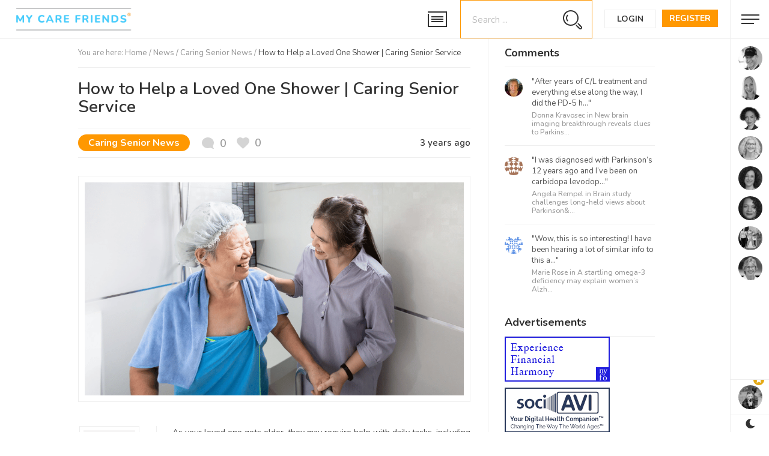

--- FILE ---
content_type: text/css
request_url: https://mycarefriends.com/wp-content/themes/onecommunity/buddypress/css/buddypress.min.css?ver=11.4.0
body_size: 18467
content:
/*--------------------------------------------------------------
----------------------------------------------------------------
>>> TABLE OF CONTENTS:
----------------------------------------------------------------
1.0 - BP Generic, Typography & Imagery

2.0 - Navigation - General
2.1 - Navs - Object Nav / Sub Nav (item-list-tabs)
2.2 - Pagination
3.0 - BP Lists / Loops Generic & filters
3.1 - Activity Loop
3.1.1 Whats New Activity
3.1.2 - Activity Entries
3.1.3 - Activity Comments
3.2 - Groups/Multisite Blogs Loop
3.3 - Members Loop
4.0 - Directories - Members, Groups, Blogs, Register, Activation
4.1 - Groups Creation Steps Screens
5.0 - Single Item screens: User Account & Single Group Screens
5.1 - Item Headers: Global
5.1.1 - Item-header: Groups
5.1.2 - Item-header: User Accounts
5.2 - Item Body: Global
5.2.1 - Item-body: Groups
5.2.1.1 - Management settings screens
5.2.1.2 - Group Members list
5.2.1.3 - Group Invite list
5.2.1.4 - Group Activity
5.2.2 - Item-body: User Accounts
5.2.2.1 - Classes, pag, filters
5.2.2.2 - Extended Profiles
5.2.2.3 - Groups
5.2.2.4 - Friends
5.2.2.5 - Private Messaging Threads
5.2.2.6 - Settings
6.0 - Forms  -  General
6.1 - Dir Search
7.0 - Tables -  General
8.0 - Classes - Messages, Ajax, Widgets, Buttons, Tooltips
8.1 - Widgets
9.0 - Layout Classes
--------------------------------------------------------------*/
/**
*-------------------------------------------------------------------------------
* @section 1.0 - BP Generic, Typography & Imagery
*-------------------------------------------------------------------------------
*/
@charset "UTF-8"; 
body #buddypress * a { box-shadow: none;text-decoration: none;}
body #buddypress #item-body blockquote, body #buddypress .bp-lists blockquote { margin-left: 10px;}
body #buddypress .bp-list .action {box-sizing: border-box;}
body.buddypress h1, body.buddypress h2, body.buddypress h3, body.buddypress h4, body.buddypress h5, body.buddypress h6 { clear: none;margin: 1em 0;padding: 0;}
/* Ensure .bp-wrap encloses it's children */
div, dl, li, textarea, select, input[type="search"], input[type="submit"], input[type="reset"] { }
body.buddypress article.page > .entry-header { margin-bottom: 2em;padding: 0;}
body.buddypress article.page > .entry-header .entry-title { font-size: 28px;font-weight: inherit;color: #767676;}
.buddypress dt.section-title { font-size: 18px;}
.buddypress .bp-label-text, .buddypress .message-threads { font-size: 13px;}
.buddypress #whats-new-post-in { font-size: 16px;}
.buddypress .mini .activity-header, .buddypress .acomment-meta { font-size: 16px;}
.buddypress .dir-component-filters #activity-filter-by { font-size: 13px;}
.buddypress .bp-tables-user th { font-size: 13px;}
.buddypress .bp-tables-user td { font-size: 12px;}
.buddypress .profile-fields th { font-size: 15px;}
.buddypress .profile-fields td { font-size: 13px;}
.buddypress #notification-select { font-size: 12px;}

/**
*-------------------------------------------------------------------------------
* @section 2.0 - Navigation - General
*-------------------------------------------------------------------------------
*/
/**
*----------------------------------------------------------
* @section 2.1 - Navs Object Nav / Sub Nav (bp-list)
*
* The main navigational elements for all BP screens
*----------------------------------------------------------
*/
.bp-navs { display: table; width: 100%; }
.groups-type-navs.bp-navs, .members-type-navs.bp-navs, .sites-type-navs { width: auto; margin-top: 3px; float:right;} 
.buddypress .main-navs.bp-navs ul li { list-style: none;margin: 0; background: #d1d1d1; margin-left: 0px; margin-right: 3px; font-size: 13px; padding: 11px 14px; font-weight: 600; float: left!important; display: inline-block; border-radius: 0px; }
#page-header .main-navs.bp-navs ul li { margin-left: 3px; margin-right: 0px; padding: 8px 15px; font-size: 12px; }
.main-navs.users-nav, .main-navs.groups-nav, .directory.activity .main-navs.dir-navs { background-color: #eaeaea; }
.buddypress .main-navs.users-nav.main-navs.bp-navs ul li, .buddypress .main-navs.groups-nav.main-navs.bp-navs ul li, .directory.activity .main-navs.dir-navs ul li { border-right: 3px solid #ffffff; margin-left: 0px!important; margin-right: 0px; }
.bp-navs ul li.last select { max-width: 185px;}
.bp-navs ul li a { border: 0;display: block;color: #ffffff;text-decoration: none;}
.bp-navs ul li .count { display: inline;}
.bp-navs li#members-all a .count::before { content: '('; }
.bp-navs li#members-all a .count::after { content: ')'; }
.buddypress .bp-navs ul li.selected, #buddypress .bp-navs ul li.current { background: #ff9801; }
.bp-navs.bp-invites-filters ul li a, .bp-navs.bp-messages-filters ul li a { border: 1px solid #ccc;display: inline-block;}
.main-navs.dir-navs { margin-bottom: 20px;}
.buddypress .bp-subnavs, .buddypress ul.subnav { width: 100%; }
.buddypress .bp-subnavs { margin: 0 0 10px 0; display: table; width: 100%; overflow: hidden; height: 20px; }
.buddypress.bp-user.blog .bp-subnavs { display: none; }
.buddypress .bp-subnavs ul.subnav li { margin-top: 0; background-color: #ebebeb; padding: 3px 9px; display: inline-block; float: left; margin-right: 3px; margin-bottom: 3px; }
.buddypress .bp-subnavs ul.subnav li a { color:#3c3c3c; font-size: 12px; font-weight: 600; }
.buddypress .bp-subnavs ul.subnav li.current { background: #cdcdcd!important; }
.buddypress .bp-navs.bp-invites-nav#subnav ul li.last, .buddypress .bp-navs.bp-invites-filters#subsubnav ul li.last, .buddypress .bp-navs.bp-messages-filters#subsubnav ul li.last { margin-top: 0;}
.buddypress_object_nav .bp-navs.group-create-links ul li.current a, .buddypress .bp-navs.group-create-links ul li.current a { text-align: center;}
.buddypress .dir-component-filters .filter label { display: inline;}
.buddypress .subnav-filters { background: none;list-style: none; margin: 15px 0 15px 0; padding: 0; display: table; width: 100%; }
.buddypress .subnav-filters div { margin: 0; }
.buddypress .subnav-filters > ul { float: left;list-style: none; overflow: hidden;}
.buddypress .subnav-filters.bp-messages-filters ul { width: 100%;}
.buddypress .subnav-filters.bp-messages-filters .messages-search { margin-bottom: 1em;}
.buddypress .subnav-filters div select, .buddypress .subnav-filters div input[type="search"] { font-size: 14px;}
.buddypress .subnav-filter .activity-search { float: left; display: table; }
.buddypress .subnav-filters .bp-search button.nouveau-search-submit, .buddypress .subnav-filters div button#user_messages_search_submit { height: 31px; padding: 0px; background-image: url( "../../img/search.svg" ); background-repeat: no-repeat; background-position:center center; background-size: 22px auto; }
.buddypress .subnav-filters div button#user_messages_search_submit { height: 34px; }
.buddypress .subnav-filters .component-filters { width: 150px; float: right; }
.buddypress .item-body .subnav-filters .feed { }
.buddypress .bp-group .item-body .subnav-filters .feed { display: none; }
.buddypress .item-body .subnav-filters .feed a { font-size: 12px; padding: 2px 6px; font-weight: 600; background-color: #ebebeb; color:#3c3c3c; }
.buddypress .subnav-filters .feed { width: auto; float: left; }
.bp-user .buddypress .subnav-filters .feed { display: inline-block; }
.directory.activity .subnav-filters .feed { display: none; }
.buddypress .subnav-filters .last.filter label { display: inline;}
.buddypress .subnav-filters .user-messages-bulk-actions .bulk-actions-wrap.bp-show { display: inline-block;}
.buddypress .subnav-filters .user-messages-bulk-actions .bulk-actions-wrap.bp-hide { display: none;}
.buddypress .subnav-filters .user-messages-bulk-actions .select-wrap { border: 0;}
.buddypress .subnav-filters .user-messages-bulk-actions .select-wrap:focus, .buddypress .subnav-filters .user-messages-bulk-actions .select-wrap:hover { }
.buddypress .subnav-filters .user-messages-bulk-actions .bulk-actions { float: left;}
.buddypress .subnav-filters .user-messages-bulk-actions label { display: inline-block;font-weight: 300;margin-right: 25px;padding: 5px 0;}
.buddypress .subnav-filters .user-messages-bulk-actions div select { -webkit-appearance: textfield; }
.buddypress .subnav-filters .user-messages-bulk-actions .bulk-apply { border: 0;border-radius: none;font-weight: 400;line-height: 1.8;margin: 0 0 0 10px;padding: 3px 5px;text-align: center;text-transform: none;width: auto;}
.buddypress .subnav-filters .user-messages-bulk-actions .bulk-apply span { vertical-align: middle;}
.buddypress .bp-messages-filters ul li button#bp-messages-prev-page::before, .buddypress .bp-messages-filters ul li button#bp-messages-next-page::before { display: none!important; }
.buddypress .notifications-options-nav input#notification-bulk-manage { border: 0;border-radius: 0;line-height: 1.6;}
.buddypress .group-subnav-filters .group-invites-search { margin-bottom: 1em;}
.buddypress .group-subnav-filters .last { text-align: center; }

.buddypress .main-navs.bp-navs .object-nav-menu { position: absolute; right:0px; background: #ffffff!important; width: 150px; top:50px; right: 0px; z-index: 100; opacity:1; border: 1px solid var(--dd-main-border-color); display: none; }
.buddypress .main-navs.bp-navs .object-nav-menu li { padding: 8px 12px; width: 100%; background: #ffffff!important; border-bottom: 1px solid #f0f0f0; border-right:none!important; background: none; }
.buddypress #object-nav .object-nav-menu li { padding-top: 9px; padding-bottom: 9px; }
.buddypress .main-navs.bp-navs .object-nav-menu li:last-child { border-bottom: none; }
.buddypress .main-navs.bp-navs .object-nav-menu li a { color:#323232; }
.buddypress .main-navs.bp-navs .object-nav-menu li a span { color:#323232!important; background: #dddddd; }
.buddypress .main-navs.bp-navs .object-nav-menu li:last-child { border-bottom: none; }
.buddypress .main-navs.bp-navs .object-nav-menu li.current { border-bottom: none; }
.buddypress .main-navs.bp-navs .object-nav-menu li.current a { color: #000000!important; }
.buddypress .main-navs li.object-nav-menu-button, .buddypress #object-nav ul li.object-nav-menu-button { padding-left: 5px; padding-right:5px; position: relative; }
.buddypress .main-navs.bp-navs.activity-type-navs li.object-nav-menu-button { padding-top: 14px; padding-bottom: 14px; }
.buddypress .main-navs.bp-navs li.object-nav-menu-button a.object-nav-menu-button-a { background-image: url( "../img/menu-dots-2.svg" ); background-repeat: no-repeat; background-position: center center; background-size: 80% auto; position: relative; top:0px; cursor: pointer; display: block; width:22px; height:13px; }
.buddypress .main-navs.bp-navs li.object-nav-menu-button .object-nav-menu li a { font-size: 12px; color:#292929; width: 100%; display: block; }
.buddypress .main-navs.bp-navs li.object-nav-menu-button .object-nav-menu li.current a { color: #ffffff; }


/**
*----------------------------------------------------------
* @section 2.2 - Pagination
*----------------------------------------------------------
*/
.buddypress .bp-pagination { background: transparent;border: 0;color: #767676;float: left;font-size: small;margin: 0;padding: 0.5em 0;position: relative;width: 100%;}
.buddypress .bp-pagination.bottom { margin-top: 10px; margin-bottom: 30px; }
.buddypress .bp-pagination .pag-count { float: left;}
.buddypress .bp-pagination .bp-pagination-links { float: right;}
.buddypress .bp-pagination .bp-pagination-links span, .buddypress .bp-pagination .bp-pagination-links a { font-size: small;padding: 0 5px;}
.buddypress .bp-pagination .bp-pagination-links a:focus, .buddypress .bp-pagination .bp-pagination-links a:hover { opacity: 1;}
.buddypress .bp-pagination p { margin: 0; }

/**
*-------------------------------------------------------------------------------
* @section 3.0 - BP Lists / Loops Generic
*-------------------------------------------------------------------------------
*/
.bp-list { box-sizing: border-box;clear: both;list-style: none; width: 100%;}
.bp-list li { list-style: none;position: relative;}
.bp-list li .item-avatar { text-align: center;}
.bp-list li .item-avatar img.avatar { display: inline;}
.bp-list li .item .item-avatar, .bp-list li .item .list-title, .bp-list li .item .item-meta, .bp-list li .item .group-details { }
.bp-list li .item .list-title { clear: none;font-size: 22px;font-weight: 400;line-height: 1.1;margin: 0 auto;}
.bp-list li .meta, .bp-list li .item-meta { color: #737373;font-size: 12px;margin-bottom: 10px;margin-top: 10px;}
.bp-list li .last-post { text-align: center;}
.bp-list li .action { margin: 0;text-align: center;}
.bp-list li .action .generic-button { display: inline-block;font-size: 12px;}
.bp-list li .action div.generic-button { margin: 10px 0;}
.activity-list.bp-list .activity-item { margin: 0 0 15px 0; padding-bottom: 8px; }
.activity-list.bp-list li.activity-item:first-child { margin-top: 0; border-top: 1px solid var(--dd-main-border-color); padding-top: 22px;}
.friends-list { list-style-type: none;}
.friends-request-list .item-title, .membership-requests-list .item-title { text-align: center;}
#notifications-user-list { clear: both;padding-top: 1em;}
.activity-permalink .item-list, .activity-permalink .item-list li.activity-item { border: 0;}

.dir-list { margin-top: 35px; }

/**
*----------------------------------------------------------
* @section 3.1 - Activity Loop
*----------------------------------------------------------
*/
/**
*-----------------------------------------------------
* @section 3.1.1 - Activity Whats New
*-----------------------------------------------------
*/
.directory.activity .activity-update-form { margin-top: 40px; }
.bp-user .activity-update-form { margin-top: 30px; }
.item-body .activity-update-form .activity-form { margin: 0;padding: 0;}
.activity-update-form { margin: 15px 0; position: relative!important;}
#whats-new-form { display: table; width: 100%; }
#whats-new-form:after { clear: both; }
.activity-update-form #whats-new-avatar { width: 70px; padding: 5px; border: 1px solid var(--dd-main-border-color); top:0px; left:0px; position: absolute; }
.activity-update-form #whats-new-avatar img { box-shadow: none;display: inline-block;}
.activity-update-form #whats-new-content { padding: 0 0 20px 100px;}
.activity-update-form #whats-new-textarea textarea { box-sizing: border-box; border: 1px solid var(--dd-main-border-color); color: #333;font-family: inherit;font-size: medium;height: 2.2em;line-height: 1.4;padding: 12px 15px;width: 100%;}
.activity-update-form #whats-new-textarea textarea::placeholder { color: #c0c0c0; }
.activity-update-form #whats-new-textarea textarea:focus { }
#item-body .activity-update-form { border-bottom: 1px solid var(--dd-main-border-color); }
.activity-update-form #whats-new-post-in-box { margin: 0 0 30px 0;}
.activity-update-form select#whats-new-post-in { padding-top: 2px; padding-bottom: 2px; }
.activity-update-form #whats-new-post-in-box #whats-new-post-in-box-items { list-style: none;margin: 10px 0;}
.activity-update-form #whats-new-post-in-box #whats-new-post-in-box-items li { margin-bottom: 10px;}
.activity-update-form #whats-new-post-in-box #whats-new-post-in-box-items #activity-autocomplete { padding: 0.3em;}
.activity-update-form #whats-new-post-in-box #whats-new-post-in-box-items .bp-activity-object { display: flex;-ms-flex-align: center;-webkit-align-items: center;-webkit-box-align: center;align-items: center;padding: 0.2em;}
.activity-update-form #whats-new-post-in-box #whats-new-post-in-box-items .bp-activity-object .avatar { width: 30px;}
.activity-update-form #whats-new-post-in-box #whats-new-post-in-box-items .bp-activity-object span { padding-left: 10px;vertical-align: middle;}
.activity-update-form #whats-new-post-in-box #whats-new-post-in-box-items .bp-activity-object:focus, .activity-update-form #whats-new-post-in-box #whats-new-post-in-box-items .bp-activity-object:hover { background: #eaeaea;cursor: pointer;}
.activity-update-form #whats-new-post-in-box #whats-new-post-in-box-items .bp-activity-object.selected { border: 1px solid #d6d6d6;}
.activity-update-form #whats-new-submit { width:170px; float: right;}
#item-body .activity-update-form #whats-new-submit { margin-bottom: 30px; }
.activity-update-form #whats-new-submit #aw-whats-new-submit { margin-top: 0px; margin-bottom: 2px; margin-right: 0px; width: auto; padding: 6px 14px; font-size: 14px; font-weight: 700; float: right; }
.activity-update-form #whats-new-submit #aw-whats-new-reset { font-size: 12px; margin-top: 4px; margin-bottom: 0px; margin-right: 15px; padding: 4px 0; width:auto; float: right; }
.activity-update-form #whats-new-submit #aw-whats-new-reset:hover { color: #3c3c3c; }
.activity-update-form #whats-new-submit input { font-size: 14px;line-height: inherit;margin-bottom: 10px;margin-right: 10px;padding: 0.2em 0;text-align: center;width: 100%;}

/*
*-----------------------------------------------------
* @section 3.1.2 - Activity Entries
*-----------------------------------------------------
*/
.activity-list .activity-item.has-comments { }
.activity-list .activity-item div.item-avatar { width:40px; margin-right: 12px; float: left; position: absolute; }
.activity-list .activity-item div.item-avatar img { width: 100%; height: auto; padding:3px; border: 1px solid var(--dd-main-border-color); }
.activity-list .activity-item.mini { font-size: 13px;position: relative;}
.activity-list .activity-item.mini .activity-avatar { }
.activity-list .activity-item.newest_mentions_activity, .activity-list .activity-item.newest_friends_activity, .activity-list .activity-item.newest_groups_activity, .activity-list .activity-item.newest_blogs_activity { background: rgba(31, 179, 221, 0.1);}
.activity-list .activity-item .activity-inreplyto { color: #767676;font-size: 13px;}
.activity-list .activity-item .activity-inreplyto > p { display: inline;margin: 0;}
.activity-list .activity-item .activity-inreplyto blockquote, .activity-list .activity-item .activity-inreplyto .activity-inner { background: none;border: 0;display: inline;margin: 0;overflow: hidden;padding: 0;}
.activity-list .activity-item .activity-header { float: left; padding-left: 53px; padding-bottom: 5px; width: auto; font-size: 14px; min-height: 35px; margin-top: 2px; font-weight: 700; color:#464646; line-height: 1.2em; }
.activity-list .activity-item .activity-header a { display: inline; font-size: 14px; color:#464646; }
.activity-list .activity-item .activity-header a img { display: none; }
.activity-list .activity-item .activity-header p { margin-bottom: 0px; }
.activity-list .activity-item .activity-header .avatar { display: none; }
.activity-list .activity-item .activity-header .activity-time-since, .activity-permalink .activity-list .activity-item .activity-header .time-since { display: block; font-size: 12px; line-height: 1em; color: #b8b8b8; font-weight: 500; text-decoration: none;}
.activity-list .activity-item .activity-header .time-since:hover { color: #767676;cursor: pointer;text-decoration: underline;}
.activity-list .activity-item .activity-content .activity-header, .activity-list .activity-item .activity-content .comment-header { color: #767676; margin-bottom: 10px; }
.activity-list .activity-item .activity-content .activity-inner { padding: 0 0 12px 0; margin-top:14px; }
.activity-list .activity-item .activity-content .activity-inner:empty { display: none; }
.activity-list .activity-item .activity-content .activity-inner .gamipress-rank { margin-bottom:0px; }
.activity-list .activity-item .activity-content blockquote { overflow: hidden;padding: 1em;}
.activity-list .activity-item .activity-content p { margin: 0; }
.activity-list .activity-item.mini .activity-content { margin-top: 10px; }
.activity-list .activity-item .activity-inner p, .activity-list .activity-item .activity-inner .rtmedia-activity-text { word-wrap: break-word; font-size: 15px; color:#555555;}
.activity-list .activity-item .activity-read-more { margin-left: 4px; white-space: nowrap; }
.activity-list .activity-item .activity-read-more a { border: none!important; padding: 0px!important; font-size: 14px!important; }
.activity-list .activity-item ul.activity-meta { margin: 0;padding-left: 0; }
.activity-list .activity-item ul.activity-meta li { border: 0;display: inline-block; }
.activity-list .activity-item .activity-meta.action { position: relative;text-align: left; border-top:1px solid var(--dd-main-border-color); border-bottom:1px solid var(--dd-main-border-color); padding-top: 0px; padding-bottom: 3px; margin-top: 4px; display: table; width: 100%; }
.activity-list .mini.activity-item .activity-meta.action { padding-top: 3px; margin-top: 9px; }
.activity-list .activity-item .activity-comments .activity-meta.action { border-top:none; padding-top: 0px; }
.activity-list .activity-item .activity-meta.action div.generic-button { margin: 0; }
.activity-list .activity-item .activity-meta.action .button { background: transparent; }
.activity-list .activity-item .activity-meta.action a { padding: 0px 8px; }
.activity-list .activity-item .activity-meta.action .acomment-reply.button, .activity-list .activity-item .activity-meta.action .view.button { padding-left: 0px; }
.activity-list .activity-item .activity-meta.action .acomment-reply.button .comment-count { }
.activity-list .activity-item .activity-meta.action .acomment-reply.button .comment-count::before { content: "("; }
.activity-list .activity-item .activity-meta.action .acomment-reply.button .comment-count::after { content: ")"; }
.activity-list .activity-item .activity-meta.action .view { }
.activity-list .activity-item .activity-meta.action .fav { }
.activity-list .activity-item .activity-meta.action .unfav { }
.activity-list .activity-item .activity-meta.action .delete-activity { }
.activity-list .activity-item .activity-meta.action .button { border: 0;box-shadow: none;}
.activity-list .activity-item .activity-meta.action .button span { background: none; font-weight: 500; font-size: 12px; color:#b0b0b0; }
.activity-list .activity-item .activity-meta.action .button span:hover { color:#494949; }
.buddypress .activity-list li.load-more, .buddypress .activity-list li.load-newest { font-size: 16px; margin: 15px auto;padding: 0;text-align: center; border-bottom: none; display: block!important; }
.buddypress .activity-list .load-more a, .buddypress .activity-list .load-newest a { color: #323232; padding: 0px 0; font-weight: 700; border-bottom: 3px solid #ff9801; }
.buddypress .activity-list .load-more a:focus, .buddypress .activity-list .load-more a:hover, .buddypress .activity-list .load-newest a:focus, .buddypress .activity-list .load-newest a:hover { color: #333;}
.buddypress .activity-list .load-more:focus, .buddypress .activity-list .load-more:hover, .buddypress .activity-list .load-newest:focus, .buddypress .activity-list .load-newest:hover { }
.activity-permalink .load-newest, .activity-permalink .load-more { display: none; }
body.activity-permalink .activity-list li.activity-item { border-top: none!important; min-height: 350px; margin-bottom: 50px; }
body.activity-permalink .activity-list li:first-child { padding-top: 0;}
body.activity-permalink .activity-list li.has-comments { padding-bottom: 0;}
body.activity-permalink .activity-list .activity-avatar { }
body.activity-permalink .activity-list .activity-avatar a { display: block;}
body.activity-permalink .activity-list .activity-avatar img { max-width: 100%;}
body.activity-permalink .activity-list .activity-content { border: 0;font-size: 100%;line-height: 1.5;padding: 0; }
body.activity-permalink .activity-list .activity-content .activity-header { margin: 0;}
body.activity-permalink .activity-list .activity-content .activity-inner, body.activity-permalink .activity-list .activity-content blockquote { margin-left: 0;margin-top: 15px;}
body.activity-permalink .activity-list .activity-meta { margin: 10px 0 10px;}
body.activity-permalink .activity-list .activity-comments { margin-bottom: 10px;}

.bp-group-activity-preview {}
.bp-group-activity-preview .bp-group-avatar-content, .bp-member-activity-preview .bp-member-avatar-content { width:120px; height:120px; }
.bp-group-activity-preview .bp-group-avatar-content:not(.has-cover-image), .bp-member-activity-preview .bp-member-avatar-content:not(.has-cover-image) { width:150px; height:150px; }
.bp-group-activity-preview .bp-group-preview-cover, .bp-member-activity-preview .bp-member-preview-cover { margin-bottom:15px; }
.bp-group-activity-preview .bp-group-avatar-content.has-cover-image, .bp-member-activity-preview .bp-member-avatar-content.has-cover-image { margin-left: 20px; margin-top:-140px; position:relative; top:-14px; z-index:1; }
.bp-group-activity-preview .bp-group-avatar-content.has-cover-image img, .bp-member-activity-preview .bp-member-avatar-content.has-cover-image img { border: 1px solid rgba(255,255,255,.4); padding:6px; display:block; }
.bp-group-activity-preview .bp-group-short-description .bp-group-short-description-title, .bp-group-activity-preview .bp-group-short-description .bp-profile-button,
.bp-member-activity-preview .bp-member-short-description .bp-member-nickname, .bp-member-activity-preview .bp-member-short-description .bp-member-short-description-title, .bp-member-activity-preview .bp-member-short-description .bp-profile-button { display:none; }
.bp-group-activity-preview .bp-group-avatar-content:not(.has-cover-image) img, .bp-member-activity-preview .bp-member-avatar-content:not(.has-cover-image) img { padding: 6px; border: 1px solid var(--dd-main-border-color); margin-bottom:0; }

.buddypress .activity-item .activity-content .fb-post { width: 100%!important; }
.buddypress .activity-item .activity-content .fb-post iframe { width: 100%!important; }
.buddypress .activity-item .activity-inner iframe {  }

/**
*-----------------------------------------------------
* @section 3.1.3 - Activity Comments
*-----------------------------------------------------
*/
.buddypress .activity-comments { clear: both;margin: 0 0 0 0px;overflow: hidden;position: relative;width: auto;}
.buddypress .activity-comments ul { clear: both;list-style: none;margin: 20px 0 10px 5px; padding: 0; padding-left: 25px; border-left:2px solid var(--dd-main-border-color); overflow: visible; }
.buddypress .activity-comments ul li:first-child { border-top: none; border-bottom: 0; padding-top: 12px; }
.buddypress .activity-comments ul li { padding-top: 18px; }
.buddypress .activity-comments ul li:first-child { padding-top: 0px; }
.buddypress .activity-comments ul li:last-child { padding-bottom: 0px; }
.buddypress .activity-comments ul li ul { margin-top: 12px; }
.buddypress .activity-comments ul li:first-child { border-top: 0;}
.buddypress .activity-comments ul li:last-child { margin-bottom: 0;}
.buddypress .activity-comments div.acomment-avatar { width: auto; position: relative; }
.buddypress .activity-comments div.acomment-avatar img { border-width: 1px;float: left;height: 30px;max-width: none;width: 30px;}
.buddypress .activity-comments .child-mark { position: absolute; top:11px; left:-31px; width: 10px; height: 10px; background: #ffffff; border: 2px solid #e0e0e0; border-radius: 9px; }
.buddypress .activity-comments .acomment-meta { font-size: 14px; font-weight: 700; color:#464646; position: relative; top:3px; overflow: hidden;}
.buddypress .activity-comments .acomment-content { margin: 8px 0 0 0;padding: 0.5em 0;}
.buddypress .activity-comments .acomment-content p { color:#555555; font-size: 13px; margin-bottom: 0.5em; }
.buddypress .activity-comments .acomment-options { float: left;margin: 10px 0 10px 20px;}
.buddypress .activity-comments .acomment-options a { color: #767676;font-size: 14px;}
.buddypress .activity-comments .acomment-options a:focus, .buddypress .activity-comments .acomment-options a:hover { color: inherit;}
.buddypress .activity-list .activity-comments .comment-item .activity-meta.action { background: none; margin-top: -5px!important; border-top: 1px solid var(--dd-main-border-color); padding-bottom: 4px; }
.buddypress .activity-comments .activity-meta.action button { font-size: 14px;font-weight: 400;text-transform: none;}
.buddypress .activity-comments .activity-meta.action .acomment-reply, .buddypress .activity-comments .activity-meta.action .acomment-delete { padding: 0px 3px; border: none; color: #abb6b6; }
.buddypress .activity-comments .activity-meta.action .acomment-reply:hover, .buddypress .activity-comments .activity-meta.action .acomment-delete:hover { color:#494949; }
.buddypress .activity-comments .show-all button { font-size: 14px;text-decoration: underline;padding-left: 0.5em;}
.buddypress .activity-comments .show-all button span { text-decoration: none;}
.buddypress .activity-comments .show-all button:hover span, .buddypress .activity-comments .show-all button:focus span { color: #5087e5;}
.buddypress .mini .activity-comments { clear: both;margin-top: 0;}
body.activity-permalink .activity-comments { background: none;width: auto;}
form.ac-form { display: none;padding: 1em;}
form.ac-form .ac-reply-avatar { float: left; width: 50px; height:50px; }
form.ac-form .ac-reply-avatar img { border: 1px solid var(--dd-main-border-color); width: 100%; height: auto; padding: 4px; }
form.ac-form .ac-reply-content { }
form.ac-form .ac-reply-content a { text-decoration: none;}
form.ac-form .ac-reply-content .ac-textarea { margin-bottom: 15px;padding: 0 0 0 1em; overflow: hidden;}
form.ac-form .ac-reply-content .ac-textarea textarea { background: transparent; border:1px solid var(--dd-main-border-color); box-shadow: none;color: #555;font-family: inherit;font-size: 100%;height: 60px;margin: 0;outline: none;padding: 0.5em;width: 100%;}
form.ac-form .ac-reply-content .ac-textarea textarea:focus { border:1px solid #e0e0e0; }
form.ac-form .ac-reply-content .ac-reply-cancel:hover { color: #000000; }
form.ac-form .ac-reply-content .ac-reply-cancel { margin-left: -8px; }
form.ac-form .ac-reply-content input { margin-top: 10px;}
.activity-comments li form.ac-form { clear: both;margin-right: 15px; }
.activity-comments form.root { margin-left: 0; }

/**
*----------------------------------------------------------
* @section 3.2 - Groups/Multisite Blogs Loop
*----------------------------------------------------------
*/
.buddypress .mygroups .groups-list.grid .wrap, .buddypress .blogs-list { display: flex; flex-wrap: wrap; padding-bottom: 0; }
.buddypress .groups-list li, .buddypress .blogs-list li { width: 15%; float: left; margin-right: 2%; margin-bottom: 2%; text-align: left; border-bottom: none; }
.buddypress .groups-list li:nth-of-type(6n), .buddypress .blogs-list li:nth-of-type(6n) { margin-right: 0px; }
.buddypress .groups-list li .item-block, .buddypress .blogs-list li .item-block { border-left:1px solid var(--dd-main-border-color); border-bottom:1px solid var(--dd-main-border-color); border-right:1px solid var(--dd-main-border-color); padding: 12px 15px; }
.buddypress .groups-list h2.groups-title, .buddypress .blogs-list h2.blogs-title { margin-top: 0px; margin-bottom: 3px; line-height: 16px; }
.buddypress .groups-list h2.groups-title a, .buddypress .blogs-list h2.blogs-title a { font-size: 16px; color:#303030; font-weight: 700; }
.buddypress .groups-list .last-activity, .buddypress .groups-list .members-count, .buddypress .blogs-list .last-activity { font-size: 11px; color:#999999; display: block; width: 100%; margin-top: 0px; margin-bottom: 0px; }
.buddypress .blogs-list .blogs-meta { margin: 10px 0 0 0; display: table; width: 100%; }
.buddypress .blogs-list li.generic-button { width: 100%; margin-right: 0; text-align: center; background: none!important; }

.buddypress #item-body .groups-list li { width: 30%; margin-right: 5%; margin-bottom: 5%; }
.buddypress #item-body .groups-list li:nth-of-type(3n) { margin-right: 0px; }

/**
*----------------------------------------------------------
* @section 3.3 - Members Loop
*----------------------------------------------------------
*/
.buddypress #members-list { width: 100%; display: flex; flex-wrap: wrap; }
.buddypress #members-list li.item-entry { width: 15%; margin-right: 2%; margin-bottom: 2.8%; float: left; }
.buddypress #item-body #members-list li.item-entry, #friend-list li.item-entry { width: 30%; margin-right: 5%; margin-bottom: 5%; }
.buddypress #members-list li.item-entry:nth-child(6n) { margin-right: 0px; }
.buddypress #item-body #members-list li.item-entry:nth-child(3n), #friend-list li.item-entry:nth-child(3n) { margin-right: 0px; }
.buddypress #members-list li .item-avatar { padding: 12px; border: 1px solid var(--dd-main-border-color); }
#friend-list li.item-entry .item-avatar { padding:9px; border: 1px solid var(--dd-main-border-color); }
.buddypress #members-list li .item-block { text-align: center; padding: 10px 0px 0px 0px; }
.buddypress #members-list li .member-name, #friend-list li.item-entry .item-title { margin-top: 3px; margin-bottom: 3px; line-height: 18px; }
.buddypress #members-list li .member-name a, #friend-list li.item-entry .item-title a { font-size: 18px; font-weight: 700; position: relative; }
.buddypress #members-list li .online-status { position: absolute; width: 9px; height: 9px; right: -12px; top:7px; border-radius: 12px; background: #dedede; }
.buddypress #members-list li.is-online .online-status { background: #16d42d; }
.buddypress #members-list li .member-location { font-size: 13px; color: #949494; margin-top: 3px; }
.buddypress #members-list li .user-update { color: #949494;font-size: 13px; line-height: 1.4em; margin-top: 8px; text-align: center;}
.buddypress #members-list li .user-update p.update { margin-bottom: 0px; }
.buddypress #members-list li .user-update .activity-read-more a { border: none; padding: 0px; margin-left: 4px; font-style: normal; }
.buddypress #members-list li .members-meta.action, .buddypress .members.friends #members-list li .friends-meta.action, .buddypress #members-list.members-group-list li .groups-meta.action { margin-top: 11px; }

.buddypress #members-list.members-group-list li.item-entry { width: 22.4%; margin-right: 3.4%; margin-bottom: 3.4%; }
.buddypress #members-list.members-group-list li.item-entry:nth-child(6n) { margin-right: 3.4%; }
.buddypress #members-list.members-group-list li.item-entry:nth-child(4n) { margin-right: 0px; }
.buddypress .members.friends #members-list li .item-avatar, .buddypress #members-list.members-group-list li .item-avatar { padding: 9px; }
.buddypress .members.friends #members-list li .member-name a, .buddypress #members-list.members-group-list li .member-name a, #friend-list li.item-entry .item-title a { font-size: 15px; }
.buddypress .members.friends #members-list li .member-location, .buddypress #members-list.members-group-list li .member-location, #friend-list li.item-entry .item-meta .activity { font-size: 12px; }
.buddypress .members.friends #members-list li .user-update, .buddypress #members-list.members-group-list li .user-update { font-size: 12px; }
#friend-list li.item-entry .item { margin-top:12px; text-align: center; }
#friend-list li.item-entry .item-meta .activity { font-size: 12px; color: #949494; margin-top: 3px; }

/**
*-------------------------------------------------------------------------------
* @section 4.0 - Directories
*-------------------------------------------------------------------------------
*/
.register-page.page { padding-bottom: 70px; }
.register-page .register-section { width:40%; float: left; }
#basic-details-section { margin-right: 10%; }
.register-page .signup-form { margin-top: 20px;}
.register-page .signup-form .default-profile input { margin-bottom: 20px;}
.register-page .signup-form label, .register-page .signup-form legend { margin: 10px 0 0;}
.register-page .signup-form .editfield { margin: 15px 0;}
.register-page .signup-form .editfield fieldset { border: 0;padding: 0;}
.register-page .signup-form .editfield fieldset legend { margin: 0 0 5px;text-indent: 0;}
.register-page .signup-form .editfield .field-visibility-settings { padding: 0.5em;}
.register-page .signup-form .editfield .field-visibility-settings fieldset { margin: 0 0 10px;}
.register-page .signup-form #signup-avatar img { margin: 0 15px 10px 0;}
.register-page .signup-form .wp-pwd button { vertical-align: middle; }
.register-page .signup-form #pass1,.register-page .signup-form #pass1-text,.register-page .signup-form #pass-strength-result {width: 10em;}
.register-page .signup-form #pass1 {display: inline-block;margin-bottom: inherit;}
.register-page .signup-form #pass1-text,.register-page .signup-form .pw-weak {display: none;}
.register-page .signup-form .show-password #pass1-text {display: inline-block;margin-bottom: inherit;}
.register-page .signup-form .show-password #pass1 {display: none;}
.register-page .signup-form .description.indicator-hint {font-size: 14px;}
.register-page .signup-form #submit:disabled {color: #767676;opacity: 0.4;}
.register-page .signup-form .password-entry, .register-page .signup-form .password-entry-confirm { border: 1px solid #eee;}
body.buddypress.register.js .user-pass2-wrap {display: none;}
body.buddypress.register.no-js .wp-hide-pw {display: none;}
#register-page p.field-visibility-settings-toggle { margin-top: 7px; margin-bottom: 0px; font-style: normal; }
#register-page button.visibility-toggle-link.text-button { border: 1px solid var(--dd-main-border-color); padding: 1px 4px; margin-left: 6px; font-style: normal; }
.layout-wrap { overflow: hidden; }
#signup-form .privacy-policy-accept a { text-decoration: underline; }

#activate-page { margin-bottom: 40px; }

/**
*----------------------------------------------------------
* @section 4.1 - Groups Creation Steps
*----------------------------------------------------------
*/
#group-create-body { padding: 0.5em;}
#group-create-body .creation-step-name { text-align: center;}
#group-create-body .avatar-nav-items { margin-top: 15px;}
#group-create-body .group-create-buttons li { display: inline; margin-right: 15px; }
#group-create-body .group-create-buttons li.current { font-weight: 700; }
#group-create-body .group-settings-selections legend { padding: 0 10px; }
#group-create-body .left-menu img.avatar { border: 1px solid var(--dd-main-border-color)!important; margin-bottom: 12px; padding: 10px; }

/**
*-------------------------------------------------------------------------------
* @section 5.0 - Single Item screens: Groups, Users
*-------------------------------------------------------------------------------
*/
/**
*-----------------------------------------------------------
* @subsection 5.1 - Item Header Global
*-----------------------------------------------------------
*/
.single-headers { margin-bottom: 40px; display: table; width: 100%; }
.single-headers.has-bp-cover { margin-bottom: 20px; }
.single-headers #cover { height: 450px; overflow:auto; background-position: center center; position: relative; }
.single-headers #cover::after { content: " "; position: absolute; top: 0; left: 0; width: 100%; height: 100%; z-index: 0; }
.single-headers #item-header-avatar { width: 24%; float: left; position: relative; }
.groups-header.single-headers #item-header-avatar { width: 26%; }
.single-headers #item-header-avatar a { display: block; width: 100%;}
.single-headers #item-header-avatar a img { float: none;width: 100%; height: auto; padding:12px; border:1px solid var(--dd-main-border-color); }
.single-headers #cover #item-header-avatar { width: 140px; position: absolute; left: 35px; bottom: 35px; padding:0; z-index: 1; }
.single-headers #cover #item-header-avatar a img { padding: 8px; border:1px solid rgba(255,255,255,.4); }
.single-headers div#item-header-content { width: 72%; float: right; position: relative;}
.groups-header.single-headers div#item-header-content { width: 70%; }
.single-headers #cover div#item-header-content { width: 74%; position: absolute; color:#ffffff; bottom: 35px; left: 200px; z-index: 1; }
.single-headers #cover div#item-header-content h2, .single-headers #cover div#item-header-content h2 a { color: #ffffff; font-weight: 600; }
#item-header-mobile { display: none; width: 70%; position: relative; float: right; }
.bp-user #item-header-mobile { width: 57%; }
.single-headers .group-status, .single-headers .activity { display: inline;}
.single-headers .group-status { font-size: 18px;color: #333;padding-right: 1em;}
.single-headers .activity { display: inline-block;font-size: 12px;padding: 0;}
.single-headers div#message p, .single-headers #sitewide-notice p { background-color: #ffd;border: 1px solid #cb2;color: #440;font-weight: 400;margin-top: 3px;text-decoration: none;}
.single-headers h2 { line-height: 1; margin: 0px 0!important; font-size: 26px; }
.single-headers h2 a { font-size: 26px; color: #383838;text-decoration: none;}
.single-headers #cover h2 a { color:inherit; }
.single-headers h2 span.highlight { display: inline-block;font-size: 60%;font-weight: 400;line-height: 1.7;vertical-align: middle;}
.single-headers h2 span.highlight span { background: #a1dcfa;color: #fff;cursor: pointer;font-size: 80%;font-weight: 700;margin-bottom: 2px;padding: 1px 4px;position: relative;right: -2px;top: -2px;vertical-align: middle;}
#item-header .item-header-badges { position: absolute; right: 25px; bottom: 25px; }
#item-header #cover .item-header-badges { right: 18px; bottom: 18px; }
#item-header .item-header-badges .user-has-not-earned .gamipress-rank-image { opacity: 1; }
#item-header .item-header-badges img.gamipress-rank-thumbnail { height: 22px; width: auto; }
#item-header #cover .item-header-badges img.gamipress-rank-thumbnail { height: 20px; }
.single-headers #item-header-details { margin-top: 5px; }
.single-headers #item-header-details, .single-headers #item-header-details .user-nicename, .single-headers #item-header-details .activity, .single-headers #item-header-details .profile-balance { font-size: 12px; color: #999999; font-weight: 400; }
.single-headers #item-header-details .profile-balance div { display: inline; padding: 0; margin: 0; font-size: 12px; }
.single-headers #item-header-details .profile-balance .gamipress-user-points-amount, .single-headers #item-header-details .profile-balance .gamipress-user-points-label { font-size: 12px; color: #999999; }
.single-headers #cover #item-header-details, .single-headers #cover #item-header-details .activity, .single-headers #cover #item-header-details .profile-balance, .single-headers #cover #item-header-details .user-nicename { color: #ffffff; }
.single-headers #item-header-details div { display: inline; color: #999999; }
.single-headers #latest-update, .single-headers .group-description { font-size: 16px; font-weight: 500; margin-top: 10px; line-height: 1.4em; }
.single-headers #cover #latest-update, .single-headers #cover .group-description { color: #ffffff; margin-left: auto; margin-right: auto; margin-top: 60px; width: 70%; padding: 15px 20px; position: relative; z-index: 1; line-height: 1.5em; border: 1px solid rgba(255,255,255,.25); text-shadow: 1px 1px 2px rgba(0,0,0,0.4); }
.single-headers #cover #latest-update a, .single-headers #cover .group-description a { color: inherit; }
.single-headers .group-description p { margin-bottom: 5px; }
.single-headers ul { margin-bottom: 15px; }
.single-headers ul li { float: right;list-style: none; }
.single-headers #cover #item-header-content .groups-meta.action { display: inline-block; position: absolute; right: 10px; bottom: 10px; }
.single-headers div.generic-button { text-align: center; }
.single-headers li.generic-button { display: inline-block; text-align: center; }
.single-headers div.generic-button, .single-headers a.button { margin: 10px 10px 0 0; }
.single-headers #cover div.generic-button { margin: 0; }
.single-headers #cover .member-header-actions div.generic-button { margin-right:7px; }
.single-headers li.generic-button { margin: 2px 10px;}
.single-headers li.generic-button:first-child { margin-left: 0;}
.single-headers#item-header .group-button { font-size: 15px; font-weight: 700; padding: 4px 11px; }
.single-headers#item-header #cover .group-button { font-weight: 600; font-size: 14px; padding: 3px 9px; }
.buddypress #cover button { background: none; border-color:rgba(255,255,255,0.4); color: #ffffff; font-weight: 600; }
#buddypress .single-headers#item-header .member-header-actions .generic-button button, #buddypress .single-headers .member-header-actions .generic-button a, #item-header-content .member-header-actions .login-popup-action { font-size: 13px; font-weight: 600; }
#item-header-content .member-header-actions .login-popup-action { margin-right: 8px; padding:4px 12px; }
.single-headers div#message.info { line-height: 0.8;}
body.no-js .single-item-header .js-self-profile-button { display: none;}

.buddypress #item-header .bp-messages { width: 330px; }

#item-header #gamipress-achievements-filters-wrap { display: none; }
#item-header #gamipress-achievements-list { width:auto; position: absolute; right: 0; top:0; }
#item-header #cover #gamipress-achievements-list { width: 160px; top:0px; }
#item-header #gamipress-achievements-list #gamipress-achievements-container { border: 0px; }
#item-header #gamipress-achievements-list .gamipress-achievement { padding: 0px; width: 26px; margin-left: 5px; margin-bottom: 5px; border-bottom: 0px; float: left; }
#item-header #cover #gamipress-achievements-list .gamipress-achievement { float: right; }
#item-header #gamipress-achievements-list .gamipress-achievement.user-has-not-earned { display: none; }
#item-header #gamipress-achievements-list .gamipress-achievement .gamipress-achievement-thumbnail { width: 100%; height: auto; }

/*
* Default required cover image rules
*/
#cover-image-container { position: relative;}
#header-cover-image { background-color: #c5c5c5;background-position: center top;background-repeat: no-repeat;background-size: cover;border: 0;display: block;left: 0;margin: 0;padding: 0;position: absolute;top: 0;width: 100%;z-index: 1;}
#item-header-cover-image { position: relative;z-index: 2;}
#item-header-cover-image #item-header-avatar { padding: 0 1em;}
/*
* end cover image block
*/


/**
*-----------------------------------------------------
* @subsection 5.1.1 - item-header Groups
*
* Group Specific Item Header
*-----------------------------------------------------
*/
.groups-header .bp-group-type-list { margin: 0;}
.groups-header .bp-feedback { clear: both; }
.groups-header .group-item-actions { float: left;margin: 0 0 15px 15px;padding-top: 0;width: 100%;}
.groups-header .moderators-lists { margin-top: 0;}
.groups-header .moderators-lists .moderators-title { font-size: 14px;}
.groups-header .moderators-lists .user-list { margin: 0 0 5px;}
.groups-header .moderators-lists .user-list ul:after { clear: both;content: "";display: table;}
.groups-header .moderators-lists .user-list li { display: inline-block;float: none;margin-left: 4px;padding: 4px;}
.groups-header .moderators-lists img.avatar { -moz-box-shadow: none;-webkit-box-shadow: none;box-shadow: none;float: none;height: 30px;margin: 0;max-width: 100%;width: 30px;}

/**
*-----------------------------------------------------
* @subsection 5.1.2 - Item Header User Accounts
*
* User Accounts Specific Item Header
*-----------------------------------------------------
*/
.bp-user .member-header-actions { margin-top: 6px; display: table; }
.bp-user #cover .member-header-actions { margin-top: 14px; }
.bp-user .member-header-actions * > * { display: block;}
/**
*-----------------------------------------------------------
* @subsection 5.2 - Item Body: Global
*-----------------------------------------------------------
*/
.layout-col-3 { width: 100%; }
.single-item.groups .layout-col-3, .bp-user .layout-col-3 { margin-top: 40px; display: table; }
#left-sidebar.bp-group, #left-sidebar.bp-user { margin-right: 0; width: 34%; padding: 0 24px 24px 24px; border: 1px solid var(--dd-main-border-color); }
.layout-col-3 #item-body { width: 62%; float: right; }
.buddypress .item-body { margin: 20px 0; padding: 0; position: relative; }
.buddypress .layout-col-3 .item-body { margin: 0; }
.buddypress .item-body .screen-heading { font-size: 24px; }
.buddypress .item-body .button-tabs { margin: 30px 0 15px;}
/**
*----------------------------------------------------
* @subsection 5.2.1 - Item Body Groups
*
* Groups specific item body rules -  screens
*----------------------------------------------------
*/
.single-item.group-members .item-body .filters:not(.no-subnav) { border-top: 5px solid #eaeaea;padding-top: 1em;}
.single-item.group-members .item-body .filters { margin-top: 0;}
/**
*-----------------------------------------
* @subsection 5.2.1.1 - Management Settings Screens
*-----------------------------------------
*/
.buddypress .group-status-type ul { margin: 0 0 20px 20px; }
.groups-manage-members-list { padding: 0.5em 0;}
.groups-manage-members-list dd { margin: 0;padding: 1em 0;}
.groups-manage-members-list .section-title { background: #eaeaea;padding-left: 0.3em;}
.groups-manage-members-list ul { list-style: none;margin-bottom: 0;}
.groups-manage-members-list ul li { border-bottom: 1px solid #eee;margin-bottom: 10px;padding: 0.5em 0.3em 0.3em;}
.groups-manage-members-list ul li:only-child, .groups-manage-members-list ul li:last-child { border-bottom: 0;}
.groups-manage-members-list ul li:nth-child(even) { background: #fafafa;}
.groups-manage-members-list ul li.banned-user { background: #fad3d3;}
.groups-manage-members-list ul .member-name { margin-bottom: 0;text-align: center;}
.groups-manage-members-list ul img { display: block;margin: 0 auto;width: 20%;}
.groups-manage-members-list ul .members-manage-buttons:before, .groups-manage-members-list ul .members-manage-buttons:after { content: " ";display: table;}
.groups-manage-members-list ul .members-manage-buttons:after { clear: both;}
.groups-manage-members-list ul .members-manage-buttons { margin: 15px 0 5px;}
.groups-manage-members-list ul .members-manage-buttons a.button { color: #767676;display: block;font-size: 13px;}
.groups-manage-members-list ul .members-manage-buttons.text-links-list { margin-bottom: 0;}
.groups-manage-members-list ul .action:not(.text-links-list) a.button { font-size: 12px;}

/**
*-----------------------------------------
* @subsection 5.2.1.2 - Group Members List
*-----------------------------------------
*/
/*
*-----------------------------------------
* @subsection 5.2.1.3 - Group Invites List
*-----------------------------------------
*/
/*
 * bp-nouveau styling: invite members, sent invites
 * @version 3.0.0
 */
.buddypress .bp-invites-content ul.item-list { border-top: 0;}
.buddypress .bp-invites-content ul.item-list li { margin: 0 0 1%;position: relative;width: auto;}
.buddypress .bp-invites-content ul.item-list li .list-title { margin: 0 auto;width: 80%;}
.buddypress .bp-invites-content ul.item-list li .action { position: absolute;top: 0px;right: 0px;}
.buddypress .bp-invites-content ul.item-list li .action a.button.invite-button { border: 0;}
.buddypress .bp-invites-content ul.item-list li .action a.button.invite-button:focus, .buddypress .bp-invites-content ul.item-list li .action a.button.invite-button:hover { color: #1fb3dd;}
.buddypress .bp-invites-content .item-list .item-meta span, .buddypress .bp-invites-content .group-inviters li { color: #767676;}
.buddypress .bp-invites-content li ul.group-inviters { clear: both;margin: 0;overflow: hidden;}
.buddypress .bp-invites-content li ul.group-inviters li { border: 0;float: left;font-size: 20px;width: inherit; }
.buddypress .bp-invites-content li .status { font-size: 20px;font-style: italic;clear: both;color: #555;margin: 10px 0;}
.buddypress .bp-invites-content #send-invites-editor ul:before, .buddypress .bp-invites-content #send-invites-editor ul:after { content: " ";display: table; }
.buddypress .bp-invites-content #send-invites-editor ul:after { clear: both; }
.buddypress .bp-invites-content #send-invites-editor textarea { width: 100%; }
.buddypress .bp-invites-content #send-invites-editor ul { clear: both;list-style: none;margin: 10px 0; }
.buddypress .bp-invites-content #send-invites-editor ul li { float: left;margin: 0.5%;max-height: 50px;max-width: 50px; }
.buddypress .bp-invites-content #send-invites-editor #bp-send-invites-form { clear: both;margin-top: 10px; }
.buddypress .bp-invites-content #send-invites-editor .action { margin-top: 10px;padding-top: 10px; }
.buddypress .bp-invites-content #send-invites-editor.bp-hide { display: none; }

.buddypress #group_invites_search_form { overflow: hidden; }
.buddypress #group_invites_search_form .dashicons-search:before { display: none; }
.buddypress .bp-invites-content ul#members-list { margin-top: 25px; }
.buddypress .bp-invites-content ul#members-list li { margin-right: 2%; width: 8.2%; }
.buddypress .bp-invites-content ul#members-list li:nth-of-type(10n) { margin-right: 0px; }
.buddypress .bp-invites-content ul#members-list li .item-avatar { padding: 6px; }
.buddypress .bp-invites-content ul#members-list li .item .member-name { font-size: 14px; margin-top: 7px; text-align: center; width: 100%; margin-left: 0px; margin-right: 0px; }

/*
*-----------------------------------------
* @subsection 5.2.1.4 - Group Activity
*-----------------------------------------
*/
.buddypress.groups .activity-update-form { margin-top: 0;}
#activity-stream { list-style-type:none; }
/**
*-----------------------------------------------------
* @subsection 5.2.2 - Item Body User Accounts
*
* User Account specific item body rules
*-----------------------------------------------------
*/
/**
*--------------------------------------------
* @subsection 5.2.2.1 - classes, pag, filters
*--------------------------------------------
*/
/**
*-------------------------------------------
* @subsection 5.2.2.2 - Extended Profiles
*-------------------------------------------
*/
.buddypress .profile { margin-top: 30px;}
.buddypress .public .profile-fields td.label { width: 30%;}
.buddypress .profile.edit .button-nav { list-style: none;margin: 30px 0 10px;}
.buddypress .profile.edit .button-nav li { display: inline-block;margin-right: 10px;}
.buddypress .profile.edit .button-nav li a { font-size: 18px;}
.buddypress .profile.edit .editfield { background: #fafafa;border: 1px solid #eee;margin: 15px 0;padding: 1em;}
.buddypress .profile.edit .editfield fieldset { border: 0;}
.buddypress .profile.edit .editfield fieldset label { font-weight: 400;}
.buddypress .profile.edit .editfield fieldset label.xprofile-field-label { display: inline;}
.buddypress .profile.edit .editfield { display: flex;flex-direction: column;}
.buddypress .profile.edit .editfield .description { margin-top: 10px;order: 2;}
.buddypress .profile.edit .editfield > fieldset { order: 1;}
.buddypress .profile.edit .editfield .field-visibility-settings-toggle, .buddypress .profile.edit .editfield .field-visibility-settings { order: 3;}
body.no-js .buddypress .field-visibility-settings-toggle, body.no-js .buddypress .field-visibility-settings-close { display: none;}
body.no-js .buddypress .field-visibility-settings { display: block;}
.buddypress .field-visibility-settings { margin: 10px 0;}
.buddypress .current-visibility-level { font-style: normal;font-weight: 700;}
.buddypress .field-visibility-settings, .buddypress .field-visibility-settings-header { color: #737373;}
.buddypress .field-visibility-settings fieldset { margin: 5px 0;}
.buddypress .standard-form .editfield fieldset { margin: 0;}
.buddypress .standard-form .field-visibility-settings label { font-weight: 400;margin: 0;}
.buddypress .standard-form .field-visibility-settings .radio { list-style: none;margin-bottom: 0;}
.buddypress .standard-form .field-visibility-settings .field-visibility-settings-close { font-size: 12px;}
.buddypress .standard-form .wp-editor-container { border: 1px solid #dedede;}
.buddypress .standard-form .wp-editor-container textarea { background: #fff;width: 100%;}
.buddypress .standard-form .description { background: #fafafa;font-size: inherit;}
.buddypress .standard-form .field-visibility-settings legend, .buddypress .standard-form .field-visibility-settings-header { font-style: italic;}
.buddypress .standard-form .field-visibility-settings-header { font-size: 14px;}
.buddypress .standard-form .field-visibility-settings legend, .buddypress .standard-form .field-visibility-settings label { font-size: 14px;}
.buddypress .standard-form .field-visibility select { margin: 0;}
.buddypress .html-active button.switch-html { background: #f5f5f5;border-bottom-color: transparent;border-bottom-left-radius: 0;border-bottom-right-radius: 0;}
.buddypress .tmce-active button.switch-tmce { background: #f5f5f5;border-bottom-color: transparent;border-bottom-left-radius: 0;border-bottom-right-radius: 0;}
.buddypress .profile.public .profile-group-title { font-weight: 600; font-size: 16px; }
body.register .buddypress .page ul { list-style: none;}
.buddypress .profile .bp-avatar-nav { margin-top: 20px;}
/**
*-------------------------------------------
* @subsection 5.2.2.3 - Groups
*-------------------------------------------
*/
/**
*-------------------------------------------
* @subsection 5.2.2.5 - Private Messaging
*-------------------------------------------
*/
.message-action-star:before, .message-action-unstar:before, .message-action-view:before, .message-action-delete:before { height: 18px; width: 18px; background-size: auto 16px; display: block; margin-top: 6px; }
.message-action-star:before { content: ""; background-image: url("../img/fav.svg"); background-repeat: no-repeat; }
.message-action-unstar:before { content: ""; background-image: url("../img/unfav.svg"); background-repeat: no-repeat; }
.message-action-view:before { content: ""; background-image: url("../img/icon-comment.svg"); background-repeat: no-repeat; }
.message-action-delete:before { content: ""; background-image: url("../img/remove.svg"); background-repeat: no-repeat; margin-top: 7px; }
.message-action-delete:hover:before { color: #a00;}
.preview-content .actions a { text-decoration: none;}
.bp-messages-content { margin: 15px 0;}
.bp-messages-content .thread-participants { list-style: none;}
.bp-messages-content .thread-participants dd { margin-left: 0;}
.bp-messages-content time { color: #737373;font-size: 12px;}
#message-threads { border-top: 1px solid var(--dd-main-border-color);clear: both;list-style: none;margin: 0;max-height: 220px;overflow-x: hidden;overflow-y: auto;padding: 0;width: 100%;}
#message-threads li { border-bottom: 1px solid var(--dd-main-border-color);display: flex; flex-flow: row nowrap;margin: 0;overflow: hidden;padding: 15px 0;}
#message-threads li .thread-cb { display: flex; align-items: center; flex: 1 2 5%;}
#message-threads li .thread-from, #message-threads li .thread-to { flex: 1 2 20%; }
#message-threads li .thread-from img.avatar, #message-threads li .thread-to img.avatar { float: left;margin: 0 10px 0 0; width: 40px; height: auto; padding: 4px; border: 1px solid var(--dd-main-border-color); }
#message-threads li .thread-from .user-name, #message-threads li .thread-to .user-name { display: inline-block;line-height: 2.4em;}
#message-threads li .thread-from .num-recipients, #message-threads li .thread-to .num-recipients { display: none; color: #737373;font-weight: 400;font-size: 12px;margin: 0;width: 100%;}
#message-threads li .thread-content {flex: 1 2 60%;}
#message-threads li .thread-date {flex: 1 2 15%;}
#message-threads li.selected { }
#message-threads li.selected .thread-subject .subject { text-decoration: underline; }
#message-threads li.unread { font-weight: 700;}
#message-threads li .thread-content .excerpt { color: #737373;font-size: 12px;margin: 0;}
#message-threads li .thread-content .thread-from, #message-threads li .thread-content .thread-to, #message-threads li .thread-content .thread-subject { font-size: 13px;}
#message-threads li .thread-content .thread-subject { vertical-align: top;}
#message-threads li .thread-content .thread-subject .excerpt { font-weight: 400;}
#message-threads li .thread-date { padding-right: 5px;text-align: right;}
#bp-message-thread-list .actions { position: absolute; top:5px; right: 0px; width: 50px; overflow: visible; }
.bp-messages-content .actions button { float: right; position: relative; }
.bp-messages-content .actions .bp-icons:not(.bp-hide) { display: inline-block;margin: 0;padding: 0.3em 0.5em;}
.bp-messages-content .actions .bp-icons:not(.bp-hide):before { font-size: 20px;}
.bp-messages-content #thread-preview { border: 1px solid #eaeaea;margin-top: 20px;}
.bp-messages-content #thread-preview .preview-message { overflow: hidden;}
.bp-messages-content #thread-preview .preview-content { margin: 10px 20px; }
.bp-messages-content #thread-preview .preview-content .preview-message { margin: 10px 0;padding: 1em 0.3em 0.3em;}
.bp-messages-content #bp-message-thread-list { clear: both;list-style: none; }
.bp-messages-content #bp-message-thread-list li { padding: 20px 0 15px 0; position: relative; border-bottom: 1px solid var(--dd-main-border-color); width: 100%; display: table; clear: both; }
.bp-messages-content #bp-message-thread-list .message-metadata { width: 80px; text-align: center; float: left; line-height: 1em; }
.bp-messages-content #bp-message-thread-list .message-metadata .avatar { width: 100%; height: auto; padding: 6px; border: 1px solid var(--dd-main-border-color); margin-bottom: 10px; }
.bp-messages-content #bp-message-thread-list .message-metadata .user-link { display: block; font-size: 14px; float: left;}
.bp-messages-content #bp-message-thread-list .message-metadata .user-link strong { font-weight: 700; }
.bp-messages-content #bp-message-thread-list .message-metadata time { color: #737373;font-size: 12px; }
.bp-messages-content #bp-message-thread-list .message-metadata button { padding: 0 0.3em;}
.bp-messages-content #bp-message-thread-list .message-metadata button:before { font-size: 20px;}
.bp-messages-content #bp-message-thread-list .activity { font-size: 15px; color: #3a3a3a; font-weight: 700; }
.bp-messages-content #bp-message-thread-list .message-content { float: right; width:calc(100% - 110px); }
.bp-messages-content #bp-message-thread-list .message-content p { margin-bottom: 6px; margin-top: 5px; }
.bp-messages-content form.send-reply .avatar-box { padding: 0.5em 0;}
.bp-messages-content .preview-pane-header, .bp-messages-content .single-message-thread-header { border-bottom: 1px solid var(--dd-main-border-color);}
.bp-messages-content .preview-pane-header:after, .bp-messages-content .single-message-thread-header:after { clear: both;content: "";display: table;}
.preview-pane-header button.message-action-delete, .preview-pane-header button.message-action-view { float:right; }
.preview-pane-header .actions { width: 108px; margin-top: 20px; float: right; }
.bp-messages-content #thread-preview h2.preview-thread-title { display: block; padding: 14px 20px 10px 20px; line-height: 1em; }
.bp-messages-content #thread-preview h2.preview-thread-title small { font-size: 12px; color: #999999; }
.bp-messages-content #thread-preview span.messages-title { display: block; width: 100%; margin-top: 5px; padding-left: 0px; font-size: 21px; line-height: 1em; }
.bp-messages-content .single-thread-title { font-size: 16px; }
.bp-messages-content .preview-thread-title .messages-title, .bp-messages-content .single-thread-title .messages-title { padding-left: 2em;}
.bp-messages-content .thread-participants { float: left;margin: 5px 0;width: 70%;}
.bp-messages-content .thread-participants dd, .bp-messages-content .thread-participants ul { margin-bottom: 10px;}
.bp-messages-content .thread-participants dt { font-size: 12px; font-weight: 500; color: #999999; }
.bp-messages-content .thread-participants ul { list-style: none;}
.bp-messages-content .thread-participants ul:after { clear: both;content: "";display: table;}
.bp-messages-content .thread-participants li { float: left;margin-right: 5px; margin-top:4px; }
.bp-messages-content .thread-participants img { width: 30px; padding: 3px; border: 1px solid var(--dd-main-border-color); }
.bp-messages-content #thread-preview .preview-message ul, .bp-messages-content #thread-preview .preview-message ol, .bp-messages-content #thread-preview .preview-message blockquote, .bp-messages-content #bp-message-thread-list li .message-content ul, .bp-messages-content #bp-message-thread-list li .message-content ol, .bp-messages-content #bp-message-thread-list li .message-content blockquote { list-style-position: inside;margin-left: 0;}
.bp-messages-content ul#message-threads:empty, .bp-messages-content #thread-preview:empty { display: none;}
.bp-messages-content #thread-preview h2:first-child, .bp-messages-content #bp-message-thread-header h2:first-child { font-size: 32px; padding-bottom: 20px; font-weight: 600; margin: 0; border-bottom:1px solid var(--dd-main-border-color); }
.bp-messages-content #message-threads .thread-content a, .bp-messages-content #bp-message-thread-list li a.user-link { border: 0;text-decoration: none;}
.bp-messages-content .standard-form #subject { margin-bottom: 20px; }
.user-messages-bulk-actions { width: 200px; }
#user-messages-bulk-actions { width: 120px; }
.user-messages-bulk-actions .bulk-actions.select-wrap { border: 1px solid var(--dd-main-border-color)!important; padding-right: 5px; width: 65%; }

.bp-messages-filters .last.filter::before { content: " "; clear: both; width: 100%; height: 4px; display: block; }

.message-box { margin-top: 30px; }
.message-box .message-metadata .avatar-box img { width: 40px; height: auto; padding: 4px; border: 1px solid var(--dd-main-border-color); margin-right: 7px; }
.message-box #send_reply_button { margin-right: 0px; }

.bp-search.messages-search { margin-bottom: 0px; }
.user-messages-search { width: 230px; height: 40px; float: right; }


/**
*------------------------------------------
* @subsection 5.2.2.6 - Settings
*------------------------------------------
*/
/*__ Settings Global __*/
.buddypress.settings .profile-settings.bp-tables-user select { width: 100%;}
/*__ General __*/
/*__ Email notifications __*/
/*__ Profile visibility __*/
/*__ Group Invites __*/
/**
*-------------------------------------------------------------------------------
* @section 6.0 - Forms  - General
*-------------------------------------------------------------------------------
*/
.buddypress .filter select, .buddypress #whats-new-post-in-box select { border: 1px solid #d6d6d6;}
.buddypress input.action[disabled] { cursor: pointer;opacity: 0.4;}
.buddypress #notification-bulk-manage[disabled] { display: none;}
.buddypress fieldset legend { font-size: inherit;font-weight: 600;}
.buddypress textarea:focus, .buddypress input[type="text"]:focus, .buddypress input[type="email"]:focus, .buddypress input[type="url"]:focus, .buddypress input[type="tel"]:focus, .buddypress input[type="password"]:focus { box-shadow: 0 0 8px #eaeaea; }
.buddypress select { height: auto;}
.buddypress textarea { resize: vertical; border:1px solid #ededed; background:#fafafa; padding: 20px; }
.buddypress .standard-form .bp-controls-wrap { margin: 1em 0;}
.buddypress .standard-form textarea, .buddypress .standard-form input[type="text"], .buddypress .standard-form input[type="color"], .buddypress .standard-form input[type="date"], .buddypress .standard-form input[type="datetime"], .buddypress .standard-form input[type="datetime-local"], .buddypress .standard-form input[type="email"], .buddypress .standard-form input[type="month"], .buddypress .standard-form input[type="number"], .buddypress .standard-form input[type="range"], .buddypress .standard-form input[type="search"], .buddypress .standard-form input[type="tel"], .buddypress .standard-form input[type="time"], .buddypress .standard-form input[type="url"], .buddypress .standard-form input[type="week"], .buddypress .standard-form select, .buddypress .standard-form input[type="password"], .buddypress .standard-form [data-bp-search] input[type="search"], .buddypress .standard-form [data-bp-search] input[type="text"], .buddypress .standard-form .groups-members-search input[type="search"], .buddypress .standard-form .groups-members-search input[type="text"] { font: inherit;}
.buddypress .standard-form input[required], .buddypress .standard-form textarea[required], .buddypress .standard-form select[required] { box-shadow: none; outline: 0;}
.buddypress .standard-form input[required]:invalid, .buddypress .standard-form textarea[required]:invalid, .buddypress .standard-form select[required]:invalid { }
.buddypress .standard-form input[required]:valid, .buddypress .standard-form textarea[required]:valid, .buddypress .standard-form select[required]:valid { }
.buddypress .standard-form input[required]:focus, .buddypress .standard-form textarea[required]:focus, .buddypress .standard-form select[required]:focus { border-color: #d6d6d6;}
.buddypress .standard-form input.invalid[required], .buddypress .standard-form textarea.invalid[required], .buddypress .standard-form select.invalid[required] { }
.buddypress .standard-form input[type=text]:not(.button-small), .buddypress .standard-form textarea { width: 100%;}
.buddypress .standard-form input[type="radio"], .buddypress .standard-form input[type="checkbox"] { margin-right: 5px;width: auto;}
.buddypress .standard-form select { padding: 3px;}
.buddypress .standard-form textarea { height: 120px;}
.buddypress .standard-form textarea#message_content { height: 200px;}
.buddypress .standard-form input[type="password"] { margin-bottom: 5px;}
.buddypress .standard-form input:focus, .buddypress .standard-form textarea:focus, .buddypress .standard-form select:focus { background: #fafafa;color: #555;outline: 0;}
.buddypress .standard-form label, .buddypress .standard-form span.label { display: block;font-weight: 600;margin: 15px 0 5px;width: auto;}
.buddypress .standard-form a.clear-value { display: block;margin-top: 5px;outline: none;}
.buddypress .standard-form .submit { clear: both;padding: 15px 0 0;}
.buddypress .standard-form p.submit { margin-bottom: 0;}
.buddypress .standard-form div.submit input { margin-right: 15px;}
.buddypress .standard-form p label, .buddypress .standard-form #invite-list label { font-weight: 400;margin: auto;}
.buddypress .standard-form p.description { color: #737373;margin: 5px 0;}
.buddypress .standard-form div.checkbox label:nth-child(n+2), .buddypress .standard-form div.radio div label { color: #737373;font-size: 100%;font-weight: 400;margin: 5px 0 0;}
.buddypress .standard-form#send-reply textarea { width: 97.5%;}
.buddypress .standard-form#sidebar-login-form label { margin-top: 5px;}
.buddypress .standard-form#sidebar-login-form input[type="text"], .buddypress .standard-form#sidebar-login-form input[type="password"] { padding: 4px;width: 95%;}
.buddypress .standard-form.profile-edit input:focus { background: #fff;}
.buddypress .standard-form .bp-tables-user label { margin: 0;}
.buddypress .signup-form label, .buddypress .signup-form legend { font-weight: 400;}
body.no-js .buddypress #notifications-bulk-management #select-all-notifications, body.no-js .buddypress label[for="message-type-select"], body.no-js .buddypress #message-type-select, body.no-js .buddypress #delete_inbox_messages, body.no-js .buddypress #delete_sentbox_messages, body.no-js .buddypress #messages-bulk-management #select-all-messages { display: none; }

/* Overrides for embedded WP editors */
.buddypress .wp-editor-wrap a.button, .buddypress .wp-editor-wrap .wp-editor-wrap button, .buddypress .wp-editor-wrap .wp-editor-wrap input[type="submit"], .buddypress .wp-editor-wrap .wp-editor-wrap input[type="button"], .buddypress .wp-editor-wrap input[type="reset"] { padding: 0 8px 1px;}
.buddypress .select-wrap { background: #ffffff; border: 1px solid var(--dd-main-border-color); border-radius: 0px; margin-top: 1px; width: 100%; float: right; }
.buddypress .select-wrap label { display: inline;}
.buddypress .select-wrap select::-ms-expand { display: none;}
.buddypress .select-wrap select { -moz-appearance: none;-webkit-appearance: none;-o-appearance: none;appearance: none;border: 0;cursor: pointer; font-weight: 600; color: #555555; margin-right: -25px;padding: 5px 30px 5px 10px;position: relative;z-index: 1;width: 100%;font-size: 13px!important;}
.buddypress .select-wrap select, .buddypress .select-wrap select:focus, .buddypress .select-wrap select:active { background: transparent;}
.buddypress .select-wrap span.select-arrow { display: inline-block;position: relative;z-index: 0;}
.buddypress .user-messages-bulk-actions .select-wrap span.select-arrow { float: right; top: 10px; }
.buddypress .select-wrap span.select-arrow:before { content: " "; background: url("../../img/arrow-down-tiny.svg"); width: 14px; height: 9px; display: block; margin-left: -6px; background-repeat: no-repeat; background-size: 100% auto; background-position: center center; }
.buddypress .select-wrap:focus .select-arrow:before, .buddypress .select-wrap:hover .select-arrow:before { color: #a6a6a6;}
.buddypress .select-wrap:focus, .buddypress .select-wrap:hover, .buddypress .bp-search form:focus, .buddypress .bp-search form:hover { }

#buddypress .mce-top-part::before { display: none; }
#buddypress .wp-editor-container button:hover { background:#efefef; border-color: var(--dd-main-border-color); }

/**
*----------------------------------------------------------
* @section 6.1 - Directory Search
*
* The Search form & controls in directory pages
*----------------------------------------------------------
*/
.buddypress .subnav-search { width: 170px; float: left; }
.buddypress .bp-dir-search-form, .buddypress .bp-messages-search-form:before, .buddypress .bp-dir-search-form, .buddypress .bp-messages-search-form:after { content: " ";display: table;}
.buddypress .bp-dir-search-form, .buddypress .bp-messages-search-form:after { clear: both;}
.buddypress form.bp-dir-search-form, .buddypress form.bp-messages-search-form, .buddypress form.bp-invites-search-form { border: 1px solid var(--dd-main-border-color);width: 100%; font-size: 14px; }
.buddypress form.bp-dir-search-form label, .buddypress form.bp-messages-search-form label, .buddypress form.bp-invites-search-form label { margin: 0;}
.buddypress form.bp-dir-search-form input[type="search"], .buddypress form.bp-dir-search-form input[type="text"], .buddypress form.bp-dir-search-form button[type="submit"], .buddypress form.bp-messages-search-form input[type="search"], .buddypress form.bp-messages-search-form input[type="text"], .buddypress form.bp-messages-search-form button[type="submit"], .buddypress form.bp-invites-search-form input[type="search"], .buddypress form.bp-invites-search-form input[type="text"], .buddypress form.bp-invites-search-form button[type="submit"] { background: none;border: 0;border-radius: 0;background-clip: padding-box; }
.buddypress form.bp-dir-search-form input[type="search"], .buddypress form.bp-dir-search-form input[type="text"], .buddypress form.bp-messages-search-form input[type="search"], .buddypress form.bp-messages-search-form input[type="text"], .buddypress form.bp-invites-search-form input[type="search"], .buddypress form.bp-invites-search-form input[type="text"] { float: left;line-height: 1.5;padding: 5px 12px;width: 82%; }
.buddypress form.bp-dir-search-form input[type="search"]::placeholder { color:#c7c7c7; }
.buddypress form.bp-dir-search-form button[type="submit"], .buddypress form.bp-messages-search-form button[type="submit"], .buddypress form.bp-invites-search-form button[type="submit"] { float: right;font-size: inherit;font-weight: 400;line-height: 1.5;padding: 5px 11px;text-align: center;text-transform: none;width: 18%;}
.buddypress form.bp-dir-search-form button[type="submit"] span, .buddypress form.bp-messages-search-form button[type="submit"] span, .buddypress form.bp-invites-search-form button[type="submit"] span {line-height: 1.6;}
.buddypress form.bp-dir-search-form button[type="submit"].bp-show, .buddypress form.bp-messages-search-form button[type="submit"].bp-show, .buddypress form.bp-invites-search-form button[type="submit"].bp-show { height: auto;left: 0;overflow: visible;position: static;top: 0;}
.buddypress form.bp-dir-search-form input[type="search"]::-webkit-search-cancel-button, .buddypress form.bp-messages-search-form input[type="search"]::-webkit-search-cancel-button, .buddypress form.bp-invites-search-form input[type="search"]::-webkit-search-cancel-button { -webkit-appearance: searchfield-cancel-button;}
.buddypress form.bp-dir-search-form input[type="search"]::-webkit-search-results-button, .buddypress form.bp-dir-search-form input[type="search"]::-webkit-search-results-decoration, .buddypress form.bp-messages-search-form input[type="search"]::-webkit-search-results-button, .buddypress form.bp-messages-search-form input[type="search"]::-webkit-search-results-decoration, .buddypress form.bp-invites-search-form input[type="search"]::-webkit-search-results-button, .buddypress form.bp-invites-search-form input[type="search"]::-webkit-search-results-decoration { display: none; }
.buddypress ul.filters li form label input { line-height: 1.4;padding: 0.1em 0.7em;}
.buddypress .current-member-type { font-style: italic;}
.buddypress .dir-form { clear: both;}
.budypress.no-js form.bp-dir-search-form button[type="submit"] { height: auto;left: 0;overflow: visible;position: static;top: 0;}
.bp-user [data-bp-search] form input[type="search"], .bp-user [data-bp-search] form input[type="text"] { padding: 6px 10px 7px;}
.bp-messages-search-form .dashicons-search { display: none; }

/**
*-------------------------------------------------------------------------------
* @section 7.0 - Tables - General
*-------------------------------------------------------------------------------
*/
.buddypress .bp-tables-user, .buddypress table.wp-profile-fields, .buddypress table.forum { width: 100%;}
.buddypress .bp-tables-user thead tr, .buddypress table.wp-profile-fields thead tr, .buddypress table.forum thead tr { background: none;border-bottom: 1px solid var(--dd-main-border-color);}
.buddypress .bp-tables-user tbody tr, .buddypress table.wp-profile-fields tbody tr, .buddypress table.forum tbody tr { background: #ffffff;}
.buddypress .bp-tables-user tr th, .buddypress .bp-tables-user tr td, .buddypress table.wp-profile-fields tr th, .buddypress table.wp-profile-fields tr td, .buddypress table.forum tr th, .buddypress table.forum tr td { padding: 16px 22px!important; font-size: 14px; vertical-align: middle;}
.buddypress .bp-tables-user tr td.label, .buddypress table.wp-profile-fields tr td.label, .buddypress table.forum tr td.label { border-right: 1px solid var(--dd-main-border-color);font-weight: 600;width: 25%;}
.buddypress .bp-tables-user tr.alt td, .buddypress table.wp-profile-fields tr.alt td { background: var(--dd-background-1);}
.buddypress table.profile-fields .data { padding: 0.5em 1em;}
.buddypress table.profile-fields tr:last-child { border-bottom: none;}
.buddypress table.notifications td { padding: 1em 0.5em;}
.buddypress table.notifications .bulk-select-all, .buddypress table.notifications .bulk-select-check { width: 7%; }
.buddypress table.notifications .bulk-select-check { vertical-align: middle;}
.buddypress table.notifications .title, .buddypress table.notifications .notification-description { width: 39%; }
.buddypress table.notifications .date, .buddypress table.notifications .notification-since { width: 36%; }
.buddypress table.notifications .actions, .buddypress table.notifications .notification-actions { width: 18%; }
.buddypress table.notification-settings th.title, .buddypress table.profile-settings th.title { width: 80%; }
.buddypress table.notifications .notification-actions a.delete, .buddypress table.notifications .notification-actions a.mark-read { display: inline-block; }
.buddypress table.notification-settings { margin-bottom: 15px;text-align: left;}
.buddypress #groups-notification-settings { margin-bottom: 0;}
.buddypress table.notifications th.icon, .buddypress table.notifications td:first-child, .buddypress table.notification-settings th.icon, .buddypress table.notification-settings td:first-child { display: none;}
.buddypress table.notification-settings .no, .buddypress table.notification-settings .yes { text-align: center;width: 40px;vertical-align: middle;}
.buddypress .notifications-options-nav { width: 200px; margin-top: 20px; }
.buddypress table#message-threads { clear: both;}
.buddypress table#message-threads .thread-info { min-width: 40%;}
.buddypress table#message-threads .thread-info p { margin: 0;}
.buddypress table#message-threads .thread-info p.thread-excerpt { color: #737373;font-size: 12px;margin-top: 3px;}
.buddypress table.profile-fields { margin-bottom: 20px;}
.buddypress table.profile-fields:last-child { margin-bottom: 0;}
.buddypress table.profile-fields p { margin: 0;}
.buddypress table.profile-fields p:last-child { margin-top: 0;}

/**
*-------------------------------------------------------------------------------
* @section 8.0 - Classes - Messages, Ajax, Widgets, Buttons
*-------------------------------------------------------------------------------
*/
.bp-screen-reader-text { border: 0;clip: rect(0 0 0 0);height: 1px;margin: -1px;overflow: hidden;padding: 0;position: absolute;width: 1px;word-wrap: normal !important;}
.generic-button .acomment-reply .bp-screen-reader-text, .generic-button .view .bp-screen-reader-text, .generic-button .fav .bp-screen-reader-text, .generic-button .unfav .bp-screen-reader-text, .generic-button .delete-activity .bp-screen-reader-text { height: auto; width: auto; margin: 0px; clip: auto; position: static; }
.clearfix:before, .clearfix:after { content: " ";display: table;}
.clearfix:after { clear: both;}
.center-vert { display: -ms-flexbox;display: -webkit-flex;display: flex;-ms-flex-align: center;-webkit-align-items: center;-webkit-box-align: center;align-items: center;}
.bp-hide { display: none!important;}
.bp-show { height: auto;left: 0;overflow: visible;position: static;top: 0;}
.buddypress .generic-button { display: inline-block; }
.buddypress button, .buddypress a.button, .buddypress input[type="submit"], .buddypress input[type="button"], .buddypress input[type="reset"], .buddypress ul.button-nav:not(.button-tabs) li a, .buddypress .generic-button a, .buddypress .comment-reply-link, .buddypress a.bp-title-button { background: #ffffff; border-color: #eaeaea;border-style: solid;border-width: 1px;color: #363636;cursor: pointer;font-size: 12px;font-weight: 400;outline: none;padding:3px 8px;text-align: center;text-decoration: none;width: auto; display: inline;}
.buddypress #cover .generic-button a { background: none; color:#ffffff; border-color: rgba(255,255,255,0.4); }
.buddypress #item-header-content .generic-button a, .buddypress #item-header-content .generic-button button.friendship-button, .buddypress #item-header-content .generic-button button.friendship-button { font-size:12px; font-weight: 600; padding: 5px 11px; }
.buddypress.buddypress #item-header-content .generic-button button.friendship-button { padding: 4px 11px; }
.buddypress .button-small[type="button"] { padding: 0 8px 1px;}
.buddypress button:hover, .buddypress button:focus, .buddypress a.button:focus, .buddypress a.button:hover, .buddypress input[type="submit"]:focus, .buddypress input[type="submit"]:hover, .buddypress input[type="button"]:focus, .buddypress input[type="button"]:hover, .buddypress input[type="reset"]:focus, .buddypress input[type="reset"]:hover, .buddypress .button-nav li a:focus, .buddypress .button-nav li a:hover, .buddypress .button-nav li.current a, .buddypress .generic-button a:focus, .buddypress .generic-button a:hover, .buddypress .comment-reply-link:focus, .buddypress .comment-reply-link:hover, .buddypress .activity-read-more a:focus, .buddypress .activity-read-more a:hover { border-color: #c6c6c6; outline: none;text-decoration: none;}
.buddypress input[type="submit"].pending, .buddypress input[type="button"].pending, .buddypress input[type="reset"].pending, .buddypress input[type="button"].disabled, .buddypress input[type="reset"].disabled, .buddypress input[type="submit"][disabled="disabled"], .buddypress button.pending, .buddypress button.disabled, .buddypress div.pending a, .buddypress a.disabled { border-color: #eee;color: #767676;cursor: default;}
.buddypress input[type="submit"]:hover.pending, .buddypress input[type="button"]:hover.pending, .buddypress input[type="reset"]:hover.pending, .buddypress input[type="submit"]:hover.disabled, .buddypress input[type="button"]:hover.disabled, .buddypress input[type="reset"]:hover.disabled, .buddypress button.pending:hover, .buddypress button.disabled:hover, .buddypress div.pending a:hover, .buddypress a.disabled:hover { border-color: #eee;color: #767676;}
.buddypress button.text-button, .buddypress input.text-button { background: none;border: 0;-moz-box-shadow: none;-webkit-box-shadow: none;box-shadow: none;color: #767676;}
.buddypress button.text-button.small, .buddypress input.text-button.small { font-size: 13px;}
.buddypress button.text-button:focus, .buddypress button.text-button:hover, .buddypress input.text-button:focus, .buddypress input.text-button:hover { color:#000000;background: none;text-decoration: underline;}
.buddypress .activity-list a.button { border: none;}
.buddypress .bp-invites-content ul.bp-list li a.invite-button:hover { color: #1fb3dd;}
.buddypress .bp-invites-content ul.bp-list li.selected a.invite-button:hover, .buddypress .bp-invites-content ul.bp-list li.selected a.group-remove-invite-button:hover, .buddypress .bp-invites-content ul.bp-list li a.invite-button:hover, .buddypress .bp-invites-content ul.bp-list li a.group-remove-invite-button:hover { color: #a00;}
.buddypress #item-buttons:empty { display: none;}
.buddypress input:disabled:hover, .buddypress input:disabled:focus { background: none;}
.buddypress .text-links-list a.button { background: none;border: none;border-right: 1px solid #eee;color: #737373;display: inline-block;padding: 0.3em 1em;}
.buddypress .text-links-list a.button:visited { color: #d6d6d6;}
.buddypress .text-links-list a.button:focus, .buddypress .text-links-list a.button:hover { color: #5087e5;}
.buddypress .text-links-list a:first-child { padding-left: 0;}
.buddypress .text-links-list a:last-child { border-right: none;}
.buddypress .bp-list.grid .action a, .buddypress .bp-list.grid .action button { border: 1px solid #ccc;display: block;margin: 0;}
.buddypress .bp-list.grid .action a:focus, .buddypress .bp-list.grid .action a:hover, .buddypress .bp-list.grid .action button:focus, .buddypress .bp-list.grid .action button:hover { background: #ededed;}
.buddypress button.bp-icons, .buddypress button.ac-reply-cancel { background: none;border: 0;}
.buddypress button.bp-icons:focus, .buddypress button.bp-icons:hover { background: none;}
.buddypress button.ac-reply-cancel:focus, .buddypress button.ac-reply-cancel:hover { background: none;text-decoration: underline;}
.buddypress .filter label:before, .buddypress .bp-invites-filters .invite-button span.icons:before, .buddypress .bp-messages-filters li a.messages-button:before, .buddypress .bp-invites-content li .invite-button span.icons:before { font-family: dashicons;font-size: 18px;}
.buddypress .bp-invites-content .item-list li .invite-button span.icons:before { font-size: 27px;}
.buddypress .bp-list a.button.invite-button:focus, .buddypress .bp-list a.button.invite-button:hover { background: none;}
.buddypress .filter label:before { content: "\f536";}
.buddypress ul.item-list li .invite-button:not(.group-remove-invite-button) span.icons:before { content: "\f502";}
.buddypress ul.item-list li.selected .invite-button span.icons:before, .buddypress ul.item-list li .group-remove-invite-button span.icons:before { content: "\f153";}
.buddypress .bp-invites-filters ul li #bp-invites-next-page:before, .buddypress .bp-messages-filters ul li #bp-messages-next-page:before { content: "\f345";}
.buddypress .bp-invites-filters ul li #bp-invites-prev-page:before, .buddypress .bp-messages-filters ul li #bp-messages-prev-page:before { content: "\f341";}
.buddypress .warn { color: #b71717;}
.buddypress .bp-messages { margin: 0 0 15px 0; border-radius: 3px; overflow: hidden; }
.buddypress .bp-messages p { line-height: 2em; padding: 7px 0; color:#3a3a3a; }
.buddypress .bp-messages .sitewide-notices { display: block;margin: 5px;padding: 0.5em;}
.buddypress .bp-messages.info { margin-bottom: 0;}
.buddypress .bp-messages.updated { clear: both;display: block;}
.buddypress .bp-messages.bp-user-messages-feedback { border: 0;}
.buddypress #group-create-body .bp-cover-image-status p.warning { border: 0;box-shadow: 0 0 3px 0 rgba(0, 0, 0, 0.2);color: #fff;}
.buddypress .bp-feedback:not(.custom-homepage-info) { display: flex;flex-flow: row nowrap;align-items: stretch;}
.buddypress .bp-feedback { background: var(--dd-background-1); color: #807f7f; color: #737373;margin: 10px 0; padding-right: 15px; position: relative; }
.buddypress .bp-feedback p { margin: 0; }
.buddypress .bp-feedback span.bp-icon { color: #fff;display: block;font-family: dashicons;left: 0;margin-right: 16px;position: relative;padding: 0 0.7em;}
.buddypress .bp-feedback .text { font-size: 14px;margin: 0;padding: 0.5em 0;}
.buddypress .bp-feedback.no-icon { padding: 0.5em;}
.buddypress .bp-feedback.small:before { line-height: inherit;}
.buddypress a[data-bp-close] span:before, .buddypress button[data-bp-close] span:before { font-size: 32px;}
.buddypress a[data-bp-close], .buddypress button[data-bp-close] { border: 0;position: absolute;top: 10px;right: 10px;width: 32px;}
.buddypress .bp-feedback.no-icon a[data-bp-close], .buddypress .bp-feedback.no-icon button[data-bp-close] { top: -6px;right: 6px;}
.buddypress button[data-bp-close]:hover { background-color: transparent;}
.buddypress .bp-feedback p { margin: 0;}
.buddypress .bp-feedback .bp-icon { font-size: 20px;padding: 0 2px;}
.buddypress .bp-feedback.info .bp-icon, .buddypress .bp-feedback.help .bp-icon, .buddypress .bp-feedback.error .bp-icon, .buddypress .bp-feedback.warning .bp-icon, .buddypress .bp-feedback.loading .bp-icon, .buddypress .bp-feedback.success .bp-icon, .buddypress .bp-feedback.updated .bp-icon { display: -webkit-box;display: -ms-flexbox;display: -webkit-flex;display: flex;-ms-flex-align: center;-webkit-align-items: center;-webkit-box-align: center;align-items: center;}
.buddypress .bp-feedback.info .bp-icon:before, .buddypress .bp-feedback.help .bp-icon:before { content: "\f348";}
.buddypress .bp-feedback.error .bp-icon, .buddypress .bp-feedback.warning .bp-icon { background-color: #d33;}
.buddypress .bp-feedback.error .bp-icon:before, .buddypress .bp-feedback.warning .bp-icon:before { content: "\f534";}
.buddypress .bp-feedback.loading .bp-icon { background-color: #ffd087;}
.buddypress .bp-feedback.loading .bp-icon:before { content: "\f469";}
.buddypress .bp-feedback.success .bp-icon, .buddypress .bp-feedback.updated .bp-icon { background-color: #8a2;}
.buddypress .bp-feedback.success .bp-icon:before, .buddypress .bp-feedback.updated .bp-icon:before { content: "\f147";}
.buddypress .bp-feedback.help .bp-icon:before { content: "\f468";}
.buddypress #pass-strength-result { background-color: #eee;border-color: #ddd;border-style: solid;border-width: 1px;display: none;font-weight: 700;margin: 10px 0 10px 0;padding: 0.5em;text-align: center;width: auto;}
.buddypress #pass-strength-result.show { display: block;}
.buddypress #pass-strength-result.mismatch { background-color: #333;border-color: transparent;color: #fff;}
.buddypress #pass-strength-result.error, .buddypress #pass-strength-result.bad { background-color: #ffb78c;border-color: #ff853c;color: #fff;}
.buddypress #pass-strength-result.short { background-color: #ffa0a0;border-color: #f04040;color: #fff;}
.buddypress #pass-strength-result.strong { background-color: #66d66e;border-color: #438c48;color: #fff;}
.buddypress .standard-form#signup_form div div.error { background: #faa;color: #a00;margin: 0 0 10px 0;padding: 0.5em;width: 90%;}
.buddypress .accept, .buddypress .reject { float: left;}
.buddypress .members-list.grid .bp-ajax-message { background: rgba(255, 255, 255, 0.9);border: 1px solid #eee;font-size: 14px;left: 2%;position: absolute;padding: 0.5em 1em;right: 2%;top: 30px;}

/*--------------------------------------------------------------
8.1 - Widgets
--------------------------------------------------------------*/
.widget.buddypress #groups-list, .widget.buddypress #members-list, .widget.buddypress #friends-list, .elementor-widget-container #groups-list, .elementor-widget-container #members-list, .elementor-widget-container #friends-list { margin-left: 0; margin-top: 20px; padding-left: 0; display: flex; flex-wrap: wrap; width: 100%; }
#sidebar .buddypress.widget ul.item-list li, .elementor-widget-container ul.item-list li { list-style-type: none; overflow: hidden; padding: 0 0 10px 0px; border: none; width: 30%; margin: 0px; margin-right: 5%; }
#sidebar .buddypress.widget ul.item-list li:nth-of-type(3n), .elementor-widget-container ul.item-list li:nth-of-type(3n) { margin-right: 0px; }
.buddypress.widget .item-options, .elementor-widget-container .item-options { position: absolute; width: 100px; right: 0px; background:#ffffff; padding: 10px 14px!important; border: 1px solid var(--dd-main-border-color); z-index: 1; display: none; }
.widget.buddypress .item-options a, .elementor-widget-container .item-options a { margin-right: 3px; text-transform: capitalize; background:none; width: 100%; padding: 0px; color: #aaaaaa!important; display: inline-block; font-size: 12px; font-weight: 600; }
.widget.buddypress .item-options a.selected, .elementor-widget-container .item-options a.selected { color: #000000!important; }
.widget.buddypress .item-options .bp-separator, .elementor-widget-container .item-options .bp-separator { display: none; }
.buddypress.widget ul.item-list li .item-avatar, .elementor-widget-container ul.item-list li .item-avatar { width: 100%; overflow: hidden; }
.buddypress.widget ul.item-list li .item-avatar img, .elementor-widget-container ul.item-list li .item-avatar img { width: 100%!important; height: auto!important; padding: 6px; border: 1px solid var(--dd-main-border-color); margin-bottom: 0px!important; margin-right: 0px!important; }
.buddypress.widget ul.item-list li .item, .elementor-widget-container ul.item-list li .item { width: 100%; margin-top: 9px; text-align: center; }
.buddypress.widget ul.item-list li .item-title, .elementor-widget-container ul.item-list li .item-title { line-height: 1.2em; }
.buddypress.widget ul.item-list li .item-title a, .elementor-widget-container ul.item-list li .item-title a { font-size: 13px; font-weight: 600; }
.buddypress.widget ul.item-list li .item-meta, .elementor-widget-container ul.item-list li .item-meta { font-size: 11px; margin-top: 1px; color: #999999; line-height: 1.2em; }
.widget.buddypress .menu-button, .elementor-widget-container .menu-button { background-image: url('../img/menu-dots.svg'); background-repeat: no-repeat; width: 4px; height: 17px; background-size: 100% auto; display: block; float:right; cursor: pointer; }

.buddypress.widget .activity-list, .elementor-widget-container .activity-list { padding: 0; }
.buddypress.widget .activity-list blockquote, .elementor-widget-container .activity-list blockquote { margin: 0 0 0;overflow: visible; font-size:13px; border-bottom: 1px solid var(--dd-main-border-color); padding: 10px 0 10px 0; border-left: 0; }
.buddypress.widget .activity-list blockquote p, .elementor-widget-container .activity-list blockquote p { margin-bottom: 4px; }
.buddypress.widget .activity-list blockquote footer, .elementor-widget-container .activity-list blockquote footer { padding-top: 6px; border-top: none; }
.buddypress.widget .activity-list blockquote footer img, .elementor-widget-container .activity-list blockquote footer img { width: 25px; height: auto; }
.buddypress.widget .activity-list img, .elementor-widget-container .activity-list img { margin-bottom: 0.5em;}
.buddypress.widget .avatar-block, .elementor-widget-container .avatar-block { display: -webkit-flex;display: -moz-flex;display: -ms-flex;display: -o-flex;display: flex;-webkit-flex-flow: row wrap;-moz-flex-flow: row wrap;-ms-flex-flow: row wrap;-o-flex-flow: row wrap;flex-flow: row wrap;}
.buddypress.widget .avatar-block img, .elementor-widget-container .avatar-block img { margin-bottom: 1em;margin-right: 1em;}
.widget-area .buddypress.widget ul.item-list li { -webkit-flex: 0 1 46%;-moz-flex: 0 1 46%;-ms-flex: 0 1 46%;-o-flex: 0 1 46%;flex: 0 1 46%;margin: 2% 2% 10px;}
#buddypress-wrap * { transition: opacity 0.1s ease-in-out 0.1s;}
#buddypress-wrap button, #buddypress-wrap a.generic-button, #buddypress-wrap a.button, #buddypress-wrap input[type="submit"], #buddypress-wrap input[type="reset"] { transition: background 0.1s ease-in-out 0.1s, color 0.1s ease-in-out 0.1s, border-color 0.1s ease-in-out 0.1s;}
.buddypress a.loading, .buddypress input.loading { animation: loader-pulsate 0.5s infinite ease-in-out alternate;border-color: #aaa;}

.widget_bp_core_recently_active_widget .avatar-block, .widget_bp_core_whos_online_widget .avatar-block { margin-top: 20px; }
.widget_bp_core_recently_active_widget .avatar-block .item-avatar, .widget_bp_core_whos_online_widget .avatar-block .item-avatar { width: 15%; margin-right:2%; margin-bottom:2%; }
.widget_bp_core_recently_active_widget .avatar-block .item-avatar:nth-of-type(6n), .widget_bp_core_whos_online_widget .avatar-block .item-avatar:nth-of-type(6n) { margin-right: 0; }
.widget_bp_core_recently_active_widget .avatar-block .item-avatar img, .widget_bp_core_whos_online_widget .avatar-block .item-avatar img { margin: 0 0 0 0; padding: 4px; border: 1px solid var(--dd-main-border-color); width: 100%; height: auto; }

.sidebar-small .widget_bp_core_recently_active_widget .avatar-block .item-avatar, .sidebar-small .widget_bp_core_whos_online_widget .avatar-block .item-avatar { width: 23%; margin-right:2.4%; margin-bottom:2.4%; }
.sidebar-small .widget_bp_core_recently_active_widget .avatar-block .item-avatar:nth-of-type(4n), .sidebar-small .widget_bp_core_whos_online_widget .avatar-block .item-avatar:nth-of-type(4n) { margin-right: 0; }

.widget_bp_core_members_widget #members-list li .item-avatar { padding: 0; border: none; }

#sidebar .bp-latest-activities .activity-list blockquote { padding: 0 0 0 0; font-size: 13px; overflow: hidden; font-style: normal; border-left: none; }
#sidebar .bp-latest-activities .activity-list blockquote p { color: #555555; }
#sidebar .bp-latest-activities .activity-list { margin-top: 20px; }
#sidebar .bp-latest-activities .activity-list footer { padding-top: 5px; }
#sidebar .bp-latest-activities .activity-list footer cite { display: inline-block; }
#sidebar .bp-latest-activities .activity-list footer .activity-time-since { position: relative; top: -3px; }
#sidebar .bp-latest-activities .activity-list footer img.avatar { width: 25px; height: auto; padding: 3px; border: 1px solid var(--dd-main-border-color); }
#sidebar .bp-latest-activities .activity-list blockquote .rtmedia-list-item { max-width: 100%; height: auto!important; }
#sidebar .bp-latest-activities .activity-list blockquote .rtmedia-list-item .rtmedia-item-thumbnail img { width: 100%; }
#sidebar .bp-latest-activities .activity-list blockquote .rtmedia-list-item .rtmedia-item-title p { margin-bottom: 0; }

@keyframes loader-pulsate { from { border-color: #aaa; opacity:1;}
to { opacity:0.3; }
}
.buddypress a.loading:hover, .buddypress input.loading:hover { color: #777;}
[data-bp-tooltip] { position: relative; }
[data-bp-tooltip]:after { background-color: #fff;display: none;opacity: 0;position: absolute;-webkit-transform: translate3d(0, 0, 0);-ms-transform: translate3d(0, 0, 0);transform: translate3d(0, 0, 0);visibility: hidden;}
[data-bp-tooltip]:after { border: 1px solid #737373;border-radius: 1px;box-shadow: 4px 4px 8px rgba(0, 0, 0, 0.2);color: #333;content: attr(data-bp-tooltip);font-family: "Helvetica Neue", helvetica, arial, san-serif;font-size: 12px;font-weight: 400;letter-spacing: normal;line-height: 1.25;max-width: 200px;padding: 5px 8px;pointer-events: none;text-shadow: none;text-transform: none;-webkit-transition: all 1.5s ease;-ms-transition: all 1.5s ease;transition: all 1.5s ease;white-space: nowrap;word-wrap: break-word;z-index: 100000;}
[data-bp-tooltip]:hover:after, [data-bp-tooltip]:active:after, [data-bp-tooltip]:focus:after { display: block;opacity: 1;overflow: visible;visibility: visible;position:absolute; top: 0;}
[data-bp-tooltip=""] { display: none;opacity: 0;visibility: hidden;}
.bp-tooltip:after { left: 50%;margin-top: 7px;top: 110%;-webkit-transform: translate(-50%, 0);-ms-transform: translate(-50%, 0);transform: translate(-50%, 0);}
.user-list .bp-tooltip:after { left: 0;-webkit-transform: translate(0, 0);-ms-transform: translate(0, 0);transform: translate(0, 0);}

.activity-list .bp-tooltip:after, .activity-meta-action .bp-tooltip:after, .notification-actions .bp-tooltip:after, .participants-list .bp-tooltip:after { left: 0;-webkit-transform: translate(0, 0);-ms-transform: translate(0, 0);transform: translate(0, 0);}
.bp-invites-content .bp-tooltip:after, .message-metadata .actions .bp-tooltip:after, .single-message-thread-header .actions .bp-tooltip:after { left: auto;right: 0;-webkit-transform: translate(0, 0);-ms-transform: translate(0, 0);transform: translate(0, 0);}
.bp-invites-content #send-invites-editor .bp-tooltip:after { left: 0;right: auto;}

/**
*-------------------------------------------------------------------------------
* @section 9.0 - Layout classes
*-------------------------------------------------------------------------------
*/
#item-body, .single-screen-navs { -webkit-box-sizing: border-box;-moz-box-sizing: border-box;box-sizing: border-box;}

/* Build the two column class small up */


/* Build the three column class medium up */

/* Build the four column class medium up */


/*--------------------------------------------------------------
4.0 - Plugins
--------------------------------------------------------------*/

/*--------------------------------------------------------------
4.1 - rtMedia
--------------------------------------------------------------*/
#content .rtmedia-container { width: 100%!important; }
#content #whats-new-options .rtmedia-container { border-radius: 0px; background: none; box-shadow: none; padding: 0% 0% 0% 0%; width: auto!important; }
h2.rtm-gallery-title { font-size: 21px; margin-bottom: 10px; }
.mfp-container { z-index: 1000!important; }
#buddypress-rtmedia #comment_content { border:1px solid #e7e7e7; background: var(--dd-background-1); margin-bottom: 8px; border-radius: 0px; padding: 6px; }
#rt_media_comment_submit { color:#323232!important; border: 1px solid #dfdfdf!important; border-radius: 0px; font-weight:700; border: none; padding:7px 14px; line-height: 1em; cursor:pointer; position: relative; top:4px; }
.rtmedia-media-description { font-size: 16px; margin-bottom: 12px; color: #999999; }
.rtmedia-comment-user-pic img { border-radius: 0; }
.rtm-user-avatar img { border-radius: 0; padding: 3px; border:1px solid var(--dd-main-border-color); width: 35px; height: auto; }
.rtm-user-meta-details .username { font-weight: 600; margin-bottom: 0px!important; }
.rtmedia-comment { margin-top: 7px;  border-radius: 0; background: #f6f6f6!important; border: 1px solid #ededed; padding: 14px!important; }
.rtmedia-comment-content { font-size: 13px; color:#565656; }
.group-content.group-content-rtmedia { background-image: none!important; }
.rtmedia-item-title { text-align: center; width: 100%; bottom: 20px; color: #aaacac!important; font-size: 12px!important; font-weight: 500; line-height: 1em; max-width: 200px; margin: 0 auto!important; padding:6px 0px; }
.rtmedia-activity-media-length-4 .rtmedia-item-title, .rtmedia-activity-media-length-4 .rtmedia-item-title { font-size: 11px!important; }
.activity-inner .rtmedia-list { display: table; width: 100%; margin-top: 10px!important; }
.rtmedia-list .rtmedia-list-item { position: relative; padding-top: 6px!important; }
.media-type-photo { margin-bottom: 10px!important; }
#whats-new-form .rtmedia-uploader-div { float: left!important; width: 30px!important; margin-left: 100px!important; }
.rtmedia-add-media-button, .rtmedia-comment-media-upload { padding-top: 2px!important; padding-bottom: 0px!important; background: none!important; border:none!important; background-image: url( "../img/add-image.svg" )!important; background-position: center center; background-repeat: no-repeat!important; background-size: 100% auto!important; width: 25px!important; height: 25px; display: block; float: left; margin-top: 1px; }
.rtm-media-single-comments .rtmedia-comment-media-upload { width: 23px!important; height: 26px; margin-top: 6px; }
.rtmedia-comment-media-upload { margin-right: 12px; }
.ac-reply-content .rtmedia-comment-media-upload { width: 21px!important; height: 22px!important; background-size: 100% auto!important; margin-top: 12px; }
.bp-user .rtmedia-add-media-button { padding-top: 0px!important; }
.rtmedia-add-media-button .dashicons.dashicons-admin-media, .rtmedia-comment-media-upload .dashicons.dashicons-admin-media { font-size: 0px!important; }
div.rtm-like-comments-info::after { display: none; }
.rt_media_comment_submit { float: left; }

#activity-stream .activity-item .activity-inner .rtm-activity-media-list li.rtmedia-list-item { height: auto!important; }
#activity-stream .activity-item .activity-inner .rtm-activity-media-list li.rtmedia-list-item .rtmedia-item-thumbnail { width: 100%!important; }
#activity-stream .activity-item .activity-inner .rtm-activity-media-list li.rtmedia-list-item img { width: 100%!important; height: auto!important; }
#activity-stream .activity-item .activity-inner .rtmedia-activity-media-length-2 li.rtmedia-list-item { width: 18%!important; margin-right: 3%!important; float: left; }
#activity-stream .activity-item .activity-inner .rtmedia-activity-media-length-2 li.rtmedia-list-item:last-child { margin-right: 0px!important; }
#activity-stream .activity-item .activity-inner .rtmedia-activity-media-length-3 li.rtmedia-list-item { width: 32%!important; margin-right: 2%!important; float: left; }
#activity-stream .activity-item .activity-inner .rtmedia-activity-media-length-3 li.rtmedia-list-item:nth-of-type(3n) { margin-right: 0px!important; }
#activity-stream .activity-item .activity-inner .rtmedia-activity-media-length-4 li.rtmedia-list-item { width: 23.5%!important; margin-right: 2%!important; float: left; }
#activity-stream .activity-item .activity-inner .rtmedia-activity-media-length-4 li.rtmedia-list-item:nth-of-type(4n) { margin-right: 0px!important; }
#activity-stream .activity-item .activity-inner .rtmedia-activity-media-length-5 li.rtmedia-list-item { width: 23.3%; margin-right: 2%!important; float: left; }
#activity-stream .activity-item .activity-inner .rtmedia-activity-media-length-5 li.rtmedia-list-item:last-child { margin-right: 0px!important; }

#buddypress .rtmedia-activity-container .rtm-activity-media-list .rtmedia-list-item.media-type-photo a, #buddypress .rtmedia-activity-container .rtm-activity-media-list .rtmedia-list-item.media-type-photo a img { display: block; width: 100%; }

nav#subnav.user-rtmedia ul li a span::before { content: " ("; }
nav#subnav.user-rtmedia ul li a span::after { content: ")"; }

#item-body ul.rtm-gallery-list li .rtmedia-item-thumbnail img { padding: 10px; border: 1px solid var(--dd-main-border-color); }

/*--------- Reset ---------*/
body.media #buddypress div#item-header div#item-header-content a {background:none!important;border:none!important;color:none;padding:0!important;text-align:left;}
body.media #buddypress div#item-header div#item-header-content h2 a { font-weight: 700!important; color: #323232!important; }
body.media #buddypress div#item-header #cover div#item-header-content h2 a { color: #ffffff!important; }
body.media #buddypress div#item-header div#item-header-content h2 a:hover { background:none!important; }
body.media .single-headers div#item-header-content { float: right!important; }
body.media #item-header #item-header-avatar a img.avatar { margin-right: 0px!important; margin-bottom: 0px!important; }

/*--------------------------------------------------------------
4.2 - BP Docs
--------------------------------------------------------------*/
.bp_doc-template-default .content, .post-type-archive-bp_doc .content { width: 100%; background: #ffffff; }
.post-type-archive-bp_doc .content { padding: 10px 30px 20px 30px; }
.bp_doc-template-default .header-title .page-title > span { border: none; padding:0px 0px; }
.single-bp_doc .text { padding:0px; }
h2.doc-title { width:100%!important; margin-bottom: 20px; }
#item-body h2.directory-title { display: none; }
.single-bp_doc .content { width:65%; padding:0px 1% 0px 1%; }
.single-bp_doc .doc-attachments { margin-top:50px; }
.single-bp_doc #subnav, .post-type-archive-bp_doc #subnav { padding-left:0px; padding-right:0px; }
.single-bp_doc .comment-author.vcard img { margin-right:10px; width:30px; height:30px; border-radius:4px; }
.single-bp_doc #comments { margin-top:50px; }
.bp-docs-create #comments { display:none; }
.bp-docs-create #mytabs { display:none; }
.docs-info-header { background:none!important; padding-left: 0px!important; padding-right: 0px!important; }
#bp-docs-pagination { margin-top: 10px; }
.single-bp_doc #mytabs { display:none; }
.single-bp_doc #comments h3 { margin-left:15px; }
.single-bp_doc .content { overflow:hidden; }
table.doctable { margin-top: 30px; }
table.doctable thead th { border-bottom: 1px solid #eceded; border-right: none; font-size: 13px; }
table.doctable tbody td { border-right: none; border-bottom: 1px solid #eceded; padding-top: 30px; }
table.doctable thead th.tags-cell, table.doctable tbody td.tags-cell { border-right:none; }
table.doctable tbody td.created-date-cell { font-size: 13px; }
table.doctable td.edited-date-cell, th.edited-date-cell { width: 15%; font-size: 13px; }
.doctable tbody .row-actions a { font-weight:normal; }
.doctable tbody .row-actions { color:#bcbcbc!important; }
.doctable .title-cell p { font-size:13px; line-height:1.6em; }
.doctable .title-cell a { font-weight: bold; }
.doctable .author-cell { font-size:13px; }
.title-cell .doc-excerpt { margin-left: 0px; }
.doctable .list-item-breadcrumb a { font-size: 13px; }
.doctable .attachment-clip-cell { width:5%; }
.doctable .tags-cell { width:15%; font-size: 13px; }
.post-type-archive-bp_doc .text { padding:0px; }
.post-type-archive-bp_doc #container-comment-form { display:none; }
a#bp-create-doc-button { border:none; }
.no-docs { padding-left:10px; }
.currently-viewing { padding: 5px 9px; background: #eeeeee; border-radius: 6px; font-size: 14px!important; }
.folder-action-links div { padding: 2px; }
.folder-action-links a { padding:3px 7px; background: #ffa726; color:#ffffff; border-radius: 5px; font-size: 14px; }

#doc-attachments-ul li { margin-right: 0px!important; }
#doc-attachments-ul li a { font-size: 14px; font-style: italic; margin-left: 7px; }
.doc-permissions { margin-bottom: 30px!important; font-size: 13px; }
#doc-group-summary img.avatar { border-radius: 15px; width: 18px; height: auto; margin-top: -5px; }
.doc-meta { font-size: 13px; color: #bbbbbb; }
.doc-meta a { background: #cccccc; color: #ffffff; padding: 2px 5px; font-size: 13px; border-radius: 6px; font-weight: 700; }

.groups-cell img { border-radius: 18px; margin-right: 8px; }
.groups-cell a { font-size: 14px!important; }

.directory .bp-docs-container { background: #ffffff; padding: 1% 2% 2% 2%; border-radius: 9px; margin-top: 15%!important; }
.bp-docs-container #subnav { margin-bottom: 0px!important; margin-top: -10px!important; }
#buddypress .bp-docs.bp-docs-container #subnav.item-list-tabs ul#bp-docs-all-docs li { background: #c1e6e5!important; color: #ffffff!important; }

ul.bp-docs-nav li { display: inline-block; background: var(--dd-color-1); padding: 5px 10px; }
ul.bp-docs-nav li a { font-size: 13px; line-height: 1em; font-weight: 600; }

--- FILE ---
content_type: text/css
request_url: https://mycarefriends.com/wp-content/themes/onecommunity-child/style.css?ver=2516
body_size: 3048
content:
/*
Theme Name: OneCommunity Child Theme
Tags: buddypress
Template: onecommunity
*/

/* Call unifont to include more special characters in the project */
@font-face { font-family: 'Unifont'; src: url('fonts/unifont-15.1.04.otf'); }

/*Offers Container Changes */

.frontpage-row-6 { }
.offers-container { max-width: 960px; margin: 0 auto; }

.frontpage-row-6 h4 { text-align: center; }

.offers-container .offer { width: 25%; margin-left: 5%; border: 1px solid var(--dd-main-border-color); text-align: center; padding-bottom: 25px; float: left; }
.offers-container .offer.best { border-color: #ffffff; color:#ffffff; margin-left: 5%; position: relative; overflow: hidden; }

.offers-container .offer h5 { margin-top: 0px; padding: 18px 0; background: var(--dd-background-1); }
.offers-container .offer.best h5 { background: #e48800; color: #ffffff; }

.offers-container .price { width: 88px; background: var(--dd-background-1); border-radius: 46px; font-size: 30px; padding: 22px 0; line-height: 0.7em; margin: 26px auto 18px auto; }
.offers-container .price span { font-size:14px; line-height: 0.9em; }
.offers-container .offer.best .price { background: #e48800; }

.offers-container .features li { font-size: 14px; margin-bottom: 4px; }
.offers-container .features li.not-available { text-decoration: line-through; opacity: 0.4; }

.offers-container a.button { font-size: 16px; color: #ffffff; font-weight: 600; padding: 7px 18px; margin-top: 16px; display: inline-block; }
.offers-container .offer.best a.button { background: #e48800!important; }

.offers-container .offer.best .label { background: #ffffff; color:#484848; font-size: 12px; font-weight: 800; padding: 3px 30px; width: auto; text-align: center; display: inline-block; position: absolute; top: 25px; left: -30px; transform: rotate(-45deg); }

/* Wrap text in mobile for Upcomimg Events home page */
.shortcode-events-left { word-wrap: break-word; }
.shortcode-events-right { word-wrap: break-word; }

/* make href links  blue blogs forums etc  */
.blog-post > article > p a { color: blue; }
.bbp-forum-content  a { color: blue; }
.activity-list .activity-item .activity-inner p a { color: blue; }
.rtmedia-activity-text a { color: blue; }
.em-item-meta-line a { color: blue; }
.bbp-reply-content p a { color: blue; }
.elementor-76 a, .elementor-kit-4722 article a { color: blue; }
.bbp-forum-title, .bbp-forum-link, .bbp-topic-title a, .blog-post-title a, .page-numbers, .next, .em-item-title a { color: #323232 !important; }
.single-post-category a { color: #FFFFFF !important; }
.activity-inner p a { color:blue; }

/* make buttons text white */
.elementor-button-text { color: white !important; }
.elementor-button { color: white !important; }

/* hide name of Invitor from Forum Pending Invites section */
.buddypress .bp-invites-content li .status { display: none; }
.buddypress .bp-invites-content li ul.group-inviters { display: none; }

/* style adjustments to login error and status messaging text */
.shortcode-login .status { top: 5px !important; left: 16px !important; font-size: 13px !important; color: red !important; font-weight: bold !important; }

/* MISC styling classes */
a.link, .link { color: blue; cursor:pointer; }
.underline { text-decoration: underline !important; }
.inlineLink { display:inline-block; color:blue; padding:0 1em; }
.rounded-button { border-radius: 25px !important; }
.bold { font-weight: bold; }
.strong { font-weight: 700; }

/* remove caption text displayed below images in Profiles & Groups */
.wp-caption .wp-caption-text { display: none; }
.activity-list .activity-item .activity-inner .rtmedia-item-title p { display: none; }
.media-type-photo .rtmedia-item-title h4 { display: none; }

/* Add guidance to Forum creation form for the description input area*/
.bpfed-editor::before {
  content: "Add a Description (Required):";
  font-size: inherit;
  line-height: normal !important;
}

/* Home Pg - More button 3 dots gray and tool tip */
#activity-menu-button a::before { content: "Filter"; font-size:70%; 
position:absolute; right:1em; top:0.3em }
#shortcode-posts-menu-button .elementor-heading-title a::before { content: "Filter"; font-size:70%; position:absolute; right:1em; top:0.3em }
.eael-tooltip { min-width: 5px !important; padding: 0 24px !important; }
.page-id-2818 .eael-tooltip::after{
  content: "How MCF member activity works";
    min-width: 320px;
    display: flex;
    line-height: 21px;
    height: 35px;
    height: 25px;
    margin-left: 31px;
    margin-top:-21px;
}   

/* Group Buttons */
.single-headers#item-header #cover .group-button { font-size: 17px; background-color: #ff9801; }
.single-headers#item-header #cover .leave-group { font-size: 17px; background-color: transparent; }

/* Add intro text for Groups below the Search bar row */
.group-intro { max-width: 768px; }

/* Profile three-dot menu drop down - remove Gallery list option */
#mediapress-personal-li  { display: none !important; }
  #tabs-activity .tabs-activity-nav  { top: -65 !important; }

/* Fix image overlaps in Info - Activity page on MACs */
.bp-group-activity-preview .bp-group-avatar-content.has-cover-image, .bp-member-activity-preview .bp-member-avatar-content.has-cover-image 
{ clear:both; }
.bp-group-activity-preview .bp-group-avatar-content.has-cover-image img, .bp-member-activity-preview .bp-member-avatar-content.has-cover-image img {  margin: 2em 0 2em -2em; }

/* harmonize title font sizes on Forum and News pages */
.bbp-forum-title, .blog-classic h1.blog-post-title a, .em-events-list h2  { font-size: 21px; }
.page-id-1948 h3, .page-id-1950 h3, .page-id-7314 h3, .page-id-419 h3 { font-size: 21px; } /*PP, TOU, CG, Events, */ 
.page-id-7314 li::marker { font-weight: 700; font-size:18px; }
.big-leaderboard-row .leaderboard-position { font-size: 21px !important; }

/* increase margin of list so numbers fully display on Safari */
article ol { margin: 0 0 1.75em 1.65em; }

/* Activity page listing headers - change blue link to black */
.activity-list .activity-item .activity-inner p:first-child { display: block; color: #464646 !important; }

/* How Rewards Work */
table.badgePoints, table.badgePoints td { border: none; }

/* Marketplace Home page hide sections */
.elementor-element-d17cc39, .elementor-element-2b22449, .elementor-element-ac2f726, .elementor-element-37104f84, .elementor-element-15a85b8, .elementor-element-dadc13d, .elementor-element-1987b78, .elementor-element-ff9ce76 { display: none; }

/* fix overlaps right slideout tray member activity */
#sidenav a { float: none !important; }

/* remove gray mask from Group heroes - add mask to description text */
.single-headers #cover::after {
    background: linear-gradient(0deg, rgba(0,0,0,0) 0%, rgba(0,0,0,0) 11%, rgba(0,0,0,0) 100%) !important;
}

.single-headers #cover .group-description {
    background: rgba(0,0,0,0.11);
}

/* hide redundant title on profile edit page */
.page-id-0 .profile-group-title  { visibility: hidden; display: none; }

/* Profile dropdown list edits - hide new groups, group memberships, group updates, bookings, events, topics, replies, posts, comments, votes */
select#activity-filter-by option:nth-of-type(5), 
select#activity-filter-by option:nth-of-type(6), 
select#activity-filter-by option:nth-of-type(7), 
select#activity-filter-by option:nth-of-type(8), 
select#activity-filter-by option:nth-of-type(9), 
select#activity-filter-by option:nth-of-type(10), 
select#activity-filter-by option:nth-of-type(11), 
select#activity-filter-by option:nth-of-type(12), 
select#activity-filter-by option:nth-of-type(13), 
select#activity-filter-by option:nth-of-type(14) { display:none !important; }
/* remove New Members, Comments and Votes from the Activity page drop down */
select#activity-filter-by option:nth-of-type(4),
select#activity-filter-by option:nth-of-type(15),
select#activity-filter-by option:nth-of-type(16) { display: none !important; }

/* hide Events in profile more dropdown */
#events-personal-li  { display: none !important; }

/* hide Active Conversations on the Profile messaages inbox */
#thread-preview  { display:none; }

/* change width of Recent Topics on Forum page so it displays below button */
.elementor-7 .elementor-element.elementor-element-abfdf3a  { width: 100% !important; max-width: 100% !important; }

/* adjust header sizes on News landing page */
.blog-classic h1.blog-post-title  { font-size:24px !important; }
article h1:first-child { font-size: 21px; }
article h2  { font-size: 19px !important; }

/* make the date font on active days in the calendar widget white */
.widget_calendar tbody a { color: white !important; }

/* make Membership intake funnel button text white */
.pmpro_btn { color: white; }

/* make News Article Filter drop down menu wider */
.shortcode-popular-posts .shortcode-popular-posts-menu-drop-down { width:140px !important;}

/* hide the Filter button on the right side of the Recent News header home page */
h4#shortcode-posts-menu-button a, #shortcode-posts-menu-button .elementor-heading-title a { display: none !important; }

/*adjust Events filter button label on home page for mobile devices*/
@media only screen and (max-width: 768px) {
  #activity-menu-button a::before { top: 0.5em !important; }
  #shortcode-posts-menu-button .elementor-heading-title a::before { top: 0.5em !important; }

  .group-intro { width: 100%;  }
}

/* HIDE author, share Twitter and Fackbook icons, and post details on Forums page */
.elementor-page-7 aside#left .aside-share, .elementor-page-7 aside#left .author-bio, .elementor-page-7 .single-post-details { display: none !important; }

/* border around global nav search */
.header-search {
    border: 1px #ff9801 solid !important;
}

/* make search input text black */
div.asp_m.ajaxsearchpro .probox .proinput input {
    color: #000 !important;
}

/* hide the Add Image button on the compose a messages tab for each member profile */
.mce-toolbar .mce-btn-group .mce-last { display:none !important; }

/* assign Unifont to a class - Unifont is called in this style sheet at the top of the page */

.unifont { font-family: 'Unifont'; font-weight: 400; }







--- FILE ---
content_type: text/css
request_url: https://mycarefriends.com/wp-content/themes/onecommunity/css/responsive.css?ver=7200
body_size: 4682
content:
@media screen and (max-width:1400px) {
#header-menu-container .header-menu li { margin-right: 5px; }
#header-menu-container { display: none; }
#mobile-nav { display:block; }

.animated-shapes-container .shape-1 { width: 170px; height: 170px; }
.animated-shapes-container .shape-2 { width: 183px; height: 200px; }
.animated-shapes-container .shape-3 { width: 180px; height: 145px; }
.animated-shapes-container .shape-4 { width: 140px; height: 140px; }
.animated-shapes-container .shape-5 { width: 120px; height: 120px; }
}


@media screen and (max-width:1300px) {
.wrapper, .responsive-wrapper, .responsive-wrapper-2 .elementor-row, .responsive-wrapper-2 .elementor-container, .registration .content, .page-template-login-php .content, .page-template-recovery-php .content, .page-template-search-page-php .content, .activity-permalink .content, .page-template-onecolumn-page-php .content, .error404 .content, .directory.blogs .content, .create-blog .content, .full-width .content, .page-template-blog-2 .content, .directory.members .content, .group-content-rtmedia .content, .member-content-rtmedia .content { width:960px!important; }
.responsive-wrapper, .responsive-wrapper-2 .elementor-row, .responsive-wrapper-2 .elementor-container { margin-left:auto!important; margin-right: auto!important; }

.frontpage-row-1-left { width:60%; }
.frontpage-row-1-right { width:37%; }
.frontpage-style-1 h1 { font-size: 40px; }
.frontpage-row-1-desc { font-size: 21px; }
.front-info-box { background-size: auto 100px; }
.front-info-box h1 { font-size: 36px; width: 80%; }
.animated-shapes-container.frontpage-style-2 .shape-2 { margin-left: 20%; }

.frontpage-3-row-1 .frontpage-row-1-right { padding-left:30px; padding-right:30px; }
.frontpage-3-row-1 h1 { font-size: 50px; }
.frontpage-3-row-1 .desc { font-size: 18px; }
.frontpage-3-row-1 .stats .stat { font-size: 42px; margin-right: 50px; }
.frontpage-3-row-1 .stats .stat .counter { font-size: 48px; }
.frontpage-3-row-1 .stats .stat span { font-size: 21px; margin-top: 8px; }

h1.single-post-title { font-size:28px; }
.single-post main#content aside#left { width: 20%; }
.single-post main#content article { float:right; width:76%; }
main#content aside#left h6 { font-size: 13px; margin-bottom: 12px; }
#left h6.author-bio-name { margin-bottom: 4px!important; }
#left .author-bio-content { font-size: 12px; line-height: 1.3em; }
.related-posts { margin-top: 15px; }
.related-posts ul li.related-post-entry { margin: 0 10px 0 10px; padding: 12px 0; }
.related-posts ul li.related-post-entry a { font-size: 12px; line-height: 1.2em; }
.single-blog-post-tags a { font-size: 12px; padding: 3px 0; }

#left .aside-ads a { padding: 0 7px; }
#left .aside-share { width: 100%; }
#content article p { font-size:14px; }
#content p.subtitle { font-size: 16px; }
article.event-location .em-location-map-container { width: 100%!important; }

.post-navigation .nav-previous { width: 40%; }
.post-navigation .nav-next { width: 40%; }
.post-navigation .nav-previous .post-title, .post-navigation .nav-next .post-title { font-size: 16px; }


.comment-avatar { font-size: 13px; font-weight: 600; }
.comment-content-time, .comment-content-time a { font-size: 13px; font-weight: 700; }
.comment-content { padding-right: 80px; }
.comment-content p { font-size: 13px; }

.comment-list ul.children { background-position: 100px 20px; }
.comment-list ul.children ul.children { background-position: 130px 20px; }
.comment-list ul.children ul.children ul.children { background-position: 160px 20px; }

.comment-respond .comments-title, .comment-respond .comment-reply-title { font-size: 21px; }

.comment-counter { width: 55px; height: 55px; font-size: 32px; top:30px; }


.footer-columns-col-1 { width:19%; }
.footer-columns-col-2 { margin-left:10%; }

.woocommerce h1.product_title.entry-title { font-size: 21px; }

#lp-archive-courses .box-course-details-bottom-author img.avatar { margin-top: 2px; }

article.event-location #event-location-details { width: 60%; }

}



@media screen and (min-width:1025px) and (max-width:1300px){
.custom-responsive-width-1-col-left { width: 63%!important; }
.custom-responsive-width-1-col-right { width: 37%!important; }
}



@media screen and (max-width:1024px) {
.wrapper, .responsive-wrapper, .responsive-wrapper-2 .elementor-row, .responsive-wrapper-2 .elementor-container, .registration .content, .page-template-login-php .content, .page-template-recovery-php .content, .page-template-search-page-php .content, .activity-permalink .content, .page-template-onecolumn-page-php .content, .error404 .content, .directory.blogs .content, .create-blog .content, .full-width .content, .page-template-blog-2 .content, .directory.members .content, .group-content-rtmedia .content, .member-content-rtmedia .content { width:680px!important; }

.wrapper.layout-col-3 { position: static; }

#loader-wrapper { background-size: 80px 80px; }
header#main { padding-right: 38px; }

#sidebar-spacer-left { display: none; }
#sidebar-spacer { display: none; }
#left-sidebar-trigger, #left-sidebar-close { display: block; }
#sidebar-trigger.hide, #left-sidebar-trigger.hide { display: none; }
aside#left-sidebar { position: absolute; z-index: 100; left: 0; width: 280px; padding: 10px 20px; visibility: hidden; background: #ffffff; border: 1px solid #f0f0f0; border-left: none; }

.header-menu { height:54px; }

.header-top-right { border-left: 1px solid #efefef; padding-left: 18px; height: 64px; }

.search-form { margin-top: 8px; }
#mobile-nav { margin-right: 18px; }

.header-search { display: none; }
#header-search-mobile { display: block; height: 64px; width: 52px; margin-top: 0px; margin-right:10px; margin-right: 17px; cursor: pointer; }
#header-search-mobile-icon { background-size: auto 26px; }

#content, .layout-col-3 #content { width:100%; }
#content article p { font-size: 14px; }
#sidebar, .layout-col-3 #sidebar { width:100%; }


.frontpage-row-1-left { width:48%; }
.frontpage-row-1-right { width:49%; }
.frontpage-3-row-1 .stats { margin-top: 30px; }
.frontpage-style-1 h1 { font-size: 34px; }
.frontpage-style-1 a.hero-button { font-size: 16px; padding: 8px 30px; }
.front-info-box { width: 100%; height: 86px; margin-bottom: 3%; padding: 16px 5px 16px 25px; background-size: auto 50px; }
.front-info-box h1 { font-size: 24px; width: 90%; margin-top: 13px; }
.front-info-box-3 { margin-bottom: 3%; }
.animated-shapes-container .shape-2 { width: 100px; height: 120px; top:20%; left:30%; }
.animated-shapes-container .shape-4 { width: 100px; height: 100px; }

.frontpage-3-row-1 .frontpage-row-1-left { width: 100%; margin-top: 0; }
.frontpage-3-row-1 .frontpage-row-1-right { width: 100%; float: left; margin-top: 50px; }
body.page-template-frontpage-3 { padding-top: 40px; }

#frontpage-template-3 .frontpage-row-2 .left { width: 100%; padding-left: 20%; padding-right: 20%; margin-bottom: 60px; display: block; }
#frontpage-template-3 .frontpage-row-2 .right { width: 100%; display: block; }

.frontpage-row-5 .left { width: 100%; padding-right: 0; border-right: none; }
.frontpage-row-5 .right { width: 100%; float: left; margin-top: 30px; }

.frontpage-row-3-col-posts .col { width: 100%; margin-right: 0; }
.frontpage-row-3-col-posts .spacer-1, .frontpage-row-3-col-posts .spacer-2 { display: none; }

.blog-1.blog-1-full-width li.box-blog-entry { width: 45%; margin-right: 5%; margin-bottom: 5%; }

p.row-subtitle { padding: 0 0; }

.frontpage-row-4 .frontpage-row-4-left { width: 24%; }
.frontpage-row-4 .frontpage-row-4-right { width: 69%; }
.wrapper .frontpage-row-4::after { left:27.5%; }

.frontpage-row-5-left { float:left; width:100%; padding-right: 0%; border-right:none; }
.frontpage-row-5-right { float:left; margin-top:30px; width:100%; }

.comment-list ul.children { background-position: 100px 20px; }
.comment-list ul.children ul.children { background-position: 130px 20px; }
.comment-list ul.children ul.children ul.children { background-position: 160px 20px; }

.footer-logo { width:100%; }
.social-icons img { width: auto; height: 20px; margin-left: 15px; }

.widget-body .course-entry .course-cover { width: 12%; }
.widget-body .course-entry .course-detail { width: 84%; }

}










@media screen and (max-width:760px) {
.full-width-on-mobile, .wpb_column.full-width-on-mobile { width: 100%!important; }
body { padding-top: 40px; font-size: 14px; }
.wrapper, .responsive-wrapper, .responsive-wrapper-2 .elementor-row, .responsive-wrapper-2 .elementor-container, .registration .content, .page-template-login-php .content, .page-template-recovery-php .content, .page-template-search-page-php .content, .activity-permalink .content, .page-template-onecolumn-page-php .content, .error404 .content, .directory.blogs .content, .create-blog .content, .full-width .content, .page-template-blog-2 .content, .directory.members .content, .group-content-rtmedia .content, .member-content-rtmedia .content { width:310px!important; }

pre { font-size: 13px; max-width: 270px!important; }
article table th, article table td { padding: 8px!important; }
.sidebar-box img, .sidebar-box .wp-caption img { max-width: 100%!important; }
select option { font-size:14px; max-width: 230px; }

#wp-submit, .submit #signup_submit, .wpcf7-submit, #post-topic-reply #submit, #new-topic-post #submit, .my-account #submit, #new-topic-button, .page-template-search-page-php #search-submit, #comment-submit, #send_reply_button, #profile-group-edit-submit, #bbp_reply_submit, #bbp_topic_submit, #send, #submit { padding: 10px 24px!important; font-size:14px!important; transition: all 300ms ease-in; }

body.admin-bar { padding-top: 0px; }
body.admin-bar header#main { margin-top:3px; position: static; }
header#main { height:42px!important; }
.header-top { height:42px; padding-left: 8px; padding-right: 8px; }
header#main .logo { width: auto; margin-top: 9px; }
header#main .logo img { height:23px; width:auto; }
.header-top-signin, .logged-out .header-top-login { padding: 2px 6px; font-size: 9px; margin-top: 9px; margin-left: 8px; }
.header-top-login { padding: 3px 6px 2px 6px; }

#mobile-nav { margin-right: 0px; padding-top: 10px; margin-top: 0px; width: 19px; height: 41px; box-sizing: content-box; }
header#main #mobile-nav:before { background-size: auto 13px!important; }
#mobile-nav div.header-menu-mobile-container { top:44px; }
.header-top-right { height: 41px; border-left: none; padding-left: 0px; }
.logged-out .header-top-right { margin-left: 5px; padding-top: 2px; border-left: 1px solid #efefef; }
.main-menu { display: none; }
#mobile-main-nav { display: block; }

header#main .user-top { margin-top:11px; }
header#main .top-bar-avatar img { width:18px; }
header#main .top-bar-username { font-size:10px; line-height: 1em; }
header#main #user-top-menu-expander { margin-top: 16px; width: 10px; height: 6px; background-size: auto 100%; }
header#main .user-top-menu-container { top:36px; }

header#main .top-bar-messages-container { width: 28px; height: 41px; padding-left:0px; padding-right:0px; margin-right: 6px; box-sizing: content-box; }
header#main .top-bar-messages { background-size: auto 14px!important; position: relative; }
header#main .top-bar-messages span { right: 3px; }
header#main .top-bar-messages-menu-container { top:26px; left: -127px; }

header#main .user-top-menu { margin-left: 10px; height: 30px; }

header#main #mobile-nav { padding-top: 0px; }
header#main .top-bar-notifications-container { margin-right: 0px; margin-left: 2px; height:41px; margin-top: 0px; padding-left:0px; border-left: 1px solid #efefef; box-sizing: content-box; }
header#main .top-bar-notifications { background-size: auto 16px; }
header#main #mobile-nav:before { width: 19px; height: 43px; background-size: auto 14px; background-repeat: no-repeat; }
header#main .top-bar-notifications-container span, .top-bar-messages span { top:7px; right: 1px; padding: 1px 0px; width: 10px; font-size:8px; }
header#main .notifications-list-container, .top-bar-messages-menu-container { top:35px; }
header#main .notifications-list-container { left:-98px; }

header#main #mobile-main-nav { display: block; }

#header-search-mobile { display: block; height: 42px; width: 26px; margin-right: 3px; }
#header-search-mobile-icon { background-size: auto 14px; }
.header-search-mobile-field { top:48px; }
.vertical.ajaxsearchpro { margin-top: 5px!important; width: 223px!important; }
#header-search-mobile .probox .promagnifier .innericon { background-size: 20px auto!important; }

.breadcrumbs { font-size: 11px; padding-top: 10px; padding-bottom: 8px; }

h1.page-title { font-size: 24px; }

.frontpage-row-1 { height:680px; padding-top: 20px; }
body.logged-in .frontpage-row-1.frontpage-style-1 { height:670px; }
.frontpage-row-1.frontpage-style-2 { height:560px; padding-top: 50px; }
.frontpage-row-1-left { width:100%; }
.frontpage-row-1-right { width:100%; }
.frontpage-style-1 h1 { font-size: 24px; text-align: center; }
.frontpage-row-1-desc { font-size: 15px; margin-top: 15px; margin-bottom: 15px; text-align: center; width: 100%; }
.frontpage-row-1 .hero-button.join { margin-left: 25px; }
body.logged-in a.hero-button.alternative { margin-left: 90px; }
.front-info-box { width: 49%; height: 60px; margin-bottom: 2%; padding: 5px 5px 10px 15px; background-size: auto 30px; }
.front-info-box h1 { font-size: 14px; width: 90%; margin-top: 17px; }
.front-info-box-2 { margin-right: 0px; }
.front-info-box-3 { margin-bottom: 3%; }
.front-info-box-4 { margin-right: 0px; }
.frontpage-row-1-right { margin-top: 50px; }
.frontpage-row-1.frontpage-style-2 .frontpage-row-1-right { margin-top: 30px; }
.frontpage-row-1 .shape-1, .animated-shapes-container .shape-1 { width: 120px; height: 120px; }
.frontpage-row-1.frontpage-style-2 .shape-2, .animated-shapes-container .shape-2 { top:20%; }
.animated-shapes-container .shape-5 { display: none; }

.frontpage-row-4 .frontpage-row-4-left { width: 100%; }
.frontpage-row-4 .frontpage-row-4-right { width: 100%; margin-top: 50px; }
.wrapper .frontpage-row-4::after { display: none; }

.frontpage-row-5.centered-heading { padding-top: 40px; padding-bottom: 40px; }

#frontpage-template-3 .frontpage-row { padding: 50px 0 60px 0; }
.frontpage-3-row-1 h1 { font-size: 38px; }
.frontpage-3-row-1 h2 { font-size: 32px; }
.frontpage-3-row-1 .desc { font-size: 14px; }

.frontpage-3-row-1 .stats .stat { width: 90px; margin-right: 10px; font-size: 29px; }
.frontpage-3-row-1 .stats .stat:last-child { margin-right: 0; }
.frontpage-3-row-1 .stats .stat .counter { font-size: 29px; }
.frontpage-3-row-1 .stats .stat span { font-size: 14px; margin-top: 4px; }

.frontpage-3-row-1 .frontpage-row-1-right h3 { font-size: 21px; }
#frontpage-template-3 .frontpage-row-2 .left { padding-left: 0; padding-right: 0; }
.frontpage-row-3-col-posts .col h4 { font-size: 18px; }


.footer-columns .footer-column { width: 100%; padding-left: 0px; padding-right: 0px; margin-left: 0px; text-align: center; }
.footer-columns-col-1 { margin-top: 0px; margin-bottom: 10px; text-align: center; }
.footer-columns-col-1 a { width: 100%; display: block; text-align: center; }
.footer-columns-col-1 img { width: 40%; height: auto; float: none; margin: 0 auto; }
.footer-columns-col-3 { margin-top: 25px; }
.footer-columns-col-4 { margin-top: 25px; }
.mini-footer-menu li a { font-size: 12px; }
.footer-copyright { margin-top: 12px; }
footer .social-icons { padding-left: 0px; }
footer .social-icons img { float: none; }
footer .social-icons a:last-child img { margin-left: 25px; }


.page-template-blog-2 #page-header, .page-template-blog-classic #page-header { padding-bottom: 20px; }
#page-header { min-height: 100px; }
ul.blog-1-full-width.blog-1 { margin-top:0px!important; }

.shortcode-posts-container { width: 100%; }
.blog-1.blog-1-full-width { width:100%; }
.blog-1.blog-1-sidebar { width:100%; }
.blog-1.blog-1-sidebar li.box-blog-entry { width: 100%; margin-right: 0%; margin-bottom: 30px; }
.blog-1.blog-1-full-width li.box-blog-entry { width: 100%; margin-right: 0%; margin-bottom: 30px; }
.blog-1.blog-1-full-width, .blog-1.blog-1-sidebar { width: 100%; }
.page-template-blog-1 .blog-1 .box-blog-entry, .blog-1.blog-1-full-width .box-blog-entry { width: 100%!important; margin-right: 0px!important; margin-bottom: 30px!important; }

.page-template-blog-1 #item-nav, .page-template-blog-2 #item-nav, .page-template-blog-classic #item-nav, .archive.category #item-nav, .archive.tag #item-nav, .home.blog #item-nav { width: 100%; margin-top: 15px; }
.page-template-blog-1 #item-nav .item-list-tabs, .page-template-blog-2 #item-nav .item-list-tabs, .page-template-blog-classic #item-nav .item-list-tabs, .archive.category #item-nav .item-list-tabs, .archive.tag #item-nav .item-list-tabs, .home.blog  #item-nav .item-list-tabs { width: auto; }
.page-template-blog-1 #item-nav .item-list-tabs ul li, .page-template-blog-2 #item-nav .item-list-tabs ul li, .page-template-blog-classic #item-nav .item-list-tabs ul li, .archive.category #item-nav .item-list-tabs ul li, .archive.tag #item-nav .item-list-tabs ul li, .home.blog #item-nav .item-list-tabs ul li { float: right; font-size: 12px; margin-left: 0px; margin-right:3px; padding: 8px 12px; }

.blog-classic { padding-top: 20px; }
.blog-classic .blog-post { margin-bottom: 15px; }
.blog-classic .blog-post h1.blog-post-title { line-height: 0.9em!important; }
.blog-classic .blog-post h1.blog-post-title a { font-size: 21px; line-height: 0.9em!important; }
.blog-classic .blog-post .featured-image { margin-right: 0px; margin-bottom: 20px; width: 100%; }
.blog-classic a.more-link { font-size: 13px; padding: 4px 10px; }
#load-more-posts-classic, #load-more-posts-1 { border-bottom-width:3px; font-size: 14px; }

.single-post-details .single-post-category { border-radius: 18px; padding: 1px 13px; font-size: 14px; margin-right: 14px; font-weight: 600; }
.single-post-details .single-blog-time { font-size: 14px; margin-top: 1px; }
.single-post-details .single-blog-comments { background-size: auto 14px; font-size: 14px; line-height: 14px; padding:5px 9px 3px 21px; }
.single-post-details .wpulike { margin-left: 3px; }
.single-post-details .wpulike .count-box { background-size: auto 14px; padding-left: 21px; font-size: 14px!important; }

main#content p.subtitle { font-size: 12px; }
main#content article p { font-size: 12px; line-height: 1.5em; }

.single-post main#content aside#left, .single-event main#content aside#left, .blog-post aside#left { width: 24%; padding-right: 5%; }
.single-post main#content article, .single-event main#content article, main#content .blog-post article { width:70%; }

h1.single-post-title { font-size:21px; line-height: 1.4em; }
#content p.subtitle { font-size: 14px; }
aside#left .author-bio img.avatar { padding: 3px; }
aside#left h6.author-bio-name { font-size: 12px!important; line-height: 1em; }
aside#left .author-bio-content { font-size: 10px; line-height: 1.2em; }
.single-blog-post-tags { margin-top: 10px; }
.single-blog-post-tags a { font-size: 8px; font-weight: 700; padding: 2px 0; }
main#content aside#left h6 { font-size: 10px; }
main#content aside#left .related-posts { margin-top: 15px; }
main#content aside#left .related-posts ul li.related-post-entry { margin: 0 0px 0 0px; padding: 9px 0; line-height: 0.8em; }
main#content aside#left .related-posts ul li.related-post-entry a { font-size: 9px; line-height: 0.8em; }
aside#left .aside-share { margin-top: 10px; }
main#content aside#left .aside-share h6 { margin-bottom: 4px; }

main#content .thumbnail { line-height: 6px!important; padding: 6px; }
main#content .thumbnail span { padding: 7px 8px 3px 8px; font-size: 10px; line-height: 12px!important; }
.wp-caption .wp-caption-text { font-size: 9px; line-height: 1.1em; bottom: 17px; }
.thumbnail-wide { margin-bottom: 20px; }

#content .event-location .em-location-map-container { width: 100%!important; }

h1 {font-size: 30px; }
h2 {font-size: 24px; }
h3 {font-size: 21px; }
h4 {font-size: 18px; }
h5 {font-size: 16px; }
h6 {font-size: 15px; }

.nav-links .meta-nav { font-size: 10px; }
.post-navigation .nav-previous { width: 45%; }
.post-navigation .nav-next { width: 45%; }
.post-navigation .nav-previous .post-title, .post-navigation .nav-next .post-title { font-size: 11px; font-weight: 600; padding: 7px; }

.comments-area h2 { font-size: 18px; }
.comment-respond .comment-form { width: 100%; padding-right: 0px; float:left; }
.comment-form-author, .comment-form-email, .comment-form-url { width: 100%; }

.comment-avatar { width:16%; font-size: 11px; }
.comment-avatar img { padding: 2px; }
.comment-content { width:77%; padding-right: 0px; }
.comment-content p { font-size: 12px; }
.comment-content .comment-content-time a { font-size: 11px; }
.comment-content .reply { top:auto; bottom:0px; }
.comment-list ul.children li .comment-content .reply { left:32px; }
.comment-list ul.children ul.children li .comment-content .reply { left:55px; }
.comment-content .reply a { font-size: 10px; }
.comment-content .wpulike { bottom: 4px; left:52px; width: auto }
.comment-content .count-box { background-size: 12px auto; font-size: 11px!important; padding-left: 16px; }
.comment-list ul.children .comment-content .wpulike { left:85px; } 
.comment-list ul.children ul.children .comment-content .wpulike { left:105px; } 
.comment-counter { display: none; width: 40px; height: 40px; font-size: 24px; top:30px; padding-top: 2px; }

.comment-list ul.children li .comment-content { padding-left: 30px; }
.comment-list ul.children li ul.children .comment-content { padding-left: 54px; }
.comment-list ul.children li ul.children ul.children .comment-content { padding-left: 70px; }
.comment-list ul.children { background-position: 75px 25px; background-size: 14px auto; }
.comment-list ul.children ul.children { background-position: 100px 25px; }
.comment-list ul.children ul.children ul.children { background-position: 125px 25px; }

.comment-reply-link { display: inline-block; font-size: 11px; }

.comment-form .logged-in-as { float: left; }

.comment-form { padding-right: 25px; width: 68%; float: right; }
.page-template-page-no-sidebar .comment-form, .page-template-default .comment-form { width: 100%; padding-right: 0px; }
.comment-form .comment-notes, .comment-form textarea#comment, .comment-form #author, .comment-form #email, .comment-form #url { width: 100%; }
.logged-in-as a { font-size: 11px; }

.shortcode-events  h1.shortcode-events-title { font-size: 24px; }
.shortcode-events .shortcode-event-title, .shortcode-events .shortcode-event-title a { font-size: 15px; line-height: 1.3em; }
.shortcode-events .shortcode-events-left { width: 30%; font-size: 11px; }
.shortcode-events .shortcode-events-right { width: 65%; }
.shortcode-events .shortcode-event-location, .dd_single-event .shortcode-event-location { font-size: 11px; }
.single-event .shortcode-event-location { margin-top: 5px; }

.events-table thead tr th { font-size: 13px; }
.events-table thead tr th.event-time { width: 120px; }
.events-table tbody tr td { font-size: 11px; min-width: auto; }
.events-table tbody tr td a { font-size: 14px; }
ul.em-categories-list li a, ul.em-tags-list li a { font-size:12px; padding: 8px 12px; }
article.event-location #event-location-details { width: 100%; }
article .em-location-map-container { width: 210px!important; height: 150px!important; margin-bottom: 30px; }

.offers-container .offer { width: 100%; margin-bottom: 30px; }
.offers-container .offer.best { margin-left: 0%; margin-right: 0%; }

.woocommerce #content div.product div.images, .woocommerce #content div.product div.summary, .woocommerce div.product div.images, .woocommerce div.product div.summary, .woocommerce-page #content div.product div.images, .woocommerce-page #content div.product div.summary, .woocommerce-page div.product div.images, .woocommerce-page div.product div.summary { width: 100%!important; }
.woocommerce .woocommerce-ordering { margin-top: 0px; }
.woocommerce .woocommerce-ordering select.orderby, .woocommerce .woocommerce-ordering select.orderby option { font-size: 11px!important; }
.woocommerce .woocommerce-Tabs-panel h2, .related.products h2, #tab-additional_information h2 { font-size: 18px; }
.woocommerce div.product .woocommerce-tabs ul.tabs li, .woocommerce div.product .woocommerce-tabs ul.tabs li.active { padding:9px 12px!important; }
.woocommerce div.product .woocommerce-tabs ul.tabs li a { font-size: 12px; }
.woocommerce .comment-text p.meta, .woocommerce .comment-text p.meta a, .woocommerce .comment-text p.meta strong { font-size: 13px!important; }
.woocommerce #tab-reviews #reviews .review .comment_container img { padding: 4px!important; width: 40px!important; top:15px!important; }
.woocommerce .comment_container .comment-text { margin-left: 55px!important; }
.woocommerce .comment_container .comment-text .description p { font-size: 13px; }
.woocommerce #respond #reply-title { font-size: 18px; }
.woocommerce .product .woocommerce-tabs ul.tabs.wc-tabs li.woo-object-nav-menu-button { height: 31px!important; }

.error404 h2 { width: 100%; }

#lp-single-course .thumbnail { width: 100%; }
#lp-single-course .lp-single-details { width: 100%; }
.widget_lp-widget-popular-courses .widget-body .course-entry .course-cover a img { width: 100%; height: auto; max-width: none!important; }
.widget-body .course-entry .course-cover { width: 18%; }
.widget-body .course-entry .course-cover img { padding: 5px; }
.widget-body .course-entry h6.course-title { margin-top: 0px; }
.widget-body .course-entry .course-detail { width: 76%; }

#lp-archive-courses ul.learn-press-courses { width: 100%; }
#lp-archive-courses ul.learn-press-courses li { width: 100%; margin-right: 0px; margin-bottom: 30px; }
main#content article ul.learn-press-courses p.excerpt { font-size: 14px; line-height: 1.3em; font-weight: 500; }

}

--- FILE ---
content_type: text/css
request_url: https://mycarefriends.com/wp-content/uploads/elementor/css/post-4722.css?ver=1689256376
body_size: 219
content:
.elementor-kit-4722{--e-global-color-primary:#46CCFC;--e-global-color-secondary:#54595F;--e-global-color-text:#7A7A7A;--e-global-color-accent:#FF9801;--e-global-color-1d3fbf80:#12EAC4;--e-global-color-32800e04:#1AFBFE;--e-global-color-3742f513:#000;--e-global-color-7ab6f5ce:#FFF;--e-global-color-d9f11d3:#F4AA4A;--e-global-color-bc72d8e:#D37D00;--e-global-color-bfb65c9:#D1D1D1;--e-global-color-8ce47c6:#CDCDCD;--e-global-color-1654ce9:#0000EE;--e-global-typography-primary-font-family:"Nunito";--e-global-typography-primary-font-weight:600;--e-global-typography-secondary-font-family:"Roboto Slab";--e-global-typography-secondary-font-weight:400;--e-global-typography-text-font-family:"Roboto";--e-global-typography-text-font-weight:400;--e-global-typography-accent-font-family:"Roboto";--e-global-typography-accent-font-weight:500;}.elementor-kit-4722 button,.elementor-kit-4722 input[type="button"],.elementor-kit-4722 input[type="submit"],.elementor-kit-4722 .elementor-button{background-color:var( --e-global-color-accent );}.elementor-section.elementor-section-boxed > .elementor-container{max-width:1140px;}.e-con{--container-max-width:1140px;}.elementor-widget:not(:last-child){margin-bottom:20px;}.elementor-element{--widgets-spacing:20px;}{}h1.entry-title{display:var(--page-title-display);}.elementor-kit-4722 e-page-transition{background-color:#FFBC7D;}@media(max-width:1024px){.elementor-section.elementor-section-boxed > .elementor-container{max-width:1024px;}.e-con{--container-max-width:1024px;}}@media(max-width:767px){.elementor-section.elementor-section-boxed > .elementor-container{max-width:767px;}.e-con{--container-max-width:767px;}}

--- FILE ---
content_type: text/css
request_url: https://mycarefriends.com/wp-content/plugins/onecommunity-shortcodes/css/shortcodes.css?ver=6.2.8
body_size: 12281
content:
/*--------------------------------------------------------------
----------------------------------------------------------------
>>> TABLE OF CONTENTS:
1.0 - SHORTCODES
1.1 - RECENT FORUM TOPICS
1.2 - LOGIN FORM
1.3 - RECENT BLOG COMMENTS
1.4 - BP GROUPS TABS (FRONTPAGE)
1.5 - RECENT BLOG POSTS SHORTCODE
1.6 - RECENT TAXONOMY BLOG POSTS (SMALL)
1.6a BP GROUP BLOG POSTS
1.7 - MOST POPULAR POSTS
1.8 - BLOG TAGS
1.9 - RIGHT SLIDING PANEL
1.10 - ACTIVITY WALL
1.11 - EVENTS
1.12 - POSTS WITH CATEGORY SWITCHER (FRONTPAGE)
1.13 - FEATURED PRODUCTS
1.14 - LEADERBOARD
1.15 - LEARNPRESS FEATURED COURSES
2.0 - WIDGETS
2.1 - USER PROFILE FIELDS WIDGET
2.2 - USER GROUPS WIDGET
2.3 - GROUP ADMINS & MODS WIDGET
2.4 - USER/GROUPS GALLERY WIDGET
2.6 - RECENT ACTIVE GROUPS
2.7 - FEATURES LIST
2.8 - SWIPER
*/


/*----------------------------------------------------------------
1.0 - SHORTCODES
----------------------------------------------------------------*/
.list-unstyled { list-style:none!important; margin:0 0 0 0!important; }
.textwidget p:empty { display: none; }
.clear { clear:both; }

.for-logged-in-users { display: none; }
.elementor-editor-active .elementor-edit-mode .for-logged-in-users { display: block!important; }
.logged-in .for-logged-in-users { display: block; }
.for-logged-out-users { display: block; }
.logged-in .for-logged-out-users { display: none; }
.logged-in.elementor-editor-active .elementor-edit-mode .for-logged-out-users { display: block!important; }

.shortcode-general-list { overflow: hidden; }
.shortcode-general-list li { padding-top: 22px; padding-bottom: 22px; border-bottom: 1px solid #efefef; }
.shortcode-general-list li:last-child { border-bottom: none; }

@media screen and (max-width:1024px){
.full-width-tablets.elementor-column { width: 100%!important; }
}

@media screen and (max-width:767px){
.full-width-mobiles.elementor-column { width: 100%!important; }
}

.shortcode_go { padding:10px; margin:10px 0; font-size:18px; font-weight: 700; text-align:center; border-radius:6px; background:#ff9801; cursor:pointer; transition: all 300ms ease-in; }
.shortcode_go:hover { background:#ff9801; }
.shortcode_go a { width:100%; display:block; color:#ffffff; text-align:center; }
.shortcode_highlight { background:#ebebeb; }
.shortcode_notice { color:#ffffff; padding:17px 24px; margin:20px 0; font-size:16px; line-height:1.5em; font-weight:600; background:#ff9801; }
.shortcode_quote { border-left:14px solid #ff9801; background: #f4f4f4; padding:20px 23px; margin:25px 0; font-weight: 400; line-height:1.5em; transition: all 300ms ease-in; }
.shortcode_quoteby { background:#f4f4f4; padding:20px 20px; margin:20px 0; font-size:14px; line-height:1.5em; transition: all 300ms ease-in; }
.shortcode_quoteby p { margin-bottom:0px!important; }
.shortcode_quotebyauthor { font-size:13px; text-shadow:none; margin: -20px -20px 14px -20px; padding:4px 20px; color: #ffffff; background:#ff9801; font-style: normal; font-weight: 600; }
.shortcode_member { background:#f2763b; color:#ffffff; padding:12px; margin:20px 0; font-size:14px; line-height:1.6em; }
.shortcode_no-member { background:#f2763b; color:#ffffff; padding:12px; margin:20px 0; font-size:14px; line-height:1.6em; }
.leftpullquote { width: 270px; padding: 20px 25px 20px 25px; line-height: 1.5em; border-right: 5px solid #ff9801; background: #f4f4f4; float: left; margin: 0px 20px 10px 0; }
.rightpullquote { width: 270px; padding: 20px 20px 20px 20px; line-height: 1.5em; border-left: 5px solid #ff9801; background: #f4f4f4; float: right; margin: 0px 0px 10px 20px; }

/* ------- Fluid Columns ------- */
.one_half { width:48%; }
.one_third { width:30.66%; }
.two_third { width:65.33%; font-size: 14px; }
.one_fourth { width:22%; font-size: 14px; }
.three_fourth { width:74%; }
.one_fifth { width:16.8%; font-size: 14px; }
.two_fifth { width:37.6%; }
.three_fifth { width:58.4%; }
.four_fifth { width:67.2%; }
.one_sixth { width:13.33%; font-size: 14px; }
.five_sixth { width:82.67%; }
.one_half, .one_third, .two_third, .three_fourth, .one_fourth, .one_fifth, .two_fifth, .three_fifth, .four_fifth, .one_sixth, .five_sixth { position:relative; margin-right:4%; float:left; padding-top:5px; padding-bottom:15px; }
.last { margin-right:0 !important; clear:right; }
.clearboth {clear:both;display:block;font-size:0;height:0;line-height:0;width:100%;}

@media screen and (max-width:767px) {
.shortcode_notice { font-size:13px; }
.shortcode_quote { font-size:13px; }
.shortcode_quoteby { font-size:13px; }
.rightpullquote, .leftpullquote { width: 100%; margin: 0 0; }
}

/*--------------------------------------------------------------
1.1 - RECENT FORUM TOPICS
--------------------------------------------------------------*/
.shortcode-recent-forum-topics { display:table; width:100%!important; }
.shortcode-recent-forum-topics ul.topics { position:relative; }
.shortcode-recent-forum-topics .col-1 ul.topics li.topic { width:100%; }
.shortcode-recent-forum-topics .col-2 ul.topics li.topic { width:50%; }
.shortcode-recent-forum-topics  ul.topics li.topic { float:left; }
.sidebar .shortcode-recent-forum-topics ul.topics li.topic:hover { background: none; }
.shortcode-recent-forum-topics ul.topics li.topic { display:block; width:100%; line-height:1.4em; }
.shortcode-recent-forum-topics ul.topics li.topic a.topic-title { font-weight:700; font-size:15px; display: inline-block; width: 100%; }
.shortcode-recent-forum-topics .forum-lastposts img { display:none; }
.shortcode-recent-forum-topics ul.topics .details { width: 100%; }
.shortcode-recent-forum-topics ul.topics .details, ul.topics .details a { font-size:12px; line-height: 1.6em; font-weight: 500; display: inline; color: #999999!important; }
.shortcode-recent-forum-topics .forum-lastposts-v-spacer { position: absolute; height:100%; width: 1px; background:#eaf0f7; left:50%; }
.shortcode-recent-forum-topics.col-1 .forum-lastposts-v-spacer { display: none; }

@media screen and (max-width:1024px) and (min-width: 767px) {
.shortcode-recent-forum-topics ul.topics li.forum-lastposts a.topic-title { font-size:16px; }
.shortcode-recent-forum-topics ul.topics .details, .shortcode-recent-forum-topics ul.topics .details a { font-size:13px; margin-top: 0px; }
}

@media screen and (max-width:767px) {
.shortcode-recent-forum-topics.col-2 ul.topics li.topics { width:100%; }
.shortcode-recent-forum-topics .forum-lastposts-v-spacer { display: none; }
}


/*--------------------------------------------------------------
1.2 - LOGIN FORM
--------------------------------------------------------------*/
.shortcode-login { overflow:hidden; background:#ffffff; color:#046461; position: relative; border: 2px #f4aa4a solid; box-shadow: 0 3px 10px rgb(0 0 0 / 0.2); }
.shortcode-login-form { padding:27px 36px 24px 36px; position: relative; }
.shortcode-login-form h4 { margin-top: 0px; }
.shortcode-login-desc { font-size:13px; color:#b2b2b2; margin-top: 10px; margin-bottom: 19px; display: block; }
.shortcode-login .status { position: absolute; top:12px; right: 16px; font-size: 12px; color:#aaaaaa; }
.shortcode-login-form label { position: relative; }
#shortcode-user-login, #shortcode-user-pass { font-size:15px; padding:16px 19px; border:1px solid #f1efef; background: #f7f7f7!important; background:none; margin-bottom: 5%; }
#shortcode-user-pass { margin-top: 6px; }
.shortcode-login .password-show { background-image: url( "../img/eye-visible.svg" ); background-position: center center; background-repeat: no-repeat; display: block; width: 19px; height: 16px; position: absolute; right: 18px; top:1px; cursor: pointer; }
.shortcode-login .password-show.hidden { background-image: url( "../img/eye.svg" ); background-size: 100% auto; }

.shortcode-login .forgetmenot { width:50%; float:left; margin-top: 9px; }
.shortcode-login .forgetmenot label { font-size:13px; color: #808080; font-weight: 400; position: relative; }
.shortcode-login .shortcode-rememberme { cursor:pointer; }
.shortcode-login .checkmark { position: absolute; top: -2px;left: 0; height: 20px; width: 20px; background-color: #f1efef; border-radius: 3px; cursor: pointer; }
.shortcode-login .forgetmenot label:hover input ~ .checkmark {background-color: #ccc;}
.container input:checked ~ .checkmark {background-color: #f1efef;}
.shortcode-login .checkmark:after { content: ""; position: absolute; display: none; }
.shortcode-login .forgetmenot label input:checked ~ .checkmark:after { display: block; }
.shortcode-login .forgetmenot .checkmark:after { left: 6px; top: 3px; width: 8px; height: 12px; border: solid #383838; border-width: 0 4px 4px 0; transform: rotate(35deg); }
.shortcode-login .forgetmenot div { margin-bottom:5px; }
.shortcode-login .forgetmenot .shortcode-rememberme { position:relative; top:2px; opacity: 0; cursor: pointer; margin-right: 14px; }

.shortcode-login #shortcode-login-submit { background:#ff9801!important; float: right; margin-top: 2px; color:#ffffff!important; text-align: center; font-weight: 600; font-size: 16px!important; line-height:1em; transition: all 300ms ease-in; padding:10px 26px!important; border:none!important; }
.shortcode-login #shortcode-login-submit:hover { background:#d37d00; }

.shortcode-login-bottom { padding: 18px 36px; border-top: 1px solid #f1efef; overflow: hidden; margin-top: 23px; }
.shortcode-login-bottom a { color:#808080; font-size: 13px!important; text-decoration: underline; }
.shortcode-login a.shortcode-password-recovery { display:inline-block; font-style: normal; float:left; }
.shortcode-login-register { text-align: right; float: right; }

.popup-shortcode-login { position: fixed; top: 0; left: 0; width: 100%; height: 100%; background: rgba(0,0,0,0.6); display: none; cursor: default; z-index: 1000; transform: translateZ(1px); }
.popup-shortcode-login .popup-shortcode-login-child { position: absolute; top:25%; left:50%; width: 400px; z-index: 1001; }
.popup-shortcode-login .shortcode-login { margin-left: -200px; width: 400px; }
.shortcode-login-close { width: 24px; height: 24px; display: block; margin: 0 auto; margin-bottom: 10px; cursor: pointer; background-image: url( "../img/close.svg" ); background-position: center center; background-repeat: no-repeat; background-size: 100% auto; }
.jump-animation { animation: jump 1s ease 0s normal ; }

@media screen and (max-width:767px) {
.popup-shortcode-login .popup-shortcode-login-child { top:7%; left:48%; width: 320px; }
.popup-shortcode-login .shortcode-login { margin-left: -165px; width: 320px; }
.shortcode-login-form { padding:25px 32px 24px 32px; }
.shortcode-login-desc { font-size: 12px; }
.shortcode-login-bottom { padding: 8px 30px 12px 30px; }
.shortcode-login-bottom a { font-size: 12px!important; }
}


@-webkit-keyframes jump {
  0% { transform: translateY(0); }
  20% { transform: translateY(0); }
  40% { transform: translateY(-30px); }
  50% { transform: translateY(0); }
  60%{ transform: translateY(-15px); }
  80%{ transform: translateY(0); }
  100% { transform: translateY(0); }
}

@keyframes jump {
  0% { transform: translateY(0); }
  20% { transform: translateY(0); }
  40% { transform: translateY(-30px); }
  50% { transform: translateY(0); }
  60% { transform: translateY(-15px); }
  80% { transform: translateY(0); }
  100% {transform: translateY(0); }
}


/*--------------------------------------------------------------
1.3 - RECENT BLOG COMMENTS
--------------------------------------------------------------*/
.shortcode-recent-comments { position:relative; }
.shortcode-recent-comments .avatar { width: 12%; float:left; }
.shortcode-recent-comments .avatar img { width: 100%; margin-top: 4px; height: auto; display:block; border-radius:21px!important; }
.shortcode-recent-comments .content { width:82%; float:right; font-size:13px; color: #525252; line-height:1.4em; position:relative; font-weight: 400; box-sizing: content-box!important; }
.shortcode-recent-comments .comment .details { font-weight:500; color:#999999; font-size:12px; line-height: 1.2em; font-style: normal; margin-top: 4px; }
.shortcode-recent-comments .comment .details a { font-weight:500; color:#999999!important; font-size:12px; display: inline; }

@media screen and (max-width:1300px) and (min-width:1024px) {}

@media screen and (max-width:1024px) and (min-width: 767px) {
.shortcode-recent-comments .avatar { width: 8%; }
.shortcode-recent-comments .content { width:87%; }
.shortcode-recent-comments .avatar img { border-radius:37px!important; }
.shortcode-recent-comments .content { font-size:16px; line-height: 1.5em; }
}

@media screen and (max-width:767px) {}


/*--------------------------------------------------------------
1.4 - BP GROUPS TABS (FRONTPAGE)
--------------------------------------------------------------*/
.shortcode-bp-groups-tabs-container .object-nav-container { width: auto; float: right; margin-top: -3px; }
.shortcode-bp-groups-tabs-container h4 { width:auto; float:left; margin-bottom: 0px; margin-top: 0px; }
.shortcode-bp-groups-tabs-container .object-nav-container .tabs-nav li { float: right; }
.shortcode-bp-groups-tabs-container #object-nav .tabs-nav li { border-radius: 0px; background: #d1d1d1; margin-left: 3px; margin-right: 0px; color: #ffffff; font-size: 12px; padding: 8px 18px; font-weight: 600; cursor: pointer; }
.shortcode-bp-groups-tabs-container .list-wrap { margin-top: 25px; }
.shortcode-bp-groups-tabs-container .list-wrap ul, #groups-list { display: flex; flex-wrap: wrap; }
.shortcode-bp-groups-tabs-container .list-wrap ul li { width: 15%; float: left; margin-right: 2%; margin-bottom: 2%; }
.shortcode-bp-groups-tabs-container .list-wrap ul li:nth-of-type(6n+0), .shortcode-bp-groups-tabs-container.col-6 .list-wrap ul li:nth-of-type(6n+0) { margin-right: 0px; }
.shortcode-bp-groups-tabs-container .group-box-bottom { border-left:1px solid #eeeeee; border-bottom:1px solid #eeeeee; border-right:1px solid #eeeeee; padding: 12px 15px; }
.shortcode-bp-groups-tabs-container h6.group-box-title { margin-top: 0px; margin-bottom: 3px; }
.shortcode-bp-groups-tabs-container h6.group-box-title a { font-size: 16px; color:#303030; }
.shortcode-bp-groups-tabs-container .group-box-details { font-size: 11px; color:#999999; }
.shortcode-bp-groups-tabs-container .group-box-details-members { display: block; width: 100%; }
.load-more-groups { text-align: center; font-weight: 700; }
.load-more-groups span { border-bottom: 3px solid #ff9801; cursor: pointer; }

@media screen and (max-width:1024px) {
.shortcode-bp-groups-tabs-container .list-wrap ul li { width: 30.6%; margin-right: 4%; margin-bottom: 4%; }
.shortcode-bp-groups-tabs-container .list-wrap ul li:nth-of-type(6n+0), .shortcode-bp-groups-tabs-container.col-6 .list-wrap ul li:nth-of-type(6n+0) { margin-right: 4%; }
.shortcode-bp-groups-tabs-container .list-wrap ul li:nth-of-type(3n+0), .shortcode-bp-groups-tabs-container.col-6 .list-wrap ul li:nth-of-type(3n+0) { margin-right: 0%; }
}

@media screen and (max-width:767px) {
.shortcode-bp-groups-tabs-container .object-nav-container { float: left; margin-top: 14px; }
.shortcode-bp-groups-tabs-container .list-wrap ul li { width: 48%; margin-right: 4%; margin-bottom: 4%; }
.shortcode-bp-groups-tabs-container .object-nav-container .tabs-nav li { padding: 6px 13px!important; margin-left: 0px!important; margin-right: 3px!important; float: left; }
.shortcode-bp-groups-tabs-container .list-wrap ul li:nth-of-type(3n+0), .shortcode-bp-groups-tabs-container.col-6 .list-wrap ul li:nth-of-type(3n+0) { margin-right: 4%; }
.shortcode-bp-groups-tabs-container .list-wrap ul li:nth-of-type(2n+0), .shortcode-bp-groups-tabs-container.col-6 .list-wrap ul li:nth-of-type(2n+0) { margin-right: 0%; }
.shortcode-bp-groups-tabs-container h6.group-box-title a { font-size: 14px; }
.load-more-groups { font-size: 12px; margin-top: 8px; }
}

/*--------------------------------------------------------------
1.5 - RECENT BLOG POSTS SHORTCODE
--------------------------------------------------------------*/
.shortcode-posts-container { display: table; width: 100%; }
.shortcode-posts-container .blog-1 { width: 104%; }
.shortcode-posts-container h4 { float: left; width: auto; line-height: 1.5em; margin-top: 0; margin-bottom: 0; }
.shortcode-posts-container #item-nav { margin-bottom: 30px; }
.shortcode-posts-container #item-nav #object-nav ul li { padding-top: 9px; padding-bottom: 9px; }
.page-template-blog-2 .blog-1 { width:105%; }
.shortcode-posts-container .blog-1.blog-1-full-width li.box-blog-entry { margin-right: 3.15%; margin-bottom: 3.15%; }
.shortcode-posts-list { display: flex; flex-wrap: wrap; }
.shortcode-posts-list.col-1 li { margin-right: 0px; }

/*-- Style in the style.css -> Blog posts listing style (boxes) --*/

@media screen and (max-width:1300px) and (min-width: 1024px) {
.shortcode-posts-container .blog-thumb-title { line-height: 1.2em; }
.shortcode-posts-container .blog-thumb-title a.blog-thumb-title-anchor { font-size:18px; }
.shortcode-posts-container .blog-thumb-view-entry .blog-box-details { margin-bottom: 0px; }
}

@media screen and (max-width:1024px) {
.page-template-blog-2 .shortcode-posts-container .shortcode-posts-list.col-3 .blog-thumb-view-entry { width: 44.2%; }
.shortcode-posts-container .blog-1 { width: 100%; }
.shortcode-posts-container .blog-1.blog-1-full-width li.box-blog-entry { width: 100%; margin-right: 0; }
}

@media screen and (max-width:767px) {
.shortcode-posts-container #item-nav { float: left; margin-top: 12px; margin-bottom: 20px; }
.shortcode-posts-container #object-nav ul li { margin-left: 0; margin-right: 3px; font-size: 13px; padding-left: 12px; padding-right: 12px; }
.shortcode-posts-container #object-nav ul li:first-child { margin-right: 0; }
.shortcode-posts-container .box-blog-entry .box-blog-details a.blog-thumb-title-anchor { font-size: 18px; }
}

/*--------------------------------------------------------------
1.6 - RECENT TAXONOMY BLOG POSTS (SMALL)
--------------------------------------------------------------*/
.shortcode-small-recent-posts li.item { display: table; width: 100%; }
.shortcode-small-recent-posts p { margin-top: 10px; }
.shortcode-small-recent-posts li.item:nth-last-of-type(1) { border-bottom:none; }
.shortcode-small-recent-posts .item:last-child { margin-bottom: 0; }
.shortcode-small-recent-posts .thumbnail { float:left; width:22%; }
.shortcode-small-recent-posts .thumbnail a { display:block; }
.shortcode-small-recent-posts .thumbnail img { width:100%; height:auto; display:block; padding: 5px; border:1px solid #efefef; }
.shortcode-small-recent-posts .title { float:right; width:71%; line-height: 1.3em; box-sizing: content-box; }
.shortcode-small-recent-posts .no-thumbnail .title { float: left; width: 100%; }
.shortcode-small-recent-posts .title p:empty { display: none; }
.shortcode-small-recent-posts .title a { font-size: 16px; font-weight:700; line-height:1.3em; line-height: 18px; }
.shortcode-small-recent-posts .details { margin-top:6px; display: table; width: 100%; color:#999999; font-weight: 500; font-size:12px; }
.shortcode-small-recent-posts .details a { font-weight:600; color:#999999; font-size:12px; display: inline; }
.shortcode-small-recent-posts .time { font-weight: 500; font-size: 12px; line-height: 12px; }
.shortcode-small-recent-posts .comments { background-image: url( "../img/icon-comment.svg" ); background-position: 0px 1px; background-repeat: no-repeat; background-size: 11px auto; color: #999; float: right; font-size: 12px; line-height: 10px; padding: 1px 0 1px 15px; margin-top: 4px; }
.shortcode-small-recent-posts .likes { background-image: url( "../img/icon-heart.svg" ); background-position: 0px 1px; background-repeat: no-repeat; background-size: 11px auto; color: #999; float: right; font-size: 12px; line-height: 10px; padding: 1px 7px 1px 15px; margin-right: 4px; margin-top: 4px; }

.shortcode-small-recent-posts.col-2 { width:105%; margin-top: -20px; display: flex; flex-wrap: wrap; }
.shortcode-small-recent-posts.col-2 .item { width:45%; padding-top: 3%; padding-bottom: 3%; float: left; }
.shortcode-small-recent-posts.col-2 .item:nth-last-of-type(1), .shortcode-small-recent-posts.col-2 .item:nth-last-of-type(2) { border-bottom: none; }

/*------- 1.6A BP GROUP & USER BLOG POSTS ------*/
#bp-group-blog h4, #bp-user-blog h4 { margin-top: 0; }
#bp-group-blog .load-more-container, #bp-user-blog .load-more-container { margin-top: 20px; }
#bp-group-blog .shortcode-small-recent-posts, #bp-user-blog .shortcode-small-recent-posts { border-top:1px solid #efefef; border-bottom: 1px solid #efefef; }
#bp-group-blog .shortcode-small-recent-posts .thumbnail, #bp-user-blog .shortcode-small-recent-posts .thumbnail { padding: 0; margin: 0; border: none; width: 18%; }
#bp-group-blog .shortcode-small-recent-posts .title, #bp-user-blog .shortcode-small-recent-posts .title { width:77%; }
#bp-group-blog .shortcode-small-recent-posts .no-thumbnail .title, #bp-user-blog .shortcode-small-recent-posts .no-thumbnail .title { width: 100%; }
#bp-group-blog .shortcode-small-recent-posts .title a, #bp-user-blog .shortcode-small-recent-posts .title a  { font-size: 18px; line-height:1.3em; }
#bp-group-blog .shortcode-small-recent-posts .details a, #bp-user-blog .shortcode-small-recent-posts .details a { font-size:13px; }
#bp-group-blog .shortcode-small-recent-posts .time, #bp-user-blog .shortcode-small-recent-posts .time { font-size: 13px; line-height: 13px; }
#bp-group-blog .shortcode-small-recent-posts .comments, #bp-user-blog .shortcode-small-recent-posts .comments { background-size: 12px auto; font-size: 13px; line-height: 11px; padding: 2px 0 1px 16px; margin-top: 4px; }
#bp-group-blog .shortcode-small-recent-posts .likes, #bp-user-blog .shortcode-small-recent-posts .likes { background-size: 12px auto; font-size: 13px; line-height: 11px; padding: 2px 7px 1px 16px; margin-right: 4px; margin-top: 4px; }


@media screen and (max-width:1024px) and (min-width: 767px) {
.shortcode-small-recent-posts .thumbnail { width:15%; }
.columns-container .shortcode-small-recent-posts .thumbnail { width:10%; }
.shortcode-small-recent-posts .title { width:80%; }
.columns-container .shortcode-small-recent-posts .title { width:87%; }
.columns-container .shortcode-small-recent-posts .no-thumbnail .title { width: 100%; }
.shortcode-small-recent-posts .title a { font-size:21px; line-height: 1.5em; }
.columns-container .shortcode-small-recent-posts .title a { font-size:18px; }
.shortcode-small-recent-posts .details { margin-top:14px; }
.shortcode-small-recent-posts .details { font-size:14px; line-height:14px; }
.shortcode-small-recent-posts .details a { font-size:14px; line-height:14px; }

.columns-container .shortcode-small-recent-posts .time { font-size:14px; line-height:14px; }
.columns-container .shortcode-small-recent-posts .comments { background-size: 13px auto; font-size: 14px; line-height: 12px; padding: 1px 0 1px 17px; }
.columns-container .shortcode-small-recent-posts .likes { background-size: 13px auto; font-size: 14px; line-height: 12px; padding: 1px 7px 1px 17px; }

}


@media screen and (max-width:767px) {
.shortcode-small-recent-posts.col-2 { width:100%; }
.shortcode-small-recent-posts.col-2 .item { width:100%; margin-right: 0px; }
}

/*--------------------------------------------------------------
1.7 - MOST POPULAR POSTS
--------------------------------------------------------------*/
.shortcode-popular-posts { width: 100%; box-sizing: border-box; }
.shortcode-popular-posts .tab-news-content-title { display: none; }
.sidebar-box-popular-posts .sidebar-title.sidebar-title-show { display:block; position: relative; }
.shortcode-popular-posts .tab-news-content-title.current { display: block; animation: fadein 1s; }
.shortcode-popular-posts .shortcode-popular-posts-menu { position: absolute; font-size: 11px; right:0px; top:15px; font-weight: 500; line-height: 1.2em; background-image: url('../img/menu-dots-gray.svg'); background-repeat: no-repeat; width: 4px; height: 17px; background-size: 100% auto; cursor: pointer; }
.shortcode-popular-posts .shortcode-popular-posts-menu-drop-down { display: none; position: absolute; font-size:12px; width:110px; right: 0px; padding: 10px 15px; background: #ffffff; color:#aaaaaa; font-weight: 600; z-index:10; border: 1px solid #efefef; }
.shortcode-popular-posts .shortcode-popular-posts-menu-drop-down span { display: block; cursor: pointer; line-height: 1.2em; padding: 2px 0; }
.shortcode-popular-posts .shortcode-popular-posts-menu-drop-down span.current { color: #000000; }
.shortcode-popular-posts .tab-news-content li { border-bottom: 1px solid #efefef; position: relative; padding: 20px 0; animation: fadein 1s; }
.shortcode-popular-posts ul li:last-child { padding-bottom: 7%; }
.shortcode-popular-posts ul li .pop-left { float:left; width: 22%; }
.shortcode-popular-posts ul li .pop-left img { padding: 5px; border:1px solid #efefef; width: 100%; height: auto; }
.shortcode-popular-posts .pop-right { float: right; width: 71%; }
.shortcode-popular-posts .title { font-size: 16px; font-weight:700; line-height:1.2em; }
.shortcode-popular-posts .title a { font-size: 16px; }
.shortcode-popular-posts .details { margin-top:8px; font-size:0px;color:#999999; }
.shortcode-popular-posts .comments { background-image: url( "../img/icon-comment.svg" ); background-position: 0px 1px; background-repeat: no-repeat; background-size: 11px auto; color:#cccccc; float:right; font-size: 12px; line-height: 10px; font-weight: 600; padding:1px 0 1px 15px; }
.shortcode-popular-posts .likes { background-image: url( "../img/icon-heart.svg" ); background-position: 0px 1px; background-repeat: no-repeat; background-size: 11px auto; color:#cccccc; float:right; font-size: 12px; line-height: 10px; font-weight: 600; padding:1px 7px 1px 15px; margin-right: 4px; }
.shortcode-popular-posts .time { font-weight: 500; font-size: 12px; line-height: 12px; }

@media screen and (max-width:1300px) and (min-width:1024px) {
.shortcode-popular-posts .shortcode-popular-post-title { font-size: 14px; line-height:1.2em; }
.shortcode-popular-posts .shortcode-popular-post-title a { font-size: 14px; }
}

@media screen and (max-width:1024px) and (min-width: 767px) {
.shortcode-popular-posts ul li .pop-left { width: 10%; }
.shortcode-popular-posts .pop-right { width: 86%; }
.shortcode-popular-posts .shortcode-popular-post-title { font-size: 16px; line-height:1.3em; }
.shortcode-popular-posts .shortcode-popular-post-title a { font-size: 16px; }
}

@media screen and (max-width:767px) {
.shortcode-popular-posts-title { font-size: 21px; }
.shortcode-popular-posts-menu { top:18px; }
.shortcode-popular-post-title { font-size: 14px; }
.shortcode-popular-posts-details-cat a { font-size:9px; padding: 1px 7px; }
.shortcode-popular-posts .shortcode-popular-posts-time { }
}

/*--------------------------------------------------------------
1.8 - BLOG TAGS
--------------------------------------------------------------*/
.shortcode-blog-tags a { padding:3px 9px; margin-right:4px; margin-bottom:9px; display: inline-block; color: #ffffff!important; background: #25a5ef; font-size:14px; font-weight: 700; }


/*--------------------------------------------------------------
1.9 - RIGHT SLIDING PANEL
--------------------------------------------------------------*/
#sidenav { height: 100%; width: 200px; border-left: 1px solid #eeeeee; background-color: #ffffff; position: fixed; z-index: 1000; top: 0; right:-135px; transition: 0.3s; }
#sidenav.sidenav-expand { right:0px; }
#sidenav a#sidenav-button { width: 30px; height: 30px; margin-top: 17px; margin-bottom: 17px; margin-left: 18px; background-image: url( "../img/slidenav-menu.svg" ); background-position: center center; background-repeat: no-repeat; background-size: 30px auto; }
body.dark-mode #sidenav a#sidenav-button { filter:invert(100%); }
#sidenav a { display: block; width: 40px; margin: 0 auto; margin-bottom: 10px; font-size: 0px; position: relative; }
#sidenav a img.avatar { display: block; width: 100%; height: auto; border-radius: 30px; filter: grayscale(100%); }
#sidenav a img:hover { filter: grayscale(0%); }

#sidenav.sidenav-expand a#sidenav-button { width: 26px; margin-left: 17px; background-image: url( "../img/slidenav-menu-expanded.svg" ); background-size: 100% auto; }
body.dark-mode #sidenav.sidenav-expand a#sidenav-button { filter:invert(100%); }
#sidenav a { width: 100%; float:left; }
#sidenav a img { width: 40px!important; height: auto; margin-left: 13px; float:left; margin-right: 10px; }
#sidenav.sidenav-expand a img { margin-left: 22px; }
#sidenav .name { display: block; float:right; font-weight: 700; font-size: 13px; width: 62%; }
#sidenav .activity { display: block; float:right; font-size: 11px; color:#999999; width: 62%; }
#sidenav span.online { display:none; background:#d7ac00; width:12px; height:12px; border-radius: 8px; border: 2px solid #ffffff; position: absolute; top:0px; left:0px; }
.sidenav-expand span.online { left:16px; }
#sidenav.sidenav-expand a.is-online span.online { display: block; }

#sidenav #sidenav-drop-down-menu { position: absolute; font-size: 0px; right:15px; top:22px; font-weight: 500; line-height: 1.2em; background-image: url('../img/menu-dots-gray.svg'); background-repeat: no-repeat; width: 5px; height: 20px; background-size: 5px auto; cursor: pointer; }
#sidenav ul#sidenav-ul { display: none; width: 90px; position: absolute; top: 50px; padding-bottom: 8px; right: 15px; background: #ffffff; border: 1px solid #efefef; z-index: 1; }
#sidenav ul#sidenav-ul li { font-size: 11px; display:block; width: auto; margin-bottom: 7px; padding: 0 10px; line-height: 1.0em; font-weight: 600; color:#aaaaaa; width: 100%; cursor: pointer; }
#sidenav ul#sidenav-ul li:last-child { margin-bottom: 0px; }
#sidenav ul#sidenav-ul li.current { color:#000000; }
#sidenav ul#sidenav-ul span.group { font-size: 11px; display:block; width: 100%; margin-bottom: 7px; font-weight: bold; background: #efefef; padding: 2px 10px; }

#sidenav .sidenav-tabs { border-top:1px solid #efefef; }
#sidenav .tab-content { padding-top: 12px; overflow: hidden; }
#sidenav .tab-content .item { height: 40px; display: block; }
#sidenav .tab-content.small-screen a.item:nth-of-type(n+10) { display: none; }

#sidenav .sidenav-bottom { position: absolute; bottom:0px; width: 65px; }
#sidenav.sidenav-expand .sidenav-bottom { width: 100%; }
#sidenav .best-user { width: 100%; text-align: center; font-size: 12px; padding:9px 0px 9px 10px; overflow: hidden; font-weight: 300; border-top: 1px solid #efefef; }
.sidenav-leaderboard-row .leaderboard-position { display: none; }
#sidenav .leaderboard-user { display: table; width: 50px; float: left; }
#sidenav .leaderboard-user a.avatar { margin-bottom: 0px; float:left; margin-left: 3px; position: relative; width: auto; }
#sidenav .leaderboard-user img.avatar { width: 40px; margin-bottom: 0px; margin-left: 0px; display: inline; }
#sidenav .leaderboard-user a.avatar::before { content: " "; width: 18px; height: 18px; position: absolute; z-index: 1; bottom: 0; left: 25px; background-image: url( "../img/star.svg" ); background-position: center center; background-repeat: no-repeat; background-size: 100% auto; }
#sidenav .sidenav-leaderboard-row a.name, #sidenav .sidenav-leaderboard-row .leaderboard-points { display: none; margin-left: 14px; }
#sidenav.sidenav-expand .sidenav-leaderboard-row a.avatar { margin-left: 10px; }
#sidenav.sidenav-expand .sidenav-leaderboard-row a.name, #sidenav.sidenav-expand .sidenav-leaderboard-row .leaderboard-points { display: inline-block; }
#sidenav.sidenav-expand .sidenav-leaderboard-row a.name { width: auto; float: left; overflow: hidden; font-weight: 700; font-size: 13px; margin-bottom: 0px; }
#sidenav.sidenav-expand .sidenav-leaderboard-row .leaderboard-points { width: 50%; float: left; text-align: left; font-size: 11px; color:#999999; }
#sidenav .leaderboard-position { font-size: 12px; width: 60px; text-align: center; position: absolute; bottom: 0; }

div#dark-mode-container { border-top: 1px solid #efefef; padding: 5px 0 7px 0; width: 100%; overflow: hidden; }
div#dark-mode-container #dark-mode { width: 16px; height: 16px; display: block; margin: 0 auto; margin-bottom: 0px; cursor: pointer; }
div#dark-mode-container #dark-mode svg { width: 16px; height: 16px; fill:#323232; }

#sidenav i.yz-small-verified-icon { width: 12px; height: 12px; font-size: 8px; line-height: 12px; margin: 0 2px 0 5px; position: relative; top: -3px; }


@media screen and (max-width:1024px) {
body { padding-right:38px!important; }
#sidenav { width: 150px; right:-112px; }
#sidenav a { margin-bottom:7px; }
#sidenav a#sidenav-button { width: 24px; height: 24px; margin-top: 20px; margin-bottom: 20px; margin-left: 6px; background-size: 20px auto; }
#sidenav #sidenav-drop-down-menu { right:15px; top:25px; }
#sidenav.sidenav-expand a#sidenav-button { width: 40px; background-size: 18px auto; margin-left: 0px; }
#sidenav .tab-content .item { height: 26px; }
#sidenav.sidenav-expand a img { margin-left: 10px; }
#sidenav .tab-content .sidenav-member { height: 30px; }
#sidenav a img { width: 24px!important; height: auto; margin-left: 7px; margin-right: 0px; }
#sidenav .name { font-weight: 700; font-size: 12px; width: 70%; line-height: 1.1em; }
#sidenav .activity { font-size: 10px; width: 70%; }

#sidenav .best-user { width: 140px; padding-left: 8px; }
#sidenav .leaderboard-user { width: 36px; }
#sidenav .leaderboard-user a.avatar { margin-left: 0px; width:24px; }
#sidenav .leaderboard-user a.avatar::before { width: 10px; height: 10px; left: 15px; }
#sidenav .sidenav-leaderboard-row a.name, #sidenav .sidenav-leaderboard-row .leaderboard-points { margin-left: 0px; line-height: 1em; }
#sidenav.sidenav-expand .leaderboard-user a.avatar { margin-left: 2px; }
#sidenav.sidenav-expand .sidenav-leaderboard-row a.name { font-size: 12px; }
#sidenav.sidenav-expand .sidenav-leaderboard-row .leaderboard-points { font-size: 10px; margin-top: 3px; }

div#dark-mode-container { padding-top: 7px; }
div#dark-mode-container #dark-mode { margin-left: 12px; width: 12px; height: 12px; position: relative; }
#sidenav.sidenav-expand div#dark-mode-container #dark-mode { margin:0 auto; }
div#dark-mode-container #dark-mode svg { width: 12px; height: 12px; top: 0px; position: absolute; }
}

@media screen and (max-width:760px) {
#sidenav a#sidenav-button { background-size: 16px auto; }
#sidenav.sidenav-expand a#sidenav-button { background-size: 10px auto; }
#sidenav a#sidenav-button { margin-top: 9px; margin-bottom: 8px; }
#sidenav #sidenav-drop-down-menu { right:15px; top:13px; width: 4px; height: 18px; background-size: 4px auto; }

.big-leaderboard-row .leaderboard-user { width: 38px!important; }
.big-leaderboard-row a.name { font-size: 14px!important; margin-top: 0px!important; }
}


/*--------------------------------------------------------------
1.10 - ACTIVITY WALL
--------------------------------------------------------------*/
#tabs-activity { margin-top: 10px; border-top: 1px solid #efefef; padding-top: 32px; position: relative; }
#activity-menu-button { width: 100%; }
#activity-menu-button a { content: ""; float: right; background-image: url('../img/menu-dots-gray.svg'); background-repeat: no-repeat; width: 5px; height: 19px; background-size: 100% auto; margin-top: 3px; cursor: pointer; }
#tabs-activity .tabs-activity-nav { overflow: hidden; display: inline-block; width: 150px; position: absolute; top:-5px; right: 0; background: #ffffff; padding: 9px 18px; border: 1px solid #efefef; z-index: 100; display: none; }
#tabs-activity .tabs-activity-nav { top:-65px; }
#tabs-activity .tabs-activity-nav li { display: block; font-size: 12px; padding: 2px 0; font-weight: 500; color:#999999; width: 100%; cursor: pointer; }
#tabs-activity .tabs-activity-nav li.current { color:#000000; }
#tabs-activity.shortcode-activity .shortcode-activity-list { position: relative; }
#tabs-activity.shortcode-activity .shortcode-activity-list ul.tab-content-list { list-style-type:none; width: 109%; display: table; margin-right: 0px; }

#tabs-activity.shortcode-activity .shortcode-activity-list ul.tab-content-list li { border-bottom: 1px solid #efefef; position: relative; float: left; }
#tabs-activity.shortcode-activity.col-1 .shortcode-activity-list ul.tab-content-list { width: 100%; margin-right: 0%; }
#tabs-activity.shortcode-activity.col-2 .shortcode-activity-list ul.tab-content-list li { width: 41.8%; margin-right: 8%; margin-bottom: 2.4%; padding-bottom: 2.2%; }
#tabs-activity.shortcode-activity.col-2 .shortcode-activity-list ul.tab-content-list li:last-child {margin-bottom: 0%; }
#tabs-activity.shortcode-activity.col-2 .shortcode-activity-list::before { width:1px; height:96%; background: #efefef; content: ""; position: absolute; left:49.8%; }
#tabs-activity.shortcode-activity.col-3 .shortcode-activity-list ul.tab-content-list li { width: 28%; margin-right: 5%; margin-bottom: 1.8%; padding-bottom: 1.7%; }

.shortcode-activity .shortcode-activity-list ul.tab-content-list li .activity-content { animation: fadein 1s; }
.shortcode-activity .activity-header-container { border-bottom: none; padding-bottom: 0px; display: table; width: 100%; position: relative; }
.shortcode-activity .shortcode-activity-list.current { }
.shortcode-activity .activity-avatar { float:left; display: inline; width:40px; position: absolute; left: 0px; }
.shortcode-activity .activity-avatar img.avatar { padding: 4px; border: 1px solid #efefef; }
.shortcode-activity .activity-header a img { display: none; }
.shortcode-activity .activity-header { float:left; width:100%; padding-left: 55px; font-size: 14px; line-height: 1.4em; min-height: 40px; font-weight: 600; position: relative; }
.shortcode-activity .activity-header p { margin-bottom: 0px; }
.shortcode-activity .activity-header a { font-size: 14px; font-weight: 600; }
.shortcode-activity a.activity-time-since { width: 60%; font-size: 12px; font-weight: 500; color:#999999; text-transform: capitalize; display: block; }

.shortcode-activity .rtmedia-activity-container { margin-bottom: -7px; }
.shortcode-activity ul.tab-content-list li:nth-last-child(1), .shortcode-activity ul.tab-content-list li:nth-last-child(2) { }
.shortcode-activity ul.tab-content-list li .activity-inner { margin-top: 14px; font-size: 14px; color:#5b5b5b; line-height: 1.4em; }
.shortcode-activity ul.tab-content-list li .activity-inner p { margin-bottom: 0px; font-weight: 400; color:#5b5b5b; }
.shortcode-activity ul.tab-content-list .activity-inner p img { margin-top: 6px; width: 32%; }

.shortcode-activity ul.rtm-activity-media-list { width: 100%; margin-top: 0!important; display: table; }
.shortcode-activity ul.rtm-activity-media-list li.rtmedia-list-item { width: 20%!important; height: auto!important; min-height:0!important; display: block; float: left; margin-top: 0px!important; margin-bottom: 0px!important; margin-right: 2%!important; padding-top: 0px!important; border-bottom: none!important; margin-top: 8px; margin-bottom: 0px; }
.shortcode-activity ul.rtm-activity-media-list li.rtmedia-list-item:last-child { margin-right: 0px!important; }
.shortcode-activity ul.rtm-activity-media-list.rtmedia-activity-media-length-1 li { width: 50%!important; margin-right: 0%!important; }
.shortcode-activity ul.rtm-activity-media-list.rtmedia-activity-media-length-2 li { width: 48%!important; margin-right: 4%!important; }
.shortcode-activity ul.rtm-activity-media-list.rtmedia-activity-media-length-3 li { width: 20%!important; margin-right: 3%!important; }
.shortcode-activity ul.rtm-activity-media-list.rtmedia-activity-media-length-4 li { width: 20%!important; }
.shortcode-activity .shortcode-activity-list ul.tab-content-list li.rtmedia-list-item a { width: 100%!important; height: auto!important; display: block; }
.shortcode-activity ul.rtm-activity-media-list li.rtmedia-list-item .rtmedia-item-thumbnail img { width: 100%!important; height: auto!important; }
.shortcode-activity .shortcode-activity-list .rtmedia-item-thumbnail { display: block; }
.shortcode-activity .shortcode-activity-list .rtmedia-item-thumbnail img { border: 1px solid #efefef; padding: 2px; }
.shortcode-activity .rtmedia-item-title { display: none; }

.shortcode-activity-meta .acomment-reply, .shortcode-activity-meta a.button { display: none; }

.shortcode-activity .wpulike { float:left; }
.shortcode-activity .mini .wpulike {  }
.shortcode-activity .wp_ulike_general_class { position: relative; }
.shortcode-activity .wpulike .wp_ulike_btn.wp_ulike_put_text { font-size:0px; position: absolute; width: 100%; height: 100%; cursor: pointer; }
.shortcode-activity .wp_ulike_general_class .wp_ulike_btn.wp_ulike_put_text span { font-size: 0px!important; }
.shortcode-activity .count-box { float: right; background-image: url( "../img/icon-heart.svg" ); color: #b0c3cc; font-size: 13px; font-weight: 600!important; padding-left: 18px; background-position: left center; background-repeat: repeat-x; background-size: auto 14px; background-repeat: no-repeat; }
.shortcode-activity .wp_ulike_general_class.wp_ulike_is_liked .count-box { background-image: url( "../img/icon-heart-liked.svg" ); }

.shortcode-activity .tab-content.current { display: inherit; }

.shortcode-activity .tab-content.current, #tab-groups ul li.parent, #tab-forum-topics ul li.parent, #tab-forum-posts ul li.parent, #tab-blog-comments ul li.parent, #tab-friends ul li.parent, #tab-profiles ul li.parent { animation: fadein 1s; }

.shortcode-activity .shortcode-activity-meta { margin: 12px 0 0 0; overflow: hidden; }
.shortcode-activity .comments-count { background-image: url( "../img/icon-comment.svg" ); background-repeat: no-repeat; background-size: auto 12px; padding-left: 18px; margin-right: 15px; font-size: 12px; line-height: 12px; color: #b8b8b8; float:left; }

.shortcode-activity-info { color: #ffffff; }

#tab-groups ul li.parent, #tab-forum-topics ul li.parent, #tab-forum-posts ul li.parent, #tab-blog-comments ul li.parent, #tab-friends ul li.parent, #tab-profiles ul li.parent { display: none; }

.no-more { display: none!important; }

@media screen and (max-width:1024px) {
#tabs-activity { padding-top: 20px; }
#tabs-activity .activity-header p { font-size: 13px; line-height: 1.3em; }
#tabs-activity .activity-header a { font-size: 13px; }
#tabs-activity a.activity-time-since { font-size: 11px; }
.shortcode-activity ul.tab-content-list li .activity-inner { font-size: 13px; }
.shortcode-activity .tabs-activity-nav li { font-size: 11px!important; }
}

@media screen and (max-width:767px) {
#tabs-activity.shortcode-activity .shortcode-activity-list ul.tab-content-list { width: 100%; }
#tabs-activity .shortcode-activity-list ul.tab-content-list li, #tabs-activity.col-2 .shortcode-activity-list ul.tab-content-list li, #tabs-activity.col-3 .shortcode-activity-list ul.tab-content-list li { width: 100%!important; margin-right: 0%; padding-bottom: 18px!important; margin-bottom: 18px!important; }
#tabs-activity.shortcode-activity.col-2 .shortcode-activity-list::before { display: none; }
#tabs-activity.shortcode-activity .activity-inner .rtmedia-activity-container ul.rtm-activity-media-list.rtmedia-activity-media-length-1 li { width: 31%!important; }
#tabs-activity.shortcode-activity .activity-inner .rtmedia-activity-container ul.rtm-activity-media-list.rtmedia-activity-media-length-2 li { width: 31%!important; }
#tabs-activity.shortcode-activity .activity-inner .rtmedia-activity-container ul.rtm-activity-media-list.rtmedia-activity-media-length-3 li { width: 31%!important; }
#tabs-activity.shortcode-activity .activity-inner .rtmedia-activity-container ul.rtm-activity-media-list.rtmedia-activity-media-length-4 li { width: 22%!important; }
}


/*--------------------------------------------------------------
1.11 - EVENTS
--------------------------------------------------------------*/
.shortcode-events { }
.shortcode-events h2 { font-size: 18px; line-height: 1em; padding: 15px 18px; top: -1px; position: relative; z-index: 1; font-weight: 600; background: #f4f4f4; }
.shortcode-events-row { padding: 18px 0 18px 0; display: table; width: 100%; border-bottom: 1px solid #efefef; }
.shortcode-events-left { float:left; width: 22%; font-size: 13px; font-weight: 500; }
.shortcode-events-right { float: right; width: 76%; }
.shortcode-event-title { font-size: 16px; font-weight: 600; line-height: 1em; margin-bottom: 4px; }
.shortcode-event-location { font-size: 13px; margin-top: 3px; font-weight: 500; color:#999999; }

.dd_single-event img { width:100%; height:auto; margin-bottom: 28px; }
.dd_single-event a.dd_single-event-image { position:relative; display: block; }
.dd_single-event .dd_single-event-image span { font-size:24px; color: #ffffff; background: #ff9801; width: 80px; font-weight: 600; line-height: 18px; padding: 22px 0; border-radius: 40px; position: absolute; top:15px; right: 15px; text-align: center; }
.dd_single-event .dd_single-event-image span small { font-size: 14px; line-height: 14px; }
.dd_single-event h4 { text-align: left!important; margin-top: 16px!important; font-weight: 600!important; }
.dd_single-event .dd_single-event-cat { font-size: 14px; color: #ffffff; background: #ff9801; padding: 4px 16px; border-radius: 16px; font-weight:600; display: inline; }
.dd_single-event .dd_single-event-cat a { color: #ffffff; }
.dd_single-event .dd_single-event-cat ul.event-categories, .dd_single-event .dd_single-event-cat ul.event-categories li { display: inline; }
.dd_single-event .dd_single-event-time { display: inline; margin-left: 16px; font-weight: 600; }

/*--------------------------------------------------------------
1.12 - POSTS WITH CATEGORY SWITCHER (FRONTPAGE)
--------------------------------------------------------------*/
#shortcode-category-posts { position: relative; }
h4#shortcode-posts-menu-button { width: 100%; }
h4#shortcode-posts-menu-button a, #shortcode-posts-menu-button .elementor-heading-title a { content: ""; float: right; background-image: url('../img/menu-dots-gray.svg'); background-repeat: no-repeat; background-size: auto 100%; width: 5px; height: 19px; margin-top: 3px; cursor: pointer; display: block; }
#shortcode-category-posts .shortcode-category-posts-menu { margin-bottom: 30px; width: 100%; overflow: hidden; display: none; width: 150px; position: absolute; top:-12px; right: 0; background: #ffffff; padding: 9px 18px; border: 1px solid #efefef; z-index: 100; }
#shortcode-category-posts .shortcode-category-posts-menu { top: -65px !important; }
#shortcode-category-posts .shortcode-category-posts-menu li { display: block; font-size: 12px; padding: 2px 0; font-weight: 500; width: 100%; cursor: pointer; }
#shortcode-category-posts .shortcode-category-posts-menu li a {color:#999999;}
#shortcode-category-posts .shortcode-category-posts-menu li.current a { color:#000000; }

#shortcode-category-posts .big-post-container { width: 32%; float: left; }
#shortcode-category-posts .big-post-container .big-post .box-blog-entry { animation: fadein 0.5s; margin-right: 0px; }

#shortcode-category-posts .cat-posts-list-container { width: 64%; float:right; position: relative; }
#shortcode-category-posts .cat-posts-list { width: 108.8%; float:left; }
#shortcode-category-posts .cat-posts-list::after { content: ""; position: absolute; width: 1px; height: 96%; background: #efefef; left:46%; }
#shortcode-category-posts .cat-posts-list li.recent-post { width:100%; margin-bottom: 25px; padding-bottom: 25px; float: left; overflow: hidden; animation: fadein 0.5s; }
#shortcode-category-posts .cat-posts-list li.recent-post:nth-last-child(1), #shortcode-category-posts .cat-posts-list li.recent-post:nth-last-child(2) { border-bottom: none; margin-bottom: 0px; }
#shortcode-category-posts .cat-posts-list.col-2 li { width:42%; margin-right: 8%; border-bottom: 1px solid #efefef; }

#shortcode-category-posts .cat-posts-list .recent-post-thumb { float:left; width:22%; }
#shortcode-category-posts .cat-posts-list .recent-post-thumb a { display:block; }
#shortcode-category-posts .cat-posts-list .recent-post-thumb img { width:100%; height:auto; display:block; padding: 6px; border: 1px solid #efefef; }
#shortcode-category-posts .cat-posts-list .recent-post-content { float:right; width:71.5%; line-height: 1.2em; }
#shortcode-category-posts .recent-post.no-thumbnail .recent-post-content { width:100%; }
#shortcode-category-posts .cat-posts-list .recent-post-title p:empty { display: none; }
#shortcode-category-posts .cat-posts-list .recent-post-title a { font-size:16px; font-weight:normal; font-weight: 700; line-height: 1.3em; }
#shortcode-category-posts .cat-posts-list .recent-post-bottom { margin-top:9px; display: table; width: 100%; float: left; color:#b8b8b8; font-size:12px; font-weight:500; }
#shortcode-category-posts .cat-posts-list .recent-post-bottom span { display: inline; }
#shortcode-category-posts .cat-posts-list .box-blog-likes, #shortcode-category-posts .cat-posts-list .box-blog-comments { float:right; margin-top: 4px; }
#shortcode-category-posts .cat-posts-list .box-blog-comments { background-image: url( "../img/icon-comment.svg" ); background-size: auto 12px; background-repeat: no-repeat; font-size: 12px; margin-right: 7px; line-height: 10px; padding:1px 0 1px 18px; }
#shortcode-category-posts .cat-posts-list .box-blog-likes { background-image: url( "../img/icon-heart.svg" ); background-size: auto 12px; background-repeat: no-repeat; font-size: 12px; line-height: 10px; margin-left: 9px; padding:1px 9px 1px 18px; }


@media screen and (max-width:1024px) {
#shortcode-category-posts .big-post-container { width: 48%; float: left; }
#shortcode-category-posts .cat-posts-list-container { width: 48%; }
#shortcode-category-posts .cat-posts-list { width: 100%; }
#shortcode-category-posts .cat-posts-list::after { display: none; }
#shortcode-category-posts .cat-posts-list.col-2 li { width:100%; margin-right: 0%; }
#shortcode-category-posts .cat-posts-list.col-2 li:nth-of-type(n+5) { display: none; }
}

@media screen and (max-width:767px) {
#shortcode-category-posts .big-post-container { width: 100%!important; margin-bottom: 25px; }
#shortcode-category-posts .cat-posts-list-container { width: 100%!important; }
}


/*--------------------------------------------------------------
1.13 - FEATURED PRODUCTS
--------------------------------------------------------------*/
.woocommerce ul.products.columns-2, .woocommerce ul.products.columns-4 { width: 105%; }
.woocommerce ul.products li.product:nth-child(even), .woocommerce ul.products li.product:nth-child(odd) { float:left; width: 45.5%; margin-right: 4.1%; margin-bottom: 4.1%; }
ul.shortcode-featured-products.products.col-3 li { float:left; width: 31%; margin-right: 3.5%; margin-bottom: 3.5%; }
ul.shortcode-featured-products.products.col-3 li:nth-child(3n) { margin-right: 0; }
ul.products li.product .woocommerce-listing-item-details { overflow: hidden; }
ul.products li.product h2 { line-height: 1.1em!important; margin-top: 6px; margin-bottom: 0px; }
ul.products li.product h2 a { font-size:23px; line-height: 1.1em; font-weight:600; }
ul.products li.product a.product-thumbnail { margin-bottom: 0px; }
ul.products li.product a.product-thumbnail img { margin-bottom: 0px; }
ul.products li.product .woocommerce-listing-item-content { padding: 25px 25px; border-left: 1px solid #efefef; border-right: 1px solid #efefef; border-bottom: 1px solid #efefef; }
ul.products li.product .woocommerce-listing-item-content .price { font-size: 16px!important; margin-left: 15px; color:#323232!important; font-weight: 600; display: inline; margin-top: 1px; width: auto; float: left; }
ul.products li.product .woocommerce-listing-item-content .price ins .amount { color:#323232!important; font-weight: 600 }
ul.products li.product .woocommerce-listing-item-content a.button { margin-top: 0px; }
ul.products li.product .woocommerce-listing-item-cat { border-radius: 14px; padding: 5px 12px 5px 12px; display: inline-block; float: left; color: #ffffff; line-height: 1em; text-align: center; }
ul.products li.product .woocommerce-listing-item-cat a { color: #ffffff; font-weight: 600; font-size: 15px; }
ul.products li.product .product-rating { width: 90px; height: 18px; margin-top: 3px; float: right; background-size: 100% auto; background-repeat: no-repeat; }
body.dark-mode ul.products li.product .product-rating { filter: invert(100%); }
ul.products li.product .product-rating.rating-1 { background-image:url('../img/rating-1.svg'); }
ul.products li.product .product-rating.rating-2 { background-image:url('../img/rating-2.svg'); }
ul.products li.product .product-rating.rating-3 { background-image:url('../img/rating-3.svg'); }
ul.products li.product .product-rating.rating-4 { background-image:url('../img/rating-4.svg'); }
ul.products li.product .product-rating.rating-5 { background-image:url('../img/rating-5.svg'); }

@media screen and (max-width:1300px) {
ul.products li.product h2 { line-height: 23px!important; }
ul.products li.product h2 a { font-size:20px; }
}

@media screen and (max-width:1024px) {
.shortcode-featured-products li.product .woocommerce-listing-item-content .product-rating { float: left; margin-top: 14px; margin-bottom: 5px; clear: both; }
ul.shortcode-featured-products li.product h2 a { font-size:18px; line-height: 1.1em; }
ul.products li.product .woocommerce-listing-item-cat { padding: 4px 10px 4px 10px; }
ul.products li.product .woocommerce-listing-item-cat a { font-size: 13px; }
ul.products li.product .woocommerce-listing-item-content .price { font-size: 13px!important; margin-top: 3px; }
}

@media screen and (max-width:767px) {
ul.products li.product.sale .product-rating { float: left; }
.shortcode-featured-products li.product .woocommerce-listing-item-content .product-rating { clear: none; float: right; margin-top: 3px; margin-bottom: 0px; }
.woocommerce ul.products.columns-2, .woocommerce ul.products.columns-4 { width: 100%; }
.woocommerce ul.products li.product:nth-child(even), .woocommerce ul.products li.product:nth-child(odd) { width: 100%; margin-right: 0; margin-bottom: 30px; }
ul.shortcode-featured-products.products.col-3 li { width: 100%; margin-right: 0; margin-bottom: 30px; }
}


/*--------------------------------------------------------------
1.14 - LEADERBOARD
--------------------------------------------------------------*/
.leaderboard { margin-bottom: 0px; display: table; width: 100%; border-top: 1px solid #efefef; }
.leaderboard div { float:left; }
.big-leaderboard-row { padding: 18px 0; width: 100%; border-bottom: 1px solid #f0f0f0; }
.big-leaderboard-row .leaderboard-user-title { width: 50%; }
.big-leaderboard-row .leaderboard-position { padding: 8px 10px 10px 12px; background: #f4f4f4; font-size: 30px; color:#2c2c2c; font-weight: 800; margin-right: 20px; line-height: 1em; float:left; }
.big-leaderboard-row .leaderboard-user { width: auto; float:left; }
.big-leaderboard-row .leaderboard-user a.avatar { margin-right: 0px; }
.big-leaderboard-row .leaderboard-user .avatar { border-radius: 26px; margin-right: 20px; }
.big-leaderboard-row a.name { font-size: 18px; margin-top: 10px; display: inline-block; font-weight: 700; color: #2c2c2c; }
.big-leaderboard-row .leaderboard-points { font-size: 18px; font-weight: 700; margin-top: 5px; color:#323232; background: #f4f4f4; padding: 5px 12px; border-radius: 9px; float:right; }
.big-leaderboard-row h3 { margin-top: 0px; margin-bottom: 0px; }

.small-leaderboard-row { padding:14px 0; border-bottom: 1px solid #efefef; }
.small-leaderboard-row::after { content:""; width:100%; clear:both; display:block; }
.small-leaderboard-row .leaderboard-position { width: 33px; float: left; font-size: 18px; line-height: 40px; color: #c7c7c7; font-weight: 700; }
.small-leaderboard-row .leaderboard-user img.avatar { width: 40px; height: auto; padding: 4px; margin-right: 12px; border: 1px solid #efefef; float: left; }
.small-leaderboard-row a.name { font-weight: 600; font-size: 14px; line-height: 1em; }
.small-leaderboard-row .leaderboard-points { font-size: 12px; color: #999999; line-height: 1em; }

@media screen and (max-width:767px) {
.big-leaderboard-row { padding-top: 14px; padding-bottom: 14px; }
.big-leaderboard-row .leaderboard-position { padding: 7px 6px 7px 6px; font-size: 16px; margin-right: 15px; }
.big-leaderboard-row .leaderboard-user { width: 40%; }
.big-leaderboard-row .leaderboard-user img.avatar { width: 25px; height: auto; margin-right: 3px; }
.big-leaderboard-row .leaderboard-user a { font-size: 12px; }
.big-leaderboard-row .leaderboard-points { font-size: 11px; padding: 3px 9px; border-radius: 5px; }
}


/*--------------------------------------------------------------
1.15 - LEARNPRESS FEATURED COURSES
--------------------------------------------------------------*/
ul.learnpress-featured { width: 100%; }
ul.learnpress-featured.col-2, ul.learnpress-featured.col-3 { width: 105%; }
ul.learnpress-featured li.course-entry { float:left; width: 100%; margin-bottom: 3%; }
ul.learnpress-featured.col-2 li.course-entry { width: 46.2%; margin-right: 3%; margin-bottom: 3%; }
ul.learnpress-featured.col-3 li.course-entry { width: 29.6%; margin-right: 3.23%; margin-bottom: 3.23%; }
ul.learnpress-featured li.course-entry .course-category, ul.learn-press-courses li.lp_course .course-category, #sidebar .course-category { text-align: center; margin-right: 12px; background: #ff9801; border-radius: 14px; padding: 5px 12px 5px 12px; display: inline-block; color: #ffffff; font-size: 15px; line-height: 1em; font-weight: 600; }
ul.learnpress-featured li.course-entry .course-category a, ul.learn-press-courses li.lp_course .course-category a, #sidebar .course-category a { color: #ffffff; }
ul.learnpress-featured li.course-entry .box-course-details, ul.learn-press-courses li.lp_course .box-course-details { padding: 25px; border-left: 1px solid #efefef; border-right: 1px solid #efefef; border-bottom: 1px solid #efefef; }
ul.learnpress-featured li.course-entry.no-thumbnail .box-course-details { border-top: 1px solid #efefef!important; }
ul.learnpress-featured li.course-entry .box-course-thumb { position:relative; }
ul.learnpress-featured li.course-entry .box-course-thumb img { width:100%; height:auto; display:block; transition: all 300ms ease-in; }
ul.learnpress-featured li.course-entry .box-course-thumb img:hover { opacity:0.7; }
ul.learnpress-featured li.course-entry .box-course-details-top { width:100%; font-size:13px; margin-bottom: 12px; font-size:0px; font-weight: 600; }
ul.learnpress-featured li.course-entry .box-course-details-top a { font-size:15px; font-weight: 600; line-height: 14px!important; }
ul.learnpress-featured li.course-entry .box-course-details-top span.box-course-price, ul.learn-press-courses li.lp_course .box-course-details-top span.box-course-price { display:inline!important; font-size:15px!important; line-height: 15px!important; }
ul.learn-press-courses li.lp_course .course-price { display: inline; font-weight: 600; }
ul.learnpress-featured li.course-entry h2, ul.learn-press-courses li.lp_course h2 { line-height: 1em!important; margin-top: 6px; margin-bottom: 0px; }
ul.learnpress-featured li.course-entry h2 a, ul.learn-press-courses li.lp_course h2 a { font-size:23px; line-height: 1em; font-weight:600; }
.box-course-details-bottom { font-size:13px; font-weight: 600; margin-top: 14px; }
.box-course-details-bottom-author { font-size:15px; line-height: 24px; }
.box-course-details-bottom-author a { float: left; }
.box-course-details-bottom-author img.avatar { border-radius: 16px; width: 25px; height: auto; margin-right: 5px; position: relative; top:-2px; font-size:15px; filter: grayscale(100%); }
.box-course-details-bottom-author img.avatar:hover { filter: grayscale(0%); }
.course-duration { font-size:15px; margin-top: 1px; float: right; }
ul.learnpress-featured p.excerpt, ul.learn-press-courses p.excerpt { margin-top: 14px; margin-bottom: 0px; font-size:15px; line-height: 1.4em; font-weight: 500; }
ul.learnpress-featured p.excerpt a, ul.learn-press-courses p.excerpt a { font-style: italic; font-size:14px; }


.load-more-container { text-align: center; }
#load-more-courses { border-bottom:4px solid #ff9801; font-size: 16px; font-weight: 700; cursor: pointer; display: inline!important; }
#load-more-courses.no-more { display: none!important; }

@media screen and (max-width:1300px) {
ul.learnpress-featured li.course-entry h2, ul.learn-press-courses li.lp_course h2 { line-height: 23px!important; }
ul.learnpress-featured li.course-entry h2 a, ul.learn-press-courses li.lp_course h2 a { font-size:20px; line-height: 1em; }
.box-course-details-bottom-author img.avatar { width: 20px; height: auto; }
.box-course-details-bottom-author, .course-duration { font-size:13px; }
ul.learnpress-featured p.excerpt, ul.learn-press-courses p.excerpt { font-size:14px; }
}

@media screen and (max-width:1024px) {
ul.learnpress-featured .course-duration { float: left; }
ul.learnpress-featured li.course-entry h2, ul.learn-press-courses li.lp_course h2 { line-height: 20px!important; }
ul.learnpress-featured li.course-entry h2 a, ul.learn-press-courses li.lp_course h2 a { font-size:18px; line-height: 1em; }
ul.learnpress-featured li.course-entry .course-category, ul.learn-press-courses li.lp_course .course-category, #sidebar .course-category { margin-right: 10px; padding: 5px 12px 5px 12px; font-size: 13px; }
ul.learnpress-featured li.course-entry .course-category a { font-size: 13px; }
ul.learnpress-featured li.course-entry .box-course-details-top span.box-course-price, ul.learn-press-courses li.lp_course .box-course-details-top span.box-course-price { font-size:13px!important; line-height: 13px!important; }
}

@media screen and (max-width:767px) {
ul.learnpress-featured.col-2, ul.learnpress-featured.col-3 { width: 100%; }
ul.learnpress-featured.col-2 li.course-entry, ul.learnpress-featured.col-3 li.course-entry { width: 100%; margin-right: 0%; margin-bottom: 30px; }
.course-duration { margin-top: 2px; float: right!important; }
}

/*--------------------------------------------------------------
1.16 - 2-COLUMN CATEGORIES
--------------------------------------------------------------*/
ul#blog-categories-left { float:left; width:40%; }
ul#blog-categories-right { float:left; width:50%; margin-left:10%; }
ul#blog-categories-left a, ul#blog-categories-right a { font-size:18px; font-weight: 800; border: 0px solid #dddddd; margin-bottom: 4px; display: inline-block; }


/*--------------------------------------------------------------
2.0 - WIDGETS
--------------------------------------------------------------*/

/*--------------------------------------------------------------
2.1 - USER PROFILE FIELDS WIDGET
--------------------------------------------------------------*/
.sidebar .bp-profile-fields { margin-top: 10px; margin-bottom: 25px; }
.sidebar .bp-profile-fields .item { display: block; font-size: 14px; padding: 7px 10px; background-color: #f4f4f4; overflow: hidden; line-height: 1.5em; text-align: left; }
.sidebar .bp-profile-fields .item::after { content: " "; display: block; width: 100%; }
.sidebar .bp-profile-fields .item.biography { padding-top: 0px; margin-bottom: 20px; line-height: 1.4em; background: none; padding-left: 0px; padding-right: 0px; }
.sidebar .bp-profile-fields .item.bg { margin-bottom: 9px; font-weight: 600; }
.sidebar .bp-profile-fields .item .left { width: 45%; float:left; }
.sidebar .bp-profile-fields .item .right { width: 45%; float:right; text-align: right; }

/*--------------------------------------------------------------
2.2 - USER GROUPS WIDGET
--------------------------------------------------------------*/
#sidebar .bp-user-groups, #sidebar .bp-user-friends { margin-top: 20px; width: 100%; display: table; }
#sidebar .sidebar-box ul.bp-user-groups li, #sidebar .sidebar-box ul.bp-user-friends li { width: 22.75%; float:left!important; margin-right: 3%; margin-bottom: 3%; padding: 0 0 0 0; border-bottom:none; }
#sidebar .sidebar-box .bp-user-groups li:nth-child(4n), #sidebar .sidebar-box .bp-user-friends li:nth-child(4n) { margin-right: 0px; }
#sidebar .bp-user-groups li img, #sidebar .bp-user-friends li img { width: 100%!important; height: auto!important; height: auto; padding: 6px; border: 1px solid #efefef; }
#sidebar .bp-sidebar-details .no-results p { font-size: 12px; color: #38817a; }

/*--------------------------------------------------------------
2.3 - GROUP ADMINS & MODS WIDGET
--------------------------------------------------------------*/
.widget_onecommunity_widget_group_admins_mods { display: table; width: 100%; }
#sidebar .admins-moderators { display: table; width: 100%; margin-top: 20px; }
#sidebar .admins-moderators .mods-title, #sidebar .admins-moderators .mods-title { font-size: 18px; font-weight: 700; border-bottom: 1px solid #efefef; padding-bottom: 8px; margin-bottom: 16px; }
#sidebar .admins-moderators .admins, #sidebar .admins-moderators .moderators { width: 45%; float: left; }
#sidebar .admins-moderators .moderators { float: right; }
#sidebar .admins-moderators ul li { width:30px; margin:0 7px 12px 0; padding: 0 0 0 0; border-bottom: none; float:left; }
#sidebar .admins-moderators ul li:nth-of-type(4n) { margin-right: 0px; }
#sidebar .admins-moderators ul li img { border-radius: 24px; width: 100%; height: auto; filter: grayscale(100%); border: none!important; opacity: 0.8; }
#sidebar .admins-moderators ul li img:hover { filter: grayscale(0%); opacity: 1; }
#sidebar .admins, #sidebar .moderators { float:left; width:100%; }
#sidebar .group-mods { width: 100%; overflow: hidden; }
#sidebar .group-mods li { float:left; }

/*--------------------------------------------------------------
2.4 - USER/GROUPS GALLERY WIDGET
--------------------------------------------------------------*/
.sidebar .sidebar-box.widget_onecommunity_widget_user_gallery { margin-bottom: 0; }
.sidebar .rtmedia_gallery_wrapper { margin-top: 15px; margin-bottom: 15px; }
.sidebar .rtm-media-options { display: none; }
.sidebar .rtmedia-container ul.rtmedia-list { width: 100%!important; overflow: visible; margin-left: 0; margin-right: 0; margin-bottom: 0; }
.sidebar .rtmedia-container ul.rtmedia-list li.rtmedia-list-item { width: 31.3%!important; padding-top: 0!important; margin-top: 0!important; margin-left: 0!important; margin-right: 3%!important; margin-bottom: 3%!important; }
.sidebar .rtmedia-container ul.rtmedia-list li.rtmedia-list-item:nth-child(3n) { margin-right:0px!important; }
.sidebar-small .rtmedia-container ul.rtmedia-list li.rtmedia-list-item { width: 47%!important; margin-right: 5%!important; }
.sidebar-small .rtmedia-container ul.rtmedia-list li.rtmedia-list-item:nth-child(3n) { margin-right: 5%!important; }
.sidebar-small .rtmedia-container ul.rtmedia-list li.rtmedia-list-item:nth-child(2n) { margin-right: 0!important; }
.sidebar .rtm-load-more { background: none; margin: 0 auto; margin-top: 0; font-weight: 500; text-align: center; width:120px; }
.sidebar #rtMedia-galary-next { padding: 0px; font-size: 11px; border:1px solid #efefef; padding: 2px 6px; width: auto; border-radius: 0; }
.sidebar .rtmedia-container ul.rtmedia-list li.rtmedia-list-item div.rtmedia-item-thumbnail { width: 100%; height: 100%; line-height: 100%; }
.sidebar .rtmedia-container ul.rtmedia-list li.rtmedia-list-item div.rtmedia-item-thumbnail img { width: 100%!important; height: auto!important; padding: 0; }
.sidebar .rtmedia-container .rtmedia-list .rtmedia-list-item { width: 100%; }
.sidebar .rtm-gallery-list { margin-top: 0px; }
.sidebar .rtm-gallery-list li.rtmedia-list-item .rtmedia-list-item-a { display: block; width: 100%; height: 100%; }
.sidebar .rtm-gallery-list li.rtmedia-list-item .rtmedia-gallery-item-actions { display: none; }
.sidebar .rtmedia-no-media-found { font-size: 12px; min-height: auto; color:#38817a; }
.sidebar h2.rtm-gallery-title { display: none; }

@media screen and (max-width:1024px) {
#sidebar .rtmedia-container ul.rtmedia-list li.rtmedia-list-item { width: 14.15%!important; margin-right: 3%!important; margin-bottom: 3%!important; }
#sidebar .rtmedia-container ul.rtmedia-list li.rtmedia-list-item:nth-of-type(3n) { margin-right: 3%!important; }
#sidebar .rtmedia-container ul.rtmedia-list li.rtmedia-list-item:nth-of-type(6n) { margin-right: 0!important; }
}

@media screen and (max-width:760px) {
#sidebar .rtmedia-container ul.rtmedia-list li.rtmedia-list-item { width: 30%!important; margin-right: 5%!important; margin-bottom: 5%!important; }
#sidebar .rtmedia-container ul.rtmedia-list li.rtmedia-list-item:nth-of-type(6n) { margin-right: 5%!important; }
#sidebar .rtmedia-container ul.rtmedia-list li.rtmedia-list-item:nth-of-type(3n) { margin-right: 0!important; }
}


/*--------------------------------------------------------------
2.5 - ICON CATEGORIES SHORTCODE
--------------------------------------------------------------*/
ul.categories-icons li.cat-item { text-align: right; padding-top: 10px; padding-bottom: 10px; }
ul.categories-icons li.cat-item img { content: ""; float: left; width: 18px; height: 18px; margin-right: 12px; display: block; background-size: auto 100%; background-position: center center; background-repeat: no-repeat; }
ul.categories-icons li.cat-item a { text-align: left; float: left; font-weight: 600; }


/*--------------------------------------------------------------
2.6 - RECENT ACTIVE GROUPS
--------------------------------------------------------------*/

.shortcode-active-groups ul li { padding: 18px 0 16px 0; border-bottom: 2px solid rgba(256, 256, 256, 0.4); }
.shortcode-active-groups ul li:last-child { border-bottom: none; padding-bottom: 0; }
.shortcode-active-groups .left { float: left; width: 60%; }
.shortcode-active-groups .right { float: right; width: 40%; margin-top: 2px; text-align: right; line-height: 1em; }
.shortcode-active-groups .title { line-height: 1em; }
.shortcode-active-groups .title a { font-size:18px; font-weight: 600; }
.shortcode-active-groups .group-type { font-size: 13px; line-height: 1em; }
.shortcode-active-groups .activity { display: inline-block; width: 100%; font-size: 13px; line-height: 1em; margin-bottom: 5px; }
.shortcode-active-groups .members-count { font-size: 13px; line-height: 1em; }

@media screen and (max-width:1300px) {
.shortcode-active-groups .left { width: 50%; }
.shortcode-active-groups .right { width: 50%; }
}

@media screen and (max-width:760px) {
.shortcode-active-groups ul li { padding: 12px 0 10px 0; }
.shortcode-active-groups .title a { font-size: 16px; }
.shortcode-active-groups .activity, .shortcode-active-groups .members-count, .shortcode-active-groups .group-type { font-size: 12px; }
}


/*--------------------------------------------------------------
2.7 - FEATURES LIST
--------------------------------------------------------------*/

.shortcode-features {  }
.shortcode-features ul li.feature { margin-bottom: 30px; }
.shortcode-features ul li:last-child { margin-bottom: 0; }
.shortcode-features ul li h3 { font-size: 24px; font-weight: 600; }
.shortcode-features ul li h3::before { content: " "; width: 32px; height: 32px; margin-right: 20px; display: block; margin-top: -2px; float: left; background-repeat: no-repeat; background-position: center center; background-size: 100% auto; }
body.dark-mode .shortcode-features ul li h3::before { filter: invert(100%); }
.shortcode-features ul li.feature-1 h3::before { background-image: url('../img/category/rolodex.svg'); }
.shortcode-features ul li.feature-2 h3::before { background-image: url('../img/category/exitfullscreen.svg'); }
.shortcode-features ul li.feature-3 h3::before { background-image: url('../img/category/imbox.svg'); }
.shortcode-features ul li.feature-4 h3::before { background-image: url('../img/category/picture.svg'); }
.shortcode-features ul li .desc { font-size: 16px; font-weight: 300; margin-top: 18px; display: block; }

@media screen and (max-width:760px) {
.shortcode-features ul li h3 { font-size: 18px; }
.shortcode-features ul li .desc { font-size: 14px; }
.shortcode-features ul li h3::before { width: 26px; height: 26px; margin-right: 12px; margin-top: -3px; }
}


/*--------------------------------------------------------------
2.8 - SWIPER
--------------------------------------------------------------*/

.swiper-pagination-bullet { width: 12px!important; height: 12px!important; }

/* --- SWIPER ONE --- */
.swiper-one-slider { height: 880px; position: relative; }
.swiper-one { height: 880px; width: 100%; font-weight: 400; padding-top: 60px; position: relative; }
.swiper-container { width: 100%; height: 880px; margin-left: auto; margin-right: auto; overflow: visible; padding-bottom: 50px; }
.swiper-one-slider .swiper-slide { background-size: cover; }
.swiper-one .swiper-slide-active:before { opacity: 0.5; background: #000000; width:100%; height:100%; content: ""; position: absolute; top:0; z-index: 2; }
.swiper-one .post { position: relative; z-index: 10; color: #ffffff; margin-top: 60px; }
.swiper-one .post a { color: #ffffff; }
.swiper-one .details:after { content: " "; width: 100%; height: 0; display: block; clear: both; }
.swiper-one .details .category { background-color: #ff9801; border-radius: 21px; float: left; padding: 5px 24px; margin-right: 20px; font-weight: 700; color: #ffffff; font-size: 21px; font-weight: 500; }
.swiper-one .details .category a { color: #ffffff; }
.swiper-one .details .comments { float: right; margin-top: 5px; background-image: url( "../img/icon-comment-2.svg" ); background-position: 0px center; background-repeat: no-repeat; background-size: auto 28px; font-size: 21px; line-height: 21px; padding: 5px 9px 3px 40px; font-weight: 600; }
.swiper-one .details .wpulike { width: auto; float: right; margin-top: 5px; margin-right: 20px; }
.swiper-one .details .count-box { background-image: url( "../img/icon-heart-transparent.svg" ); background-size: auto 28px; padding-left: 42px; background-position: center left; background-repeat: no-repeat; }
.swiper-one .details .time { font-size: 18px; font-weight: 400; margin-top: 8px; float: left; }

.swiper-one h1 { font-size: 48px; font-weight: 600; color: #ffffff; }
.swiper-one .desc { font-size: 24px; font-weight: 300; margin-top: 30px; } 
.swiper-one .author { font-size: 18px; }
.swiper-one .bottom { margin-top: 40px; }
.swiper-one .bottom .author { font-size: 18px; }
.swiper-one .bottom .author img { width: 50px; height: auto; margin-right: 12px; border-radius: 25px; }
.swiper-one .bottom .more { font-size: 18px; background: #000000; padding: 14px 20px; margin-top: -2px; display: inline-block; float: right; }

.swiper-one-bullets { margin-top: -340px!important; }
.swiper-one-bullets .gallery-thumbs { height: 290px;  box-sizing: border-box; padding: 10px 0; }
.swiper-one-bullets .gallery-thumbs .swiper-slide { height: 100%; overflow: visible; position: relative; z-index: 1; background-size: cover; background-position: center; }
.swiper-one-bullets .gallery-thumbs .swiper-slide img { border: 11px solid rgba(0,0,0,0.4); }
.swiper-one-bullets .gallery-thumbs .swiper-slide.swiper-slide-thumb-active img { border: 11px solid #FF9801; }
.swiper-one-bullets .gallery-thumbs .swiper-slide h5 { position: relative; z-index: 10; color:#ffffff; font-weight: 400; margin-top: 15px; padding: 0 5%; line-height: 1.4em; text-align: center; }
.swiper-one .swiper-button-prev { left: 25px; }
.swiper-one .swiper-button-next { right: 25px; }

/* --- SWIPER TWO --- */
.swiper-two-container { }
.swiper-container.swiper-two { width: 100%; height: 100%; padding-bottom: 50px; }
.swiper-container.swiper-two .swiper-slide {
/* Center slide text vertically */
display: flex; justify-content: center; align-items: center;
}
.swiper-container-horizontal > .swiper-pagination-bullets { bottom: 0; }
.swiper-pagination-bullet-active { background: #ff9801!important; }
.swiper-pagination-bullet { height: 12px; width: 12px; }

/* --- SWIPER THREE --- */
.swiper-container.swiper-three { width: 100%; height: 700px; }
.swiper-container.swiper-three .swiper-slide { font-size: 18px; background-size: cover; width: 60%;
/* Center slide text vertically */
display: flex; justify-content: center; align-items: center; }
.swiper-container.swiper-three .swiper-slide:nth-child(2n) { width: 60%; }
.swiper-container.swiper-three .swiper-slide:nth-child(3n) { width: 60%; }
.swiper-container.swiper-container-horizontal.swiper-three > .swiper-pagination-bullets { bottom: 10px; }
.swiper-container.swiper-three .swiper-slide:before { opacity: 0.4; background: #000000; width:100%; height:100%; content: ""; position: absolute; top:0; z-index: 2; }
.swiper-container.swiper-three .post { position: absolute; z-index: 10; color: #ffffff; bottom: 70px; width: 90%; text-align: left; }
.swiper-container.swiper-three .post h1 a { color: #ffffff; font-weight: 500;  }
.swiper-container.swiper-three .swiper-pagination-bullet { background: #ffffff; opacity: 0.4; }
.swiper-container.swiper-three .swiper-pagination-bullet-active { opacity: 1; }
.swiper-container.swiper-three .details:after { content: " "; width: 100%; height: 0; display: block; clear: both; }
.swiper-container.swiper-three .details .category { background-color: #ff9801; border-radius: 21px; float: left; padding: 5px 24px; margin-right: 20px; font-weight: 700; color: #ffffff; font-size: 21px; font-weight: 500; }
.swiper-container.swiper-three .details .category a { color: #ffffff; }
.swiper-container.swiper-three .details .comments { float: right; margin-top: 5px; background-image: url("../img/icon-comment-2.svg"); background-position: 0px center; background-repeat: no-repeat; background-size: auto 28px; font-size: 21px; line-height: 21px; padding: 5px 9px 3px 40px; font-weight: 600; }
.swiper-container.swiper-three .details .wpulike { width: auto; float: right; margin-top: 5px; margin-right: 20px; }
.swiper-container.swiper-three .details .count-box { background-image: url( "../img/icon-heart-transparent.svg" ); background-size: auto 28px; padding-left: 42px; background-position: center left; background-repeat: no-repeat; }
.swiper-container.swiper-three .details .time { font-size: 18px; font-weight: 400; margin-top: 8px; float: left; }


@media screen and (max-width:1300px) {
.swiper-one h1 { font-size: 42px; }
.swiper-one .desc { font-size: 21px; margin-top: 30px; }
.swiper-one-bullets .gallery-thumbs .swiper-slide h5 { font-size: 15px; }
}

@media screen and (max-width:1024px) {
.swiper-one-slider { height: 750px; }
.swiper-one { height: 750px; }
.swiper-container { height: 750px; }
.swiper-one .details .category { font-size:18px; padding:4px 21px; }
.swiper-one .details .time { font-size: 16px; margin-top:6px; }
.swiper-one .details .count-box { background-size: auto 24px; padding-left: 36px; }
.swiper-one .details .wpulike .count-box { font-size: 18px!important; }
.swiper-one .details .comments { background-size: auto 24px; font-size: 18px; line-height: 18px; padding-left: 35px; }
.swiper-one h1 { font-size: 36px; }
.swiper-one .desc { font-size: 18px; margin-top: 24px; }
.swiper-one-bullets { margin-top: -300px!important; }
.swiper-one-bullets .gallery-thumbs .swiper-slide h5 { }
.swiper-one-bullets .gallery-thumbs .swiper-slide img, .swiper-one-bullets .gallery-thumbs .swiper-slide.swiper-slide-thumb-active img { border-width: 9px; }
.swiper-one .bottom .author { font-size: 16px; }
.swiper-one .bottom .author img { width: 36px; height: auto; margin-right: 8px; border-radius: 20px; }
.swiper-one .bottom .more { font-size: 16px; padding: 8px 16px; }
.swiper-one .swiper-button-prev, .swiper-one .swiper-button-next { display: none; }

.swiper-container.swiper-three { height: 500px; }
.swiper-container.swiper-three .swiper-slide { width: 85%; }
.swiper-container.swiper-three .swiper-slide:nth-child(2n) { width: 85%; }
.swiper-container.swiper-three .swiper-slide:nth-child(3n) { width: 85%; }

.swiper-container.swiper-three h1 { font-size: 30px; }
.swiper-container.swiper-three .details .category { font-size: 18px; }
.swiper-container.swiper-three .details .category { border-radius: 18px; padding: 4px 18px; }
.swiper-container.swiper-three .details .time { font-size: 16px; margin-top: 5px; }
.swiper-container.swiper-three .details .count-box { background-size: auto 24px; padding-left: 36px; }
.swiper-container.swiper-three .details .wpulike .count-box { font-size: 18px!important; }
.swiper-container.swiper-three .details .comments { background-size: auto 24px; font-size: 18px; line-height: 18px; padding-left: 35px; }
}

@media screen and (max-width:760px) {
.swiper-one-slider { height: 740px; }
.swiper-one { height: 740px; }
.swiper-container { height: 740px; padding-bottom: 30px; }
.swiper-one .post { margin-top: 30px; }
.swiper-slide .details { margin-bottom: 25px; }
.swiper-one .details .category { font-size:13px; padding:3px 12px; margin-right: 12px; }
.swiper-one .details .time { font-size: 13px; margin-top:4px; }
.swiper-slide .details .wpulike .count-box { background-size: auto 14px; padding-left: 20px; font-size: 13px!important;  }
.swiper-slide .details .wpulike { margin-right: 14px; margin-top: 3px; }
.swiper-one .details .comments { background-size: auto 14px; font-size: 13px; line-height: 13px; padding-left: 20px; margin-top: 3px; }
.swiper-one h1 { font-size: 26px; }
.swiper-one .desc { font-size: 16px; margin-top: 20px; }
.swiper-one .bottom .author { font-size: 13px; }
.swiper-one .bottom .author img { width: 30px; height: auto; margin-right: 6px; border-radius: 20px; }
.swiper-one .bottom .more { font-size: 13px; padding: 6px 12px; }
.swiper-one-bullets { margin-top: -230px!important; }
.swiper-one-bullets .gallery-thumbs .swiper-slide h5 { font-size: 13px; }

.swiper-container.swiper-three { height: 400px; }
.swiper-container.swiper-three .details .category { font-size: 13px; border-radius: 14px; padding: 3px 10px; margin-right: 10px; }
.swiper-container.swiper-three .details .time { font-size: 13px; margin-top: 4px; }

.swiper-container.swiper-three .details .wpulike { margin-top: -3px; margin-right: 10px; }
.swiper-container.swiper-three .details .count-box { background-size: auto 16px; padding-left: 24px; }
.swiper-container.swiper-three .details .wpulike .count-box { font-size: 13px!important; }
.swiper-container.swiper-three .details .comments { background-size: auto 16px; font-size: 13px; line-height: 13px; padding-left: 24px; margin-top: 1px; }

}

--- FILE ---
content_type: image/svg+xml
request_url: https://mycarefriends.com/wp-content/plugins/onecommunity-shortcodes/img/star.svg
body_size: 46
content:
<svg version="1.1" id="Layer_1" xmlns="http://www.w3.org/2000/svg" xmlns:xlink="http://www.w3.org/1999/xlink" x="0px" y="0px"
	 viewBox="0 0 496.158 496.158" style="enable-background:new 0 0 496.158 496.158;" xml:space="preserve">
<path style="fill:#E5AA17;" d="M0,248.085C0,111.063,111.069,0.003,248.075,0.003c137.013,0,248.083,111.061,248.083,248.082
	c0,137.002-111.07,248.07-248.083,248.07C111.069,496.155,0,385.087,0,248.085z"/>
<polygon style="fill:#FFFFFF;" points="248.071,89.962 296.868,188.781 405.929,204.648 326.993,281.565 345.626,390.198 
	248.071,338.91 150.505,390.198 169.143,281.565 90.229,204.648 199.305,188.781 "/>
</svg>


--- FILE ---
content_type: image/svg+xml
request_url: https://mycarefriends.com/wp-content/plugins/onecommunity-shortcodes/img/menu-dots-gray.svg
body_size: -85
content:
<?xml version="1.0" encoding="UTF-8"?><svg id="vector_circles_-_mid_gray" xmlns="http://www.w3.org/2000/svg" viewBox="0 0 243 931.35"><defs><style>.cls-1{opacity:.5;stroke:#000;stroke-miterlimit:10;stroke-width:28px;}</style></defs><circle class="cls-1" cx="121.04" cy="135.69" r="104"/><circle class="cls-1" cx="121.04" cy="465.69" r="104"/><circle class="cls-1" cx="121.04" cy="794.69" r="104"/></svg>

--- FILE ---
content_type: image/svg+xml
request_url: https://mycarefriends.com/wp-content/themes/onecommunity/img/icon-comment.svg
body_size: -92
content:
<svg xmlns="http://www.w3.org/2000/svg" viewBox="0 0 48 45.6"><defs><style>.icon-comment{fill:#d4d4d4;}</style></defs><g><g><path class="icon-comment" d="M44.19,33.28A20,20,0,0,0,48,21.6C48,9.69,37.23,0,24,0S0,9.69,0,21.6,10.77,43.2,24,43.2a26,26,0,0,0,9.8-1.88c5.44,3.14,13,4.23,13.29,4.27h.11a.82.82,0,0,0,.72-.44.82.82,0,0,0-.15-.93c-1.84-1.84-3.11-5.72-3.58-10.95Z"/></g></g></svg>